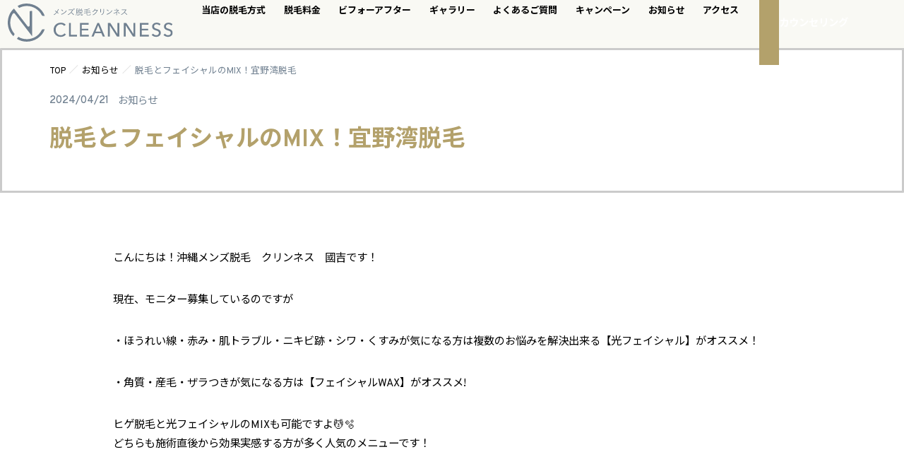

--- FILE ---
content_type: text/html; charset=UTF-8
request_url: https://mens-cleanness.com/%E8%84%B1%E6%AF%9B%E3%81%A8%E3%83%95%E3%82%A7%E3%82%A4%E3%82%B7%E3%83%A3%E3%83%AB%E3%81%AEmix%EF%BC%81%E5%AE%9C%E9%87%8E%E6%B9%BE%E8%84%B1%E6%AF%9B/
body_size: 38689
content:
<!doctype html>
<html lang="ja" prefix="og: https://ogp.me/ns#">
<head><meta charset="UTF-8"><script>if(navigator.userAgent.match(/MSIE|Internet Explorer/i)||navigator.userAgent.match(/Trident\/7\..*?rv:11/i)){var href=document.location.href;if(!href.match(/[?&]nowprocket/)){if(href.indexOf("?")==-1){if(href.indexOf("#")==-1){document.location.href=href+"?nowprocket=1"}else{document.location.href=href.replace("#","?nowprocket=1#")}}else{if(href.indexOf("#")==-1){document.location.href=href+"&nowprocket=1"}else{document.location.href=href.replace("#","&nowprocket=1#")}}}}</script><script>(()=>{class RocketLazyLoadScripts{constructor(){this.v="1.2.5.1",this.triggerEvents=["keydown","mousedown","mousemove","touchmove","touchstart","touchend","wheel"],this.userEventHandler=this.t.bind(this),this.touchStartHandler=this.i.bind(this),this.touchMoveHandler=this.o.bind(this),this.touchEndHandler=this.h.bind(this),this.clickHandler=this.u.bind(this),this.interceptedClicks=[],this.interceptedClickListeners=[],this.l(this),window.addEventListener("pageshow",(t=>{this.persisted=t.persisted,this.everythingLoaded&&this.m()})),document.addEventListener("DOMContentLoaded",(()=>{this.p()})),this.delayedScripts={normal:[],async:[],defer:[]},this.trash=[],this.allJQueries=[]}k(t){document.hidden?t.t():(this.triggerEvents.forEach((e=>window.addEventListener(e,t.userEventHandler,{passive:!0}))),window.addEventListener("touchstart",t.touchStartHandler,{passive:!0}),window.addEventListener("mousedown",t.touchStartHandler),document.addEventListener("visibilitychange",t.userEventHandler))}_(){this.triggerEvents.forEach((t=>window.removeEventListener(t,this.userEventHandler,{passive:!0}))),document.removeEventListener("visibilitychange",this.userEventHandler)}i(t){"HTML"!==t.target.tagName&&(window.addEventListener("touchend",this.touchEndHandler),window.addEventListener("mouseup",this.touchEndHandler),window.addEventListener("touchmove",this.touchMoveHandler,{passive:!0}),window.addEventListener("mousemove",this.touchMoveHandler),t.target.addEventListener("click",this.clickHandler),this.L(t.target,!0),this.M(t.target,"onclick","rocket-onclick"),this.C())}o(t){window.removeEventListener("touchend",this.touchEndHandler),window.removeEventListener("mouseup",this.touchEndHandler),window.removeEventListener("touchmove",this.touchMoveHandler,{passive:!0}),window.removeEventListener("mousemove",this.touchMoveHandler),t.target.removeEventListener("click",this.clickHandler),this.L(t.target,!1),this.M(t.target,"rocket-onclick","onclick"),this.O()}h(){window.removeEventListener("touchend",this.touchEndHandler),window.removeEventListener("mouseup",this.touchEndHandler),window.removeEventListener("touchmove",this.touchMoveHandler,{passive:!0}),window.removeEventListener("mousemove",this.touchMoveHandler)}u(t){t.target.removeEventListener("click",this.clickHandler),this.L(t.target,!1),this.M(t.target,"rocket-onclick","onclick"),this.interceptedClicks.push(t),t.preventDefault(),t.stopPropagation(),t.stopImmediatePropagation(),this.O()}D(){window.removeEventListener("touchstart",this.touchStartHandler,{passive:!0}),window.removeEventListener("mousedown",this.touchStartHandler),this.interceptedClicks.forEach((t=>{t.target.dispatchEvent(new MouseEvent("click",{view:t.view,bubbles:!0,cancelable:!0}))}))}l(t){EventTarget.prototype.addEventListenerBase=EventTarget.prototype.addEventListener,EventTarget.prototype.addEventListener=function(e,i,o){"click"!==e||t.windowLoaded||i===t.clickHandler||t.interceptedClickListeners.push({target:this,func:i,options:o}),(this||window).addEventListenerBase(e,i,o)}}L(t,e){this.interceptedClickListeners.forEach((i=>{i.target===t&&(e?t.removeEventListener("click",i.func,i.options):t.addEventListener("click",i.func,i.options))})),t.parentNode!==document.documentElement&&this.L(t.parentNode,e)}S(){return new Promise((t=>{this.T?this.O=t:t()}))}C(){this.T=!0}O(){this.T=!1}M(t,e,i){t.hasAttribute&&t.hasAttribute(e)&&(event.target.setAttribute(i,event.target.getAttribute(e)),event.target.removeAttribute(e))}t(){this._(this),"loading"===document.readyState?document.addEventListener("DOMContentLoaded",this.R.bind(this)):this.R()}p(){let t=[];document.querySelectorAll("script[type=rocketlazyloadscript][data-rocket-src]").forEach((e=>{let i=e.getAttribute("data-rocket-src");if(i&&0!==i.indexOf("data:")){0===i.indexOf("//")&&(i=location.protocol+i);try{const o=new URL(i).origin;o!==location.origin&&t.push({src:o,crossOrigin:e.crossOrigin||"module"===e.getAttribute("data-rocket-type")})}catch(t){}}})),t=[...new Map(t.map((t=>[JSON.stringify(t),t]))).values()],this.j(t,"preconnect")}async R(){this.lastBreath=Date.now(),this.P(this),this.F(this),this.q(),this.A(),this.I(),await this.U(this.delayedScripts.normal),await this.U(this.delayedScripts.defer),await this.U(this.delayedScripts.async);try{await this.W(),await this.H(this),await this.J()}catch(t){console.error(t)}window.dispatchEvent(new Event("rocket-allScriptsLoaded")),this.everythingLoaded=!0,this.S().then((()=>{this.D()})),this.N()}A(){document.querySelectorAll("script[type=rocketlazyloadscript]").forEach((t=>{t.hasAttribute("data-rocket-src")?t.hasAttribute("async")&&!1!==t.async?this.delayedScripts.async.push(t):t.hasAttribute("defer")&&!1!==t.defer||"module"===t.getAttribute("data-rocket-type")?this.delayedScripts.defer.push(t):this.delayedScripts.normal.push(t):this.delayedScripts.normal.push(t)}))}async B(t){if(await this.G(),!0!==t.noModule||!("noModule"in HTMLScriptElement.prototype))return new Promise((e=>{let i;function o(){(i||t).setAttribute("data-rocket-status","executed"),e()}try{if(navigator.userAgent.indexOf("Firefox/")>0||""===navigator.vendor)i=document.createElement("script"),[...t.attributes].forEach((t=>{let e=t.nodeName;"type"!==e&&("data-rocket-type"===e&&(e="type"),"data-rocket-src"===e&&(e="src"),i.setAttribute(e,t.nodeValue))})),t.text&&(i.text=t.text),i.hasAttribute("src")?(i.addEventListener("load",o),i.addEventListener("error",(function(){i.setAttribute("data-rocket-status","failed"),e()})),setTimeout((()=>{i.isConnected||e()}),1)):(i.text=t.text,o()),t.parentNode.replaceChild(i,t);else{const i=t.getAttribute("data-rocket-type"),n=t.getAttribute("data-rocket-src");i?(t.type=i,t.removeAttribute("data-rocket-type")):t.removeAttribute("type"),t.addEventListener("load",o),t.addEventListener("error",(function(){t.setAttribute("data-rocket-status","failed"),e()})),n?(t.removeAttribute("data-rocket-src"),t.src=n):t.src="data:text/javascript;base64,"+window.btoa(unescape(encodeURIComponent(t.text)))}}catch(i){t.setAttribute("data-rocket-status","failed"),e()}}));t.setAttribute("data-rocket-status","skipped")}async U(t){const e=t.shift();return e&&e.isConnected?(await this.B(e),this.U(t)):Promise.resolve()}I(){this.j([...this.delayedScripts.normal,...this.delayedScripts.defer,...this.delayedScripts.async],"preload")}j(t,e){var i=document.createDocumentFragment();t.forEach((t=>{const o=t.getAttribute&&t.getAttribute("data-rocket-src")||t.src;if(o){const n=document.createElement("link");n.href=o,n.rel=e,"preconnect"!==e&&(n.as="script"),t.getAttribute&&"module"===t.getAttribute("data-rocket-type")&&(n.crossOrigin=!0),t.crossOrigin&&(n.crossOrigin=t.crossOrigin),t.integrity&&(n.integrity=t.integrity),i.appendChild(n),this.trash.push(n)}})),document.head.appendChild(i)}P(t){let e={};function i(i,o){return e[o].eventsToRewrite.indexOf(i)>=0&&!t.everythingLoaded?"rocket-"+i:i}function o(t,o){!function(t){e[t]||(e[t]={originalFunctions:{add:t.addEventListener,remove:t.removeEventListener},eventsToRewrite:[]},t.addEventListener=function(){arguments[0]=i(arguments[0],t),e[t].originalFunctions.add.apply(t,arguments)},t.removeEventListener=function(){arguments[0]=i(arguments[0],t),e[t].originalFunctions.remove.apply(t,arguments)})}(t),e[t].eventsToRewrite.push(o)}function n(e,i){let o=e[i];e[i]=null,Object.defineProperty(e,i,{get:()=>o||function(){},set(n){t.everythingLoaded?o=n:e["rocket"+i]=o=n}})}o(document,"DOMContentLoaded"),o(window,"DOMContentLoaded"),o(window,"load"),o(window,"pageshow"),o(document,"readystatechange"),n(document,"onreadystatechange"),n(window,"onload"),n(window,"onpageshow")}F(t){let e;function i(e){return t.everythingLoaded?e:e.split(" ").map((t=>"load"===t||0===t.indexOf("load.")?"rocket-jquery-load":t)).join(" ")}function o(o){if(o&&o.fn&&!t.allJQueries.includes(o)){o.fn.ready=o.fn.init.prototype.ready=function(e){return t.domReadyFired?e.bind(document)(o):document.addEventListener("rocket-DOMContentLoaded",(()=>e.bind(document)(o))),o([])};const e=o.fn.on;o.fn.on=o.fn.init.prototype.on=function(){return this[0]===window&&("string"==typeof arguments[0]||arguments[0]instanceof String?arguments[0]=i(arguments[0]):"object"==typeof arguments[0]&&Object.keys(arguments[0]).forEach((t=>{const e=arguments[0][t];delete arguments[0][t],arguments[0][i(t)]=e}))),e.apply(this,arguments),this},t.allJQueries.push(o)}e=o}o(window.jQuery),Object.defineProperty(window,"jQuery",{get:()=>e,set(t){o(t)}})}async H(t){const e=document.querySelector("script[data-webpack]");e&&(await async function(){return new Promise((t=>{e.addEventListener("load",t),e.addEventListener("error",t)}))}(),await t.K(),await t.H(t))}async W(){this.domReadyFired=!0,await this.G(),document.dispatchEvent(new Event("rocket-readystatechange")),await this.G(),document.rocketonreadystatechange&&document.rocketonreadystatechange(),await this.G(),document.dispatchEvent(new Event("rocket-DOMContentLoaded")),await this.G(),window.dispatchEvent(new Event("rocket-DOMContentLoaded"))}async J(){await this.G(),document.dispatchEvent(new Event("rocket-readystatechange")),await this.G(),document.rocketonreadystatechange&&document.rocketonreadystatechange(),await this.G(),window.dispatchEvent(new Event("rocket-load")),await this.G(),window.rocketonload&&window.rocketonload(),await this.G(),this.allJQueries.forEach((t=>t(window).trigger("rocket-jquery-load"))),await this.G();const t=new Event("rocket-pageshow");t.persisted=this.persisted,window.dispatchEvent(t),await this.G(),window.rocketonpageshow&&window.rocketonpageshow({persisted:this.persisted}),this.windowLoaded=!0}m(){document.onreadystatechange&&document.onreadystatechange(),window.onload&&window.onload(),window.onpageshow&&window.onpageshow({persisted:this.persisted})}q(){const t=new Map;document.write=document.writeln=function(e){const i=document.currentScript;i||console.error("WPRocket unable to document.write this: "+e);const o=document.createRange(),n=i.parentElement;let s=t.get(i);void 0===s&&(s=i.nextSibling,t.set(i,s));const c=document.createDocumentFragment();o.setStart(c,0),c.appendChild(o.createContextualFragment(e)),n.insertBefore(c,s)}}async G(){Date.now()-this.lastBreath>45&&(await this.K(),this.lastBreath=Date.now())}async K(){return document.hidden?new Promise((t=>setTimeout(t))):new Promise((t=>requestAnimationFrame(t)))}N(){this.trash.forEach((t=>t.remove()))}static run(){const t=new RocketLazyLoadScripts;t.k(t)}}RocketLazyLoadScripts.run()})();</script>
	
	<meta name="viewport" content="width=device-width, initial-scale=1">
	<link rel="profile" href="https://gmpg.org/xfn/11">
		<style>img:is([sizes="auto" i], [sizes^="auto," i]) { contain-intrinsic-size: 3000px 1500px }</style>
	
<!-- Search Engine Optimization by Rank Math - https://rankmath.com/ -->
<title>脱毛とフェイシャルのMIX！宜野湾脱毛 ｜ メンズ脱毛CLEANNESS 宜野湾本院</title>
<meta name="description" content="こんにちは！沖縄メンズ脱毛　クリンネス　國吉です！"/>
<meta name="robots" content="follow, index, max-snippet:-1, max-video-preview:-1, max-image-preview:large"/>
<link rel="canonical" href="https://mens-cleanness.com/%e8%84%b1%e6%af%9b%e3%81%a8%e3%83%95%e3%82%a7%e3%82%a4%e3%82%b7%e3%83%a3%e3%83%ab%e3%81%aemix%ef%bc%81%e5%ae%9c%e9%87%8e%e6%b9%be%e8%84%b1%e6%af%9b/" />
<meta property="og:locale" content="ja_JP" />
<meta property="og:type" content="article" />
<meta property="og:title" content="脱毛とフェイシャルのMIX！宜野湾脱毛 ｜ メンズ脱毛CLEANNESS 宜野湾本院" />
<meta property="og:description" content="こんにちは！沖縄メンズ脱毛　クリンネス　國吉です！" />
<meta property="og:url" content="https://mens-cleanness.com/%e8%84%b1%e6%af%9b%e3%81%a8%e3%83%95%e3%82%a7%e3%82%a4%e3%82%b7%e3%83%a3%e3%83%ab%e3%81%aemix%ef%bc%81%e5%ae%9c%e9%87%8e%e6%b9%be%e8%84%b1%e6%af%9b/" />
<meta property="og:site_name" content="沖縄のどんな剛毛にも効く最強のメンズ脱毛サロン| CLEANNESS 宜野湾本院" />
<meta property="article:publisher" content="https://www.facebook.com/mens.cleanness/" />
<meta property="article:author" content="https://www.facebook.com/tsuyoshi.tanaka.501" />
<meta property="article:section" content="お知らせ" />
<meta property="fb:admins" content="https://www.facebook.com/tsuyoshi.tanaka.501" />
<meta property="og:image" content="https://mens-cleanness.com/cms/wp-content/uploads/2024/04/B30C05EA-D7BE-42BC-8C33-3FA14651983B.png" />
<meta property="og:image:secure_url" content="https://mens-cleanness.com/cms/wp-content/uploads/2024/04/B30C05EA-D7BE-42BC-8C33-3FA14651983B.png" />
<meta property="og:image:width" content="1080" />
<meta property="og:image:height" content="1080" />
<meta property="og:image:alt" content="脱毛とフェイシャルのMIX！宜野湾脱毛" />
<meta property="og:image:type" content="image/png" />
<meta property="article:published_time" content="2024-04-21T01:10:25+00:00" />
<meta name="twitter:card" content="summary_large_image" />
<meta name="twitter:title" content="脱毛とフェイシャルのMIX！宜野湾脱毛 ｜ メンズ脱毛CLEANNESS 宜野湾本院" />
<meta name="twitter:description" content="こんにちは！沖縄メンズ脱毛　クリンネス　國吉です！" />
<meta name="twitter:image" content="https://mens-cleanness.com/cms/wp-content/uploads/2024/04/B30C05EA-D7BE-42BC-8C33-3FA14651983B.png" />
<meta name="twitter:label1" content="によって書かれた" />
<meta name="twitter:data1" content="田中豪" />
<meta name="twitter:label2" content="読む時間" />
<meta name="twitter:data2" content="一分未満" />
<script type="application/ld+json" class="rank-math-schema">{"@context":"https://schema.org","@graph":[{"@type":["Organization","Person"],"@id":"https://mens-cleanness.com/#person","name":"\u6c96\u7e04\u306e\u3069\u3093\u306a\u525b\u6bdb\u306b\u3082\u52b9\u304f\u6700\u5f37\u306e\u30e1\u30f3\u30ba\u8131\u6bdb\u30b5\u30ed\u30f3| CLEANNESS \u5b9c\u91ce\u6e7e\u672c\u9662","url":"https://mens-cleanness.com/cms","sameAs":["https://www.facebook.com/mens.cleanness/"],"email":"contact@mens-cleanness.com","address":{"@type":"PostalAddress","streetAddress":"\uff12\u4e01\u76ee\uff12\uff14\u2212\uff19 1F","addressLocality":"\u5b9c\u91ce\u6e7e\u5e02","addressRegion":"\u6c96\u7e04\u770c","postalCode":"901-2201","addressCountry":"\u65e5\u672c"},"logo":{"@type":"ImageObject","@id":"https://mens-cleanness.com/#logo","url":"https://mens-cleanness.com/cms/wp-content/uploads/2024/03/local_seo-img.jpg","contentUrl":"https://mens-cleanness.com/cms/wp-content/uploads/2024/03/local_seo-img.jpg","caption":"\u6c96\u7e04\u306e\u3069\u3093\u306a\u525b\u6bdb\u306b\u3082\u52b9\u304f\u6700\u5f37\u306e\u30e1\u30f3\u30ba\u8131\u6bdb\u30b5\u30ed\u30f3| CLEANNESS \u5b9c\u91ce\u6e7e\u672c\u9662","inLanguage":"ja","width":"640","height":"640"},"telephone":"098-943-4858","image":{"@id":"https://mens-cleanness.com/#logo"}},{"@type":"WebSite","@id":"https://mens-cleanness.com/#website","url":"https://mens-cleanness.com","name":"\u6c96\u7e04\u306e\u3069\u3093\u306a\u525b\u6bdb\u306b\u3082\u52b9\u304f\u6700\u5f37\u306e\u30e1\u30f3\u30ba\u8131\u6bdb\u30b5\u30ed\u30f3| CLEANNESS \u5b9c\u91ce\u6e7e\u672c\u9662","alternateName":"\u30e1\u30f3\u30ba\u8131\u6bdb CLEANNESS \u5b9c\u91ce\u6e7e\u672c\u9662","publisher":{"@id":"https://mens-cleanness.com/#person"},"inLanguage":"ja"},{"@type":"ImageObject","@id":"https://mens-cleanness.com/cms/wp-content/uploads/2024/04/0BDBEE4D-FFDF-4B37-A2B2-3303AD8F1012-300x300.png","url":"https://mens-cleanness.com/cms/wp-content/uploads/2024/04/0BDBEE4D-FFDF-4B37-A2B2-3303AD8F1012-300x300.png","width":"200","height":"200","inLanguage":"ja"},{"@type":"WebPage","@id":"https://mens-cleanness.com/%e8%84%b1%e6%af%9b%e3%81%a8%e3%83%95%e3%82%a7%e3%82%a4%e3%82%b7%e3%83%a3%e3%83%ab%e3%81%aemix%ef%bc%81%e5%ae%9c%e9%87%8e%e6%b9%be%e8%84%b1%e6%af%9b/#webpage","url":"https://mens-cleanness.com/%e8%84%b1%e6%af%9b%e3%81%a8%e3%83%95%e3%82%a7%e3%82%a4%e3%82%b7%e3%83%a3%e3%83%ab%e3%81%aemix%ef%bc%81%e5%ae%9c%e9%87%8e%e6%b9%be%e8%84%b1%e6%af%9b/","name":"\u8131\u6bdb\u3068\u30d5\u30a7\u30a4\u30b7\u30e3\u30eb\u306eMIX\uff01\u5b9c\u91ce\u6e7e\u8131\u6bdb \uff5c \u30e1\u30f3\u30ba\u8131\u6bdbCLEANNESS \u5b9c\u91ce\u6e7e\u672c\u9662","datePublished":"2024-04-21T01:10:25+00:00","dateModified":"2024-04-21T01:10:25+00:00","isPartOf":{"@id":"https://mens-cleanness.com/#website"},"primaryImageOfPage":{"@id":"https://mens-cleanness.com/cms/wp-content/uploads/2024/04/0BDBEE4D-FFDF-4B37-A2B2-3303AD8F1012-300x300.png"},"inLanguage":"ja"},{"@type":"Person","@id":"https://mens-cleanness.com/author/cleanness/","name":"\u7530\u4e2d\u8c6a","url":"https://mens-cleanness.com/author/cleanness/","image":{"@type":"ImageObject","@id":"https://secure.gravatar.com/avatar/79a61e9cca4a20a2b6f9613ca91bca07?s=96&amp;d=mm&amp;r=g","url":"https://secure.gravatar.com/avatar/79a61e9cca4a20a2b6f9613ca91bca07?s=96&amp;d=mm&amp;r=g","caption":"\u7530\u4e2d\u8c6a","inLanguage":"ja"}},{"@type":"NewsArticle","headline":"\u8131\u6bdb\u3068\u30d5\u30a7\u30a4\u30b7\u30e3\u30eb\u306eMIX\uff01\u5b9c\u91ce\u6e7e\u8131\u6bdb \uff5c \u30e1\u30f3\u30ba\u8131\u6bdbCLEANNESS \u5b9c\u91ce\u6e7e\u672c\u9662","datePublished":"2024-04-21T01:10:25+00:00","dateModified":"2024-04-21T01:10:25+00:00","articleSection":"\u304a\u77e5\u3089\u305b","author":{"@id":"https://mens-cleanness.com/author/cleanness/","name":"\u7530\u4e2d\u8c6a"},"publisher":{"@id":"https://mens-cleanness.com/#person"},"description":"\u3053\u3093\u306b\u3061\u306f\uff01\u6c96\u7e04\u30e1\u30f3\u30ba\u8131\u6bdb\u3000\u30af\u30ea\u30f3\u30cd\u30b9\u3000\u570b\u5409\u3067\u3059\uff01","name":"\u8131\u6bdb\u3068\u30d5\u30a7\u30a4\u30b7\u30e3\u30eb\u306eMIX\uff01\u5b9c\u91ce\u6e7e\u8131\u6bdb \uff5c \u30e1\u30f3\u30ba\u8131\u6bdbCLEANNESS \u5b9c\u91ce\u6e7e\u672c\u9662","@id":"https://mens-cleanness.com/%e8%84%b1%e6%af%9b%e3%81%a8%e3%83%95%e3%82%a7%e3%82%a4%e3%82%b7%e3%83%a3%e3%83%ab%e3%81%aemix%ef%bc%81%e5%ae%9c%e9%87%8e%e6%b9%be%e8%84%b1%e6%af%9b/#richSnippet","isPartOf":{"@id":"https://mens-cleanness.com/%e8%84%b1%e6%af%9b%e3%81%a8%e3%83%95%e3%82%a7%e3%82%a4%e3%82%b7%e3%83%a3%e3%83%ab%e3%81%aemix%ef%bc%81%e5%ae%9c%e9%87%8e%e6%b9%be%e8%84%b1%e6%af%9b/#webpage"},"image":{"@id":"https://mens-cleanness.com/cms/wp-content/uploads/2024/04/0BDBEE4D-FFDF-4B37-A2B2-3303AD8F1012-300x300.png"},"inLanguage":"ja","mainEntityOfPage":{"@id":"https://mens-cleanness.com/%e8%84%b1%e6%af%9b%e3%81%a8%e3%83%95%e3%82%a7%e3%82%a4%e3%82%b7%e3%83%a3%e3%83%ab%e3%81%aemix%ef%bc%81%e5%ae%9c%e9%87%8e%e6%b9%be%e8%84%b1%e6%af%9b/#webpage"}}]}</script>
<!-- /Rank Math WordPress SEO プラグイン -->

<link rel='dns-prefetch' href='//maps.googleapis.com' />
<link rel='dns-prefetch' href='//maps.gstatic.com' />
<link rel='dns-prefetch' href='//fonts.googleapis.com' />
<link rel='dns-prefetch' href='//fonts.gstatic.com' />
<link rel='dns-prefetch' href='//use.fontawesome.com' />
<link rel='dns-prefetch' href='//ajax.googleapis.com' />
<link rel='dns-prefetch' href='//apis.google.com' />
<link rel='dns-prefetch' href='//google-analytics.com' />
<link rel='dns-prefetch' href='//www.google-analytics.com' />
<link rel='dns-prefetch' href='//ssl.google-analytics.com' />
<link rel='dns-prefetch' href='//www.googletagmanager.com' />
<link rel='dns-prefetch' href='//www.googletagservices.com' />
<link rel='dns-prefetch' href='//googleads.g.doubleclick.net' />
<link rel='dns-prefetch' href='//adservice.google.com' />
<link rel='dns-prefetch' href='//pagead2.googlesyndication.com' />
<link rel='dns-prefetch' href='//tpc.googlesyndication.com' />
<link rel='dns-prefetch' href='//youtube.com' />
<link rel='dns-prefetch' href='//i.ytimg.com' />
<link rel='dns-prefetch' href='//player.vimeo.com' />
<link rel='dns-prefetch' href='//api.pinterest.com' />
<link rel='dns-prefetch' href='//assets.pinterest.com' />
<link rel='dns-prefetch' href='//connect.facebook.net' />
<link rel='dns-prefetch' href='//platform.twitter.com' />
<link rel='dns-prefetch' href='//syndication.twitter.com' />
<link rel='dns-prefetch' href='//platform.instagram.com' />
<link rel='dns-prefetch' href='//referrer.disqus.com' />
<link rel='dns-prefetch' href='//c.disquscdn.com' />
<link rel='dns-prefetch' href='//cdnjs.cloudflare.com' />
<link rel='dns-prefetch' href='//cdn.ampproject.org' />
<link rel='dns-prefetch' href='//pixel.wp.com' />
<link rel='dns-prefetch' href='//disqus.com' />
<link rel='dns-prefetch' href='//s.gravatar.com' />
<link rel='dns-prefetch' href='//0.gravatar.com' />
<link rel='dns-prefetch' href='//2.gravatar.com' />
<link rel='dns-prefetch' href='//1.gravatar.com' />
<link rel='dns-prefetch' href='//sitename.disqus.com' />
<link rel='dns-prefetch' href='//s7.addthis.com' />
<link rel='dns-prefetch' href='//platform.linkedin.com' />
<link rel='dns-prefetch' href='//w.sharethis.com' />
<link rel='dns-prefetch' href='//s0.wp.com' />
<link rel='dns-prefetch' href='//s1.wp.com' />
<link rel='dns-prefetch' href='//s2.wp.com' />
<link rel='dns-prefetch' href='//stats.wp.com' />
<link rel='dns-prefetch' href='//ajax.microsoft.com' />
<link rel='dns-prefetch' href='//ajax.aspnetcdn.com' />
<link rel='dns-prefetch' href='//s3.amazonaws.com' />
<link rel='dns-prefetch' href='//code.jquery.com' />
<link rel='dns-prefetch' href='//stackpath.bootstrapcdn.com' />
<link rel='dns-prefetch' href='//github.githubassets.com' />
<link rel='dns-prefetch' href='//ad.doubleclick.net' />
<link rel='dns-prefetch' href='//stats.g.doubleclick.net' />
<link rel='dns-prefetch' href='//cm.g.doubleclick.net' />
<link rel='dns-prefetch' href='//stats.buysellads.com' />
<link rel='dns-prefetch' href='//s3.buysellads.com' />
<link rel="alternate" type="application/rss+xml" title="メンズ脱毛CLEANNESS 宜野湾本院 &raquo; フィード" href="https://mens-cleanness.com/feed/" />
<link rel="alternate" type="application/rss+xml" title="メンズ脱毛CLEANNESS 宜野湾本院 &raquo; コメントフィード" href="https://mens-cleanness.com/comments/feed/" />
<link rel="alternate" type="application/rss+xml" title="メンズ脱毛CLEANNESS 宜野湾本院 &raquo; 脱毛とフェイシャルのMIX！宜野湾脱毛 のコメントのフィード" href="https://mens-cleanness.com/%e8%84%b1%e6%af%9b%e3%81%a8%e3%83%95%e3%82%a7%e3%82%a4%e3%82%b7%e3%83%a3%e3%83%ab%e3%81%aemix%ef%bc%81%e5%ae%9c%e9%87%8e%e6%b9%be%e8%84%b1%e6%af%9b/feed/" />
<link rel='stylesheet' id='hello-elementor-theme-style-css' href='https://mens-cleanness.com/cms/wp-content/themes/hello-elementor/theme.min.css?ver=3.3.0' media='all' />
<link data-minify="1" rel='stylesheet' id='jet-menu-hello-css' href='https://mens-cleanness.com/cms/wp-content/cache/min/1/cms/wp-content/plugins/jet-menu/integration/themes/hello-elementor/assets/css/style.css?ver=1743822476' media='all' />
<style id='wp-emoji-styles-inline-css'>

	img.wp-smiley, img.emoji {
		display: inline !important;
		border: none !important;
		box-shadow: none !important;
		height: 1em !important;
		width: 1em !important;
		margin: 0 0.07em !important;
		vertical-align: -0.1em !important;
		background: none !important;
		padding: 0 !important;
	}
</style>
<link rel='stylesheet' id='wp-block-library-css' href='https://mens-cleanness.com/cms/wp-includes/css/dist/block-library/style.min.css?ver=6.7.1' media='all' />
<style id='rank-math-toc-block-style-inline-css'>
.wp-block-rank-math-toc-block nav ol{counter-reset:item}.wp-block-rank-math-toc-block nav ol li{display:block}.wp-block-rank-math-toc-block nav ol li:before{content:counters(item, ".") ". ";counter-increment:item}

</style>
<link data-minify="1" rel='stylesheet' id='jet-engine-frontend-css' href='https://mens-cleanness.com/cms/wp-content/cache/min/1/cms/wp-content/plugins/jet-engine/assets/css/frontend.css?ver=1743822476' media='all' />
<style id='global-styles-inline-css'>
:root{--wp--preset--aspect-ratio--square: 1;--wp--preset--aspect-ratio--4-3: 4/3;--wp--preset--aspect-ratio--3-4: 3/4;--wp--preset--aspect-ratio--3-2: 3/2;--wp--preset--aspect-ratio--2-3: 2/3;--wp--preset--aspect-ratio--16-9: 16/9;--wp--preset--aspect-ratio--9-16: 9/16;--wp--preset--color--black: #000000;--wp--preset--color--cyan-bluish-gray: #abb8c3;--wp--preset--color--white: #ffffff;--wp--preset--color--pale-pink: #f78da7;--wp--preset--color--vivid-red: #cf2e2e;--wp--preset--color--luminous-vivid-orange: #ff6900;--wp--preset--color--luminous-vivid-amber: #fcb900;--wp--preset--color--light-green-cyan: #7bdcb5;--wp--preset--color--vivid-green-cyan: #00d084;--wp--preset--color--pale-cyan-blue: #8ed1fc;--wp--preset--color--vivid-cyan-blue: #0693e3;--wp--preset--color--vivid-purple: #9b51e0;--wp--preset--gradient--vivid-cyan-blue-to-vivid-purple: linear-gradient(135deg,rgba(6,147,227,1) 0%,rgb(155,81,224) 100%);--wp--preset--gradient--light-green-cyan-to-vivid-green-cyan: linear-gradient(135deg,rgb(122,220,180) 0%,rgb(0,208,130) 100%);--wp--preset--gradient--luminous-vivid-amber-to-luminous-vivid-orange: linear-gradient(135deg,rgba(252,185,0,1) 0%,rgba(255,105,0,1) 100%);--wp--preset--gradient--luminous-vivid-orange-to-vivid-red: linear-gradient(135deg,rgba(255,105,0,1) 0%,rgb(207,46,46) 100%);--wp--preset--gradient--very-light-gray-to-cyan-bluish-gray: linear-gradient(135deg,rgb(238,238,238) 0%,rgb(169,184,195) 100%);--wp--preset--gradient--cool-to-warm-spectrum: linear-gradient(135deg,rgb(74,234,220) 0%,rgb(151,120,209) 20%,rgb(207,42,186) 40%,rgb(238,44,130) 60%,rgb(251,105,98) 80%,rgb(254,248,76) 100%);--wp--preset--gradient--blush-light-purple: linear-gradient(135deg,rgb(255,206,236) 0%,rgb(152,150,240) 100%);--wp--preset--gradient--blush-bordeaux: linear-gradient(135deg,rgb(254,205,165) 0%,rgb(254,45,45) 50%,rgb(107,0,62) 100%);--wp--preset--gradient--luminous-dusk: linear-gradient(135deg,rgb(255,203,112) 0%,rgb(199,81,192) 50%,rgb(65,88,208) 100%);--wp--preset--gradient--pale-ocean: linear-gradient(135deg,rgb(255,245,203) 0%,rgb(182,227,212) 50%,rgb(51,167,181) 100%);--wp--preset--gradient--electric-grass: linear-gradient(135deg,rgb(202,248,128) 0%,rgb(113,206,126) 100%);--wp--preset--gradient--midnight: linear-gradient(135deg,rgb(2,3,129) 0%,rgb(40,116,252) 100%);--wp--preset--font-size--small: 13px;--wp--preset--font-size--medium: 20px;--wp--preset--font-size--large: 36px;--wp--preset--font-size--x-large: 42px;--wp--preset--spacing--20: 0.44rem;--wp--preset--spacing--30: 0.67rem;--wp--preset--spacing--40: 1rem;--wp--preset--spacing--50: 1.5rem;--wp--preset--spacing--60: 2.25rem;--wp--preset--spacing--70: 3.38rem;--wp--preset--spacing--80: 5.06rem;--wp--preset--shadow--natural: 6px 6px 9px rgba(0, 0, 0, 0.2);--wp--preset--shadow--deep: 12px 12px 50px rgba(0, 0, 0, 0.4);--wp--preset--shadow--sharp: 6px 6px 0px rgba(0, 0, 0, 0.2);--wp--preset--shadow--outlined: 6px 6px 0px -3px rgba(255, 255, 255, 1), 6px 6px rgba(0, 0, 0, 1);--wp--preset--shadow--crisp: 6px 6px 0px rgba(0, 0, 0, 1);}:root { --wp--style--global--content-size: 800px;--wp--style--global--wide-size: 1200px; }:where(body) { margin: 0; }.wp-site-blocks > .alignleft { float: left; margin-right: 2em; }.wp-site-blocks > .alignright { float: right; margin-left: 2em; }.wp-site-blocks > .aligncenter { justify-content: center; margin-left: auto; margin-right: auto; }:where(.wp-site-blocks) > * { margin-block-start: 24px; margin-block-end: 0; }:where(.wp-site-blocks) > :first-child { margin-block-start: 0; }:where(.wp-site-blocks) > :last-child { margin-block-end: 0; }:root { --wp--style--block-gap: 24px; }:root :where(.is-layout-flow) > :first-child{margin-block-start: 0;}:root :where(.is-layout-flow) > :last-child{margin-block-end: 0;}:root :where(.is-layout-flow) > *{margin-block-start: 24px;margin-block-end: 0;}:root :where(.is-layout-constrained) > :first-child{margin-block-start: 0;}:root :where(.is-layout-constrained) > :last-child{margin-block-end: 0;}:root :where(.is-layout-constrained) > *{margin-block-start: 24px;margin-block-end: 0;}:root :where(.is-layout-flex){gap: 24px;}:root :where(.is-layout-grid){gap: 24px;}.is-layout-flow > .alignleft{float: left;margin-inline-start: 0;margin-inline-end: 2em;}.is-layout-flow > .alignright{float: right;margin-inline-start: 2em;margin-inline-end: 0;}.is-layout-flow > .aligncenter{margin-left: auto !important;margin-right: auto !important;}.is-layout-constrained > .alignleft{float: left;margin-inline-start: 0;margin-inline-end: 2em;}.is-layout-constrained > .alignright{float: right;margin-inline-start: 2em;margin-inline-end: 0;}.is-layout-constrained > .aligncenter{margin-left: auto !important;margin-right: auto !important;}.is-layout-constrained > :where(:not(.alignleft):not(.alignright):not(.alignfull)){max-width: var(--wp--style--global--content-size);margin-left: auto !important;margin-right: auto !important;}.is-layout-constrained > .alignwide{max-width: var(--wp--style--global--wide-size);}body .is-layout-flex{display: flex;}.is-layout-flex{flex-wrap: wrap;align-items: center;}.is-layout-flex > :is(*, div){margin: 0;}body .is-layout-grid{display: grid;}.is-layout-grid > :is(*, div){margin: 0;}body{padding-top: 0px;padding-right: 0px;padding-bottom: 0px;padding-left: 0px;}a:where(:not(.wp-element-button)){text-decoration: underline;}:root :where(.wp-element-button, .wp-block-button__link){background-color: #32373c;border-width: 0;color: #fff;font-family: inherit;font-size: inherit;line-height: inherit;padding: calc(0.667em + 2px) calc(1.333em + 2px);text-decoration: none;}.has-black-color{color: var(--wp--preset--color--black) !important;}.has-cyan-bluish-gray-color{color: var(--wp--preset--color--cyan-bluish-gray) !important;}.has-white-color{color: var(--wp--preset--color--white) !important;}.has-pale-pink-color{color: var(--wp--preset--color--pale-pink) !important;}.has-vivid-red-color{color: var(--wp--preset--color--vivid-red) !important;}.has-luminous-vivid-orange-color{color: var(--wp--preset--color--luminous-vivid-orange) !important;}.has-luminous-vivid-amber-color{color: var(--wp--preset--color--luminous-vivid-amber) !important;}.has-light-green-cyan-color{color: var(--wp--preset--color--light-green-cyan) !important;}.has-vivid-green-cyan-color{color: var(--wp--preset--color--vivid-green-cyan) !important;}.has-pale-cyan-blue-color{color: var(--wp--preset--color--pale-cyan-blue) !important;}.has-vivid-cyan-blue-color{color: var(--wp--preset--color--vivid-cyan-blue) !important;}.has-vivid-purple-color{color: var(--wp--preset--color--vivid-purple) !important;}.has-black-background-color{background-color: var(--wp--preset--color--black) !important;}.has-cyan-bluish-gray-background-color{background-color: var(--wp--preset--color--cyan-bluish-gray) !important;}.has-white-background-color{background-color: var(--wp--preset--color--white) !important;}.has-pale-pink-background-color{background-color: var(--wp--preset--color--pale-pink) !important;}.has-vivid-red-background-color{background-color: var(--wp--preset--color--vivid-red) !important;}.has-luminous-vivid-orange-background-color{background-color: var(--wp--preset--color--luminous-vivid-orange) !important;}.has-luminous-vivid-amber-background-color{background-color: var(--wp--preset--color--luminous-vivid-amber) !important;}.has-light-green-cyan-background-color{background-color: var(--wp--preset--color--light-green-cyan) !important;}.has-vivid-green-cyan-background-color{background-color: var(--wp--preset--color--vivid-green-cyan) !important;}.has-pale-cyan-blue-background-color{background-color: var(--wp--preset--color--pale-cyan-blue) !important;}.has-vivid-cyan-blue-background-color{background-color: var(--wp--preset--color--vivid-cyan-blue) !important;}.has-vivid-purple-background-color{background-color: var(--wp--preset--color--vivid-purple) !important;}.has-black-border-color{border-color: var(--wp--preset--color--black) !important;}.has-cyan-bluish-gray-border-color{border-color: var(--wp--preset--color--cyan-bluish-gray) !important;}.has-white-border-color{border-color: var(--wp--preset--color--white) !important;}.has-pale-pink-border-color{border-color: var(--wp--preset--color--pale-pink) !important;}.has-vivid-red-border-color{border-color: var(--wp--preset--color--vivid-red) !important;}.has-luminous-vivid-orange-border-color{border-color: var(--wp--preset--color--luminous-vivid-orange) !important;}.has-luminous-vivid-amber-border-color{border-color: var(--wp--preset--color--luminous-vivid-amber) !important;}.has-light-green-cyan-border-color{border-color: var(--wp--preset--color--light-green-cyan) !important;}.has-vivid-green-cyan-border-color{border-color: var(--wp--preset--color--vivid-green-cyan) !important;}.has-pale-cyan-blue-border-color{border-color: var(--wp--preset--color--pale-cyan-blue) !important;}.has-vivid-cyan-blue-border-color{border-color: var(--wp--preset--color--vivid-cyan-blue) !important;}.has-vivid-purple-border-color{border-color: var(--wp--preset--color--vivid-purple) !important;}.has-vivid-cyan-blue-to-vivid-purple-gradient-background{background: var(--wp--preset--gradient--vivid-cyan-blue-to-vivid-purple) !important;}.has-light-green-cyan-to-vivid-green-cyan-gradient-background{background: var(--wp--preset--gradient--light-green-cyan-to-vivid-green-cyan) !important;}.has-luminous-vivid-amber-to-luminous-vivid-orange-gradient-background{background: var(--wp--preset--gradient--luminous-vivid-amber-to-luminous-vivid-orange) !important;}.has-luminous-vivid-orange-to-vivid-red-gradient-background{background: var(--wp--preset--gradient--luminous-vivid-orange-to-vivid-red) !important;}.has-very-light-gray-to-cyan-bluish-gray-gradient-background{background: var(--wp--preset--gradient--very-light-gray-to-cyan-bluish-gray) !important;}.has-cool-to-warm-spectrum-gradient-background{background: var(--wp--preset--gradient--cool-to-warm-spectrum) !important;}.has-blush-light-purple-gradient-background{background: var(--wp--preset--gradient--blush-light-purple) !important;}.has-blush-bordeaux-gradient-background{background: var(--wp--preset--gradient--blush-bordeaux) !important;}.has-luminous-dusk-gradient-background{background: var(--wp--preset--gradient--luminous-dusk) !important;}.has-pale-ocean-gradient-background{background: var(--wp--preset--gradient--pale-ocean) !important;}.has-electric-grass-gradient-background{background: var(--wp--preset--gradient--electric-grass) !important;}.has-midnight-gradient-background{background: var(--wp--preset--gradient--midnight) !important;}.has-small-font-size{font-size: var(--wp--preset--font-size--small) !important;}.has-medium-font-size{font-size: var(--wp--preset--font-size--medium) !important;}.has-large-font-size{font-size: var(--wp--preset--font-size--large) !important;}.has-x-large-font-size{font-size: var(--wp--preset--font-size--x-large) !important;}
:root :where(.wp-block-pullquote){font-size: 1.5em;line-height: 1.6;}
</style>
<link data-minify="1" rel='stylesheet' id='parent-style-css' href='https://mens-cleanness.com/cms/wp-content/cache/min/1/cms/wp-content/themes/hello-elementor/style.css?ver=1743822476' media='all' />
<link rel='stylesheet' id='hello-elementor-css' href='https://mens-cleanness.com/cms/wp-content/themes/hello-elementor/style.min.css?ver=3.3.0' media='all' />
<link rel='stylesheet' id='hello-elementor-header-footer-css' href='https://mens-cleanness.com/cms/wp-content/themes/hello-elementor/header-footer.min.css?ver=3.3.0' media='all' />
<link data-minify="1" rel='stylesheet' id='font-awesome-all-css' href='https://mens-cleanness.com/cms/wp-content/cache/min/1/cms/wp-content/plugins/jet-menu/assets/public/lib/font-awesome/css/all.min.css?ver=1743822476' media='all' />
<link rel='stylesheet' id='font-awesome-v4-shims-css' href='https://mens-cleanness.com/cms/wp-content/plugins/jet-menu/assets/public/lib/font-awesome/css/v4-shims.min.css?ver=5.12.0' media='all' />
<link data-minify="1" rel='stylesheet' id='jet-menu-public-styles-css' href='https://mens-cleanness.com/cms/wp-content/cache/min/1/cms/wp-content/plugins/jet-menu/assets/public/css/public.css?ver=1743822476' media='all' />
<link rel='stylesheet' id='jet-theme-core-frontend-styles-css' href='https://mens-cleanness.com/cms/wp-content/plugins/jet-theme-core/assets/css/frontend.css?ver=2.1.3' media='all' />
<link rel='stylesheet' id='jet-blocks-css' href='https://mens-cleanness.com/cms/wp-content/uploads/elementor/css/custom-jet-blocks.css?ver=1.3.11' media='all' />
<link data-minify="1" rel='stylesheet' id='jet-elements-css' href='https://mens-cleanness.com/cms/wp-content/cache/background-css/mens-cleanness.com/cms/wp-content/cache/min/1/cms/wp-content/plugins/jet-elements/assets/css/jet-elements.css?ver=1743822476&wpr_t=1769114157' media='all' />
<link data-minify="1" rel='stylesheet' id='jet-elements-skin-css' href='https://mens-cleanness.com/cms/wp-content/cache/min/1/cms/wp-content/plugins/jet-elements/assets/css/jet-elements-skin.css?ver=1743822476' media='all' />
<link rel='stylesheet' id='elementor-frontend-css' href='https://mens-cleanness.com/cms/wp-content/plugins/elementor/assets/css/frontend-lite.min.css?ver=3.20.3' media='all' />
<style id='elementor-frontend-inline-css'>
@-webkit-keyframes ha_fadeIn{0%{opacity:0}to{opacity:1}}@keyframes ha_fadeIn{0%{opacity:0}to{opacity:1}}@-webkit-keyframes ha_zoomIn{0%{opacity:0;-webkit-transform:scale3d(.3,.3,.3);transform:scale3d(.3,.3,.3)}50%{opacity:1}}@keyframes ha_zoomIn{0%{opacity:0;-webkit-transform:scale3d(.3,.3,.3);transform:scale3d(.3,.3,.3)}50%{opacity:1}}@-webkit-keyframes ha_rollIn{0%{opacity:0;-webkit-transform:translate3d(-100%,0,0) rotate3d(0,0,1,-120deg);transform:translate3d(-100%,0,0) rotate3d(0,0,1,-120deg)}to{opacity:1}}@keyframes ha_rollIn{0%{opacity:0;-webkit-transform:translate3d(-100%,0,0) rotate3d(0,0,1,-120deg);transform:translate3d(-100%,0,0) rotate3d(0,0,1,-120deg)}to{opacity:1}}@-webkit-keyframes ha_bounce{0%,20%,53%,to{-webkit-animation-timing-function:cubic-bezier(.215,.61,.355,1);animation-timing-function:cubic-bezier(.215,.61,.355,1)}40%,43%{-webkit-transform:translate3d(0,-30px,0) scaleY(1.1);transform:translate3d(0,-30px,0) scaleY(1.1);-webkit-animation-timing-function:cubic-bezier(.755,.05,.855,.06);animation-timing-function:cubic-bezier(.755,.05,.855,.06)}70%{-webkit-transform:translate3d(0,-15px,0) scaleY(1.05);transform:translate3d(0,-15px,0) scaleY(1.05);-webkit-animation-timing-function:cubic-bezier(.755,.05,.855,.06);animation-timing-function:cubic-bezier(.755,.05,.855,.06)}80%{-webkit-transition-timing-function:cubic-bezier(.215,.61,.355,1);transition-timing-function:cubic-bezier(.215,.61,.355,1);-webkit-transform:translate3d(0,0,0) scaleY(.95);transform:translate3d(0,0,0) scaleY(.95)}90%{-webkit-transform:translate3d(0,-4px,0) scaleY(1.02);transform:translate3d(0,-4px,0) scaleY(1.02)}}@keyframes ha_bounce{0%,20%,53%,to{-webkit-animation-timing-function:cubic-bezier(.215,.61,.355,1);animation-timing-function:cubic-bezier(.215,.61,.355,1)}40%,43%{-webkit-transform:translate3d(0,-30px,0) scaleY(1.1);transform:translate3d(0,-30px,0) scaleY(1.1);-webkit-animation-timing-function:cubic-bezier(.755,.05,.855,.06);animation-timing-function:cubic-bezier(.755,.05,.855,.06)}70%{-webkit-transform:translate3d(0,-15px,0) scaleY(1.05);transform:translate3d(0,-15px,0) scaleY(1.05);-webkit-animation-timing-function:cubic-bezier(.755,.05,.855,.06);animation-timing-function:cubic-bezier(.755,.05,.855,.06)}80%{-webkit-transition-timing-function:cubic-bezier(.215,.61,.355,1);transition-timing-function:cubic-bezier(.215,.61,.355,1);-webkit-transform:translate3d(0,0,0) scaleY(.95);transform:translate3d(0,0,0) scaleY(.95)}90%{-webkit-transform:translate3d(0,-4px,0) scaleY(1.02);transform:translate3d(0,-4px,0) scaleY(1.02)}}@-webkit-keyframes ha_bounceIn{0%,20%,40%,60%,80%,to{-webkit-animation-timing-function:cubic-bezier(.215,.61,.355,1);animation-timing-function:cubic-bezier(.215,.61,.355,1)}0%{opacity:0;-webkit-transform:scale3d(.3,.3,.3);transform:scale3d(.3,.3,.3)}20%{-webkit-transform:scale3d(1.1,1.1,1.1);transform:scale3d(1.1,1.1,1.1)}40%{-webkit-transform:scale3d(.9,.9,.9);transform:scale3d(.9,.9,.9)}60%{opacity:1;-webkit-transform:scale3d(1.03,1.03,1.03);transform:scale3d(1.03,1.03,1.03)}80%{-webkit-transform:scale3d(.97,.97,.97);transform:scale3d(.97,.97,.97)}to{opacity:1}}@keyframes ha_bounceIn{0%,20%,40%,60%,80%,to{-webkit-animation-timing-function:cubic-bezier(.215,.61,.355,1);animation-timing-function:cubic-bezier(.215,.61,.355,1)}0%{opacity:0;-webkit-transform:scale3d(.3,.3,.3);transform:scale3d(.3,.3,.3)}20%{-webkit-transform:scale3d(1.1,1.1,1.1);transform:scale3d(1.1,1.1,1.1)}40%{-webkit-transform:scale3d(.9,.9,.9);transform:scale3d(.9,.9,.9)}60%{opacity:1;-webkit-transform:scale3d(1.03,1.03,1.03);transform:scale3d(1.03,1.03,1.03)}80%{-webkit-transform:scale3d(.97,.97,.97);transform:scale3d(.97,.97,.97)}to{opacity:1}}@-webkit-keyframes ha_flipInX{0%{opacity:0;-webkit-transform:perspective(400px) rotate3d(1,0,0,90deg);transform:perspective(400px) rotate3d(1,0,0,90deg);-webkit-animation-timing-function:ease-in;animation-timing-function:ease-in}40%{-webkit-transform:perspective(400px) rotate3d(1,0,0,-20deg);transform:perspective(400px) rotate3d(1,0,0,-20deg);-webkit-animation-timing-function:ease-in;animation-timing-function:ease-in}60%{opacity:1;-webkit-transform:perspective(400px) rotate3d(1,0,0,10deg);transform:perspective(400px) rotate3d(1,0,0,10deg)}80%{-webkit-transform:perspective(400px) rotate3d(1,0,0,-5deg);transform:perspective(400px) rotate3d(1,0,0,-5deg)}}@keyframes ha_flipInX{0%{opacity:0;-webkit-transform:perspective(400px) rotate3d(1,0,0,90deg);transform:perspective(400px) rotate3d(1,0,0,90deg);-webkit-animation-timing-function:ease-in;animation-timing-function:ease-in}40%{-webkit-transform:perspective(400px) rotate3d(1,0,0,-20deg);transform:perspective(400px) rotate3d(1,0,0,-20deg);-webkit-animation-timing-function:ease-in;animation-timing-function:ease-in}60%{opacity:1;-webkit-transform:perspective(400px) rotate3d(1,0,0,10deg);transform:perspective(400px) rotate3d(1,0,0,10deg)}80%{-webkit-transform:perspective(400px) rotate3d(1,0,0,-5deg);transform:perspective(400px) rotate3d(1,0,0,-5deg)}}@-webkit-keyframes ha_flipInY{0%{opacity:0;-webkit-transform:perspective(400px) rotate3d(0,1,0,90deg);transform:perspective(400px) rotate3d(0,1,0,90deg);-webkit-animation-timing-function:ease-in;animation-timing-function:ease-in}40%{-webkit-transform:perspective(400px) rotate3d(0,1,0,-20deg);transform:perspective(400px) rotate3d(0,1,0,-20deg);-webkit-animation-timing-function:ease-in;animation-timing-function:ease-in}60%{opacity:1;-webkit-transform:perspective(400px) rotate3d(0,1,0,10deg);transform:perspective(400px) rotate3d(0,1,0,10deg)}80%{-webkit-transform:perspective(400px) rotate3d(0,1,0,-5deg);transform:perspective(400px) rotate3d(0,1,0,-5deg)}}@keyframes ha_flipInY{0%{opacity:0;-webkit-transform:perspective(400px) rotate3d(0,1,0,90deg);transform:perspective(400px) rotate3d(0,1,0,90deg);-webkit-animation-timing-function:ease-in;animation-timing-function:ease-in}40%{-webkit-transform:perspective(400px) rotate3d(0,1,0,-20deg);transform:perspective(400px) rotate3d(0,1,0,-20deg);-webkit-animation-timing-function:ease-in;animation-timing-function:ease-in}60%{opacity:1;-webkit-transform:perspective(400px) rotate3d(0,1,0,10deg);transform:perspective(400px) rotate3d(0,1,0,10deg)}80%{-webkit-transform:perspective(400px) rotate3d(0,1,0,-5deg);transform:perspective(400px) rotate3d(0,1,0,-5deg)}}@-webkit-keyframes ha_swing{20%{-webkit-transform:rotate3d(0,0,1,15deg);transform:rotate3d(0,0,1,15deg)}40%{-webkit-transform:rotate3d(0,0,1,-10deg);transform:rotate3d(0,0,1,-10deg)}60%{-webkit-transform:rotate3d(0,0,1,5deg);transform:rotate3d(0,0,1,5deg)}80%{-webkit-transform:rotate3d(0,0,1,-5deg);transform:rotate3d(0,0,1,-5deg)}}@keyframes ha_swing{20%{-webkit-transform:rotate3d(0,0,1,15deg);transform:rotate3d(0,0,1,15deg)}40%{-webkit-transform:rotate3d(0,0,1,-10deg);transform:rotate3d(0,0,1,-10deg)}60%{-webkit-transform:rotate3d(0,0,1,5deg);transform:rotate3d(0,0,1,5deg)}80%{-webkit-transform:rotate3d(0,0,1,-5deg);transform:rotate3d(0,0,1,-5deg)}}@-webkit-keyframes ha_slideInDown{0%{visibility:visible;-webkit-transform:translate3d(0,-100%,0);transform:translate3d(0,-100%,0)}}@keyframes ha_slideInDown{0%{visibility:visible;-webkit-transform:translate3d(0,-100%,0);transform:translate3d(0,-100%,0)}}@-webkit-keyframes ha_slideInUp{0%{visibility:visible;-webkit-transform:translate3d(0,100%,0);transform:translate3d(0,100%,0)}}@keyframes ha_slideInUp{0%{visibility:visible;-webkit-transform:translate3d(0,100%,0);transform:translate3d(0,100%,0)}}@-webkit-keyframes ha_slideInLeft{0%{visibility:visible;-webkit-transform:translate3d(-100%,0,0);transform:translate3d(-100%,0,0)}}@keyframes ha_slideInLeft{0%{visibility:visible;-webkit-transform:translate3d(-100%,0,0);transform:translate3d(-100%,0,0)}}@-webkit-keyframes ha_slideInRight{0%{visibility:visible;-webkit-transform:translate3d(100%,0,0);transform:translate3d(100%,0,0)}}@keyframes ha_slideInRight{0%{visibility:visible;-webkit-transform:translate3d(100%,0,0);transform:translate3d(100%,0,0)}}.ha_fadeIn{-webkit-animation-name:ha_fadeIn;animation-name:ha_fadeIn}.ha_zoomIn{-webkit-animation-name:ha_zoomIn;animation-name:ha_zoomIn}.ha_rollIn{-webkit-animation-name:ha_rollIn;animation-name:ha_rollIn}.ha_bounce{-webkit-transform-origin:center bottom;-ms-transform-origin:center bottom;transform-origin:center bottom;-webkit-animation-name:ha_bounce;animation-name:ha_bounce}.ha_bounceIn{-webkit-animation-name:ha_bounceIn;animation-name:ha_bounceIn;-webkit-animation-duration:.75s;-webkit-animation-duration:calc(var(--animate-duration)*.75);animation-duration:.75s;animation-duration:calc(var(--animate-duration)*.75)}.ha_flipInX,.ha_flipInY{-webkit-animation-name:ha_flipInX;animation-name:ha_flipInX;-webkit-backface-visibility:visible!important;backface-visibility:visible!important}.ha_flipInY{-webkit-animation-name:ha_flipInY;animation-name:ha_flipInY}.ha_swing{-webkit-transform-origin:top center;-ms-transform-origin:top center;transform-origin:top center;-webkit-animation-name:ha_swing;animation-name:ha_swing}.ha_slideInDown{-webkit-animation-name:ha_slideInDown;animation-name:ha_slideInDown}.ha_slideInUp{-webkit-animation-name:ha_slideInUp;animation-name:ha_slideInUp}.ha_slideInLeft{-webkit-animation-name:ha_slideInLeft;animation-name:ha_slideInLeft}.ha_slideInRight{-webkit-animation-name:ha_slideInRight;animation-name:ha_slideInRight}.ha-css-transform-yes{-webkit-transition-duration:var(--ha-tfx-transition-duration, .2s);transition-duration:var(--ha-tfx-transition-duration, .2s);-webkit-transition-property:-webkit-transform;transition-property:transform;transition-property:transform,-webkit-transform;-webkit-transform:translate(var(--ha-tfx-translate-x, 0),var(--ha-tfx-translate-y, 0)) scale(var(--ha-tfx-scale-x, 1),var(--ha-tfx-scale-y, 1)) skew(var(--ha-tfx-skew-x, 0),var(--ha-tfx-skew-y, 0)) rotateX(var(--ha-tfx-rotate-x, 0)) rotateY(var(--ha-tfx-rotate-y, 0)) rotateZ(var(--ha-tfx-rotate-z, 0));transform:translate(var(--ha-tfx-translate-x, 0),var(--ha-tfx-translate-y, 0)) scale(var(--ha-tfx-scale-x, 1),var(--ha-tfx-scale-y, 1)) skew(var(--ha-tfx-skew-x, 0),var(--ha-tfx-skew-y, 0)) rotateX(var(--ha-tfx-rotate-x, 0)) rotateY(var(--ha-tfx-rotate-y, 0)) rotateZ(var(--ha-tfx-rotate-z, 0))}.ha-css-transform-yes:hover{-webkit-transform:translate(var(--ha-tfx-translate-x-hover, var(--ha-tfx-translate-x, 0)),var(--ha-tfx-translate-y-hover, var(--ha-tfx-translate-y, 0))) scale(var(--ha-tfx-scale-x-hover, var(--ha-tfx-scale-x, 1)),var(--ha-tfx-scale-y-hover, var(--ha-tfx-scale-y, 1))) skew(var(--ha-tfx-skew-x-hover, var(--ha-tfx-skew-x, 0)),var(--ha-tfx-skew-y-hover, var(--ha-tfx-skew-y, 0))) rotateX(var(--ha-tfx-rotate-x-hover, var(--ha-tfx-rotate-x, 0))) rotateY(var(--ha-tfx-rotate-y-hover, var(--ha-tfx-rotate-y, 0))) rotateZ(var(--ha-tfx-rotate-z-hover, var(--ha-tfx-rotate-z, 0)));transform:translate(var(--ha-tfx-translate-x-hover, var(--ha-tfx-translate-x, 0)),var(--ha-tfx-translate-y-hover, var(--ha-tfx-translate-y, 0))) scale(var(--ha-tfx-scale-x-hover, var(--ha-tfx-scale-x, 1)),var(--ha-tfx-scale-y-hover, var(--ha-tfx-scale-y, 1))) skew(var(--ha-tfx-skew-x-hover, var(--ha-tfx-skew-x, 0)),var(--ha-tfx-skew-y-hover, var(--ha-tfx-skew-y, 0))) rotateX(var(--ha-tfx-rotate-x-hover, var(--ha-tfx-rotate-x, 0))) rotateY(var(--ha-tfx-rotate-y-hover, var(--ha-tfx-rotate-y, 0))) rotateZ(var(--ha-tfx-rotate-z-hover, var(--ha-tfx-rotate-z, 0)))}.happy-addon>.elementor-widget-container{word-wrap:break-word;overflow-wrap:break-word}.happy-addon>.elementor-widget-container,.happy-addon>.elementor-widget-container *{-webkit-box-sizing:border-box;box-sizing:border-box}.happy-addon p:empty{display:none}.happy-addon .elementor-inline-editing{min-height:auto!important}.happy-addon-pro img{max-width:100%;height:auto;-o-object-fit:cover;object-fit:cover}.ha-screen-reader-text{position:absolute;overflow:hidden;clip:rect(1px,1px,1px,1px);margin:-1px;padding:0;width:1px;height:1px;border:0;word-wrap:normal!important;-webkit-clip-path:inset(50%);clip-path:inset(50%)}.ha-has-bg-overlay>.elementor-widget-container{position:relative;z-index:1}.ha-has-bg-overlay>.elementor-widget-container:before{position:absolute;top:0;left:0;z-index:-1;width:100%;height:100%;content:""}.ha-popup--is-enabled .ha-js-popup,.ha-popup--is-enabled .ha-js-popup img{cursor:-webkit-zoom-in!important;cursor:zoom-in!important}.mfp-wrap .mfp-arrow,.mfp-wrap .mfp-close{background-color:transparent}.mfp-wrap .mfp-arrow:focus,.mfp-wrap .mfp-close:focus{outline-width:thin}.ha-advanced-tooltip-enable{position:relative;cursor:pointer;--ha-tooltip-arrow-color:black;--ha-tooltip-arrow-distance:0}.ha-advanced-tooltip-enable .ha-advanced-tooltip-content{position:absolute;z-index:999;display:none;padding:5px 0;width:120px;height:auto;border-radius:6px;background-color:#000;color:#fff;text-align:center;opacity:0}.ha-advanced-tooltip-enable .ha-advanced-tooltip-content::after{position:absolute;border-width:5px;border-style:solid;content:""}.ha-advanced-tooltip-enable .ha-advanced-tooltip-content.no-arrow::after{visibility:hidden}.ha-advanced-tooltip-enable .ha-advanced-tooltip-content.show{display:inline-block;opacity:1}.ha-advanced-tooltip-enable.ha-advanced-tooltip-top .ha-advanced-tooltip-content,body[data-elementor-device-mode=tablet] .ha-advanced-tooltip-enable.ha-advanced-tooltip-tablet-top .ha-advanced-tooltip-content{top:unset;right:0;bottom:calc(101% + var(--ha-tooltip-arrow-distance));left:0;margin:0 auto}.ha-advanced-tooltip-enable.ha-advanced-tooltip-top .ha-advanced-tooltip-content::after,body[data-elementor-device-mode=tablet] .ha-advanced-tooltip-enable.ha-advanced-tooltip-tablet-top .ha-advanced-tooltip-content::after{top:100%;right:unset;bottom:unset;left:50%;border-color:var(--ha-tooltip-arrow-color) transparent transparent transparent;-webkit-transform:translateX(-50%);-ms-transform:translateX(-50%);transform:translateX(-50%)}.ha-advanced-tooltip-enable.ha-advanced-tooltip-bottom .ha-advanced-tooltip-content,body[data-elementor-device-mode=tablet] .ha-advanced-tooltip-enable.ha-advanced-tooltip-tablet-bottom .ha-advanced-tooltip-content{top:calc(101% + var(--ha-tooltip-arrow-distance));right:0;bottom:unset;left:0;margin:0 auto}.ha-advanced-tooltip-enable.ha-advanced-tooltip-bottom .ha-advanced-tooltip-content::after,body[data-elementor-device-mode=tablet] .ha-advanced-tooltip-enable.ha-advanced-tooltip-tablet-bottom .ha-advanced-tooltip-content::after{top:unset;right:unset;bottom:100%;left:50%;border-color:transparent transparent var(--ha-tooltip-arrow-color) transparent;-webkit-transform:translateX(-50%);-ms-transform:translateX(-50%);transform:translateX(-50%)}.ha-advanced-tooltip-enable.ha-advanced-tooltip-left .ha-advanced-tooltip-content,body[data-elementor-device-mode=tablet] .ha-advanced-tooltip-enable.ha-advanced-tooltip-tablet-left .ha-advanced-tooltip-content{top:50%;right:calc(101% + var(--ha-tooltip-arrow-distance));bottom:unset;left:unset;-webkit-transform:translateY(-50%);-ms-transform:translateY(-50%);transform:translateY(-50%)}.ha-advanced-tooltip-enable.ha-advanced-tooltip-left .ha-advanced-tooltip-content::after,body[data-elementor-device-mode=tablet] .ha-advanced-tooltip-enable.ha-advanced-tooltip-tablet-left .ha-advanced-tooltip-content::after{top:50%;right:unset;bottom:unset;left:100%;border-color:transparent transparent transparent var(--ha-tooltip-arrow-color);-webkit-transform:translateY(-50%);-ms-transform:translateY(-50%);transform:translateY(-50%)}.ha-advanced-tooltip-enable.ha-advanced-tooltip-right .ha-advanced-tooltip-content,body[data-elementor-device-mode=tablet] .ha-advanced-tooltip-enable.ha-advanced-tooltip-tablet-right .ha-advanced-tooltip-content{top:50%;right:unset;bottom:unset;left:calc(101% + var(--ha-tooltip-arrow-distance));-webkit-transform:translateY(-50%);-ms-transform:translateY(-50%);transform:translateY(-50%)}.ha-advanced-tooltip-enable.ha-advanced-tooltip-right .ha-advanced-tooltip-content::after,body[data-elementor-device-mode=tablet] .ha-advanced-tooltip-enable.ha-advanced-tooltip-tablet-right .ha-advanced-tooltip-content::after{top:50%;right:100%;bottom:unset;left:unset;border-color:transparent var(--ha-tooltip-arrow-color) transparent transparent;-webkit-transform:translateY(-50%);-ms-transform:translateY(-50%);transform:translateY(-50%)}body[data-elementor-device-mode=mobile] .ha-advanced-tooltip-enable.ha-advanced-tooltip-mobile-top .ha-advanced-tooltip-content{top:unset;right:0;bottom:calc(101% + var(--ha-tooltip-arrow-distance));left:0;margin:0 auto}body[data-elementor-device-mode=mobile] .ha-advanced-tooltip-enable.ha-advanced-tooltip-mobile-top .ha-advanced-tooltip-content::after{top:100%;right:unset;bottom:unset;left:50%;border-color:var(--ha-tooltip-arrow-color) transparent transparent transparent;-webkit-transform:translateX(-50%);-ms-transform:translateX(-50%);transform:translateX(-50%)}body[data-elementor-device-mode=mobile] .ha-advanced-tooltip-enable.ha-advanced-tooltip-mobile-bottom .ha-advanced-tooltip-content{top:calc(101% + var(--ha-tooltip-arrow-distance));right:0;bottom:unset;left:0;margin:0 auto}body[data-elementor-device-mode=mobile] .ha-advanced-tooltip-enable.ha-advanced-tooltip-mobile-bottom .ha-advanced-tooltip-content::after{top:unset;right:unset;bottom:100%;left:50%;border-color:transparent transparent var(--ha-tooltip-arrow-color) transparent;-webkit-transform:translateX(-50%);-ms-transform:translateX(-50%);transform:translateX(-50%)}body[data-elementor-device-mode=mobile] .ha-advanced-tooltip-enable.ha-advanced-tooltip-mobile-left .ha-advanced-tooltip-content{top:50%;right:calc(101% + var(--ha-tooltip-arrow-distance));bottom:unset;left:unset;-webkit-transform:translateY(-50%);-ms-transform:translateY(-50%);transform:translateY(-50%)}body[data-elementor-device-mode=mobile] .ha-advanced-tooltip-enable.ha-advanced-tooltip-mobile-left .ha-advanced-tooltip-content::after{top:50%;right:unset;bottom:unset;left:100%;border-color:transparent transparent transparent var(--ha-tooltip-arrow-color);-webkit-transform:translateY(-50%);-ms-transform:translateY(-50%);transform:translateY(-50%)}body[data-elementor-device-mode=mobile] .ha-advanced-tooltip-enable.ha-advanced-tooltip-mobile-right .ha-advanced-tooltip-content{top:50%;right:unset;bottom:unset;left:calc(101% + var(--ha-tooltip-arrow-distance));-webkit-transform:translateY(-50%);-ms-transform:translateY(-50%);transform:translateY(-50%)}body[data-elementor-device-mode=mobile] .ha-advanced-tooltip-enable.ha-advanced-tooltip-mobile-right .ha-advanced-tooltip-content::after{top:50%;right:100%;bottom:unset;left:unset;border-color:transparent var(--ha-tooltip-arrow-color) transparent transparent;-webkit-transform:translateY(-50%);-ms-transform:translateY(-50%);transform:translateY(-50%)}body.elementor-editor-active .happy-addon.ha-gravityforms .gform_wrapper{display:block!important}.ha-scroll-to-top-wrap.ha-scroll-to-top-hide{display:none}.ha-scroll-to-top-wrap.edit-mode,.ha-scroll-to-top-wrap.single-page-off{display:none!important}.ha-scroll-to-top-button{position:fixed;right:15px;bottom:15px;z-index:9999;display:-webkit-box;display:-webkit-flex;display:-ms-flexbox;display:flex;-webkit-box-align:center;-webkit-align-items:center;align-items:center;-ms-flex-align:center;-webkit-box-pack:center;-ms-flex-pack:center;-webkit-justify-content:center;justify-content:center;width:50px;height:50px;border-radius:50px;background-color:#5636d1;color:#fff;text-align:center;opacity:1;cursor:pointer;-webkit-transition:all .3s;transition:all .3s}.ha-scroll-to-top-button i{color:#fff;font-size:16px}.ha-scroll-to-top-button:hover{background-color:#e2498a}.ha-particle-wrapper{position:absolute;top:0;left:0;width:100%;height:100%}.ha-floating-element{position:fixed;z-index:999}.ha-floating-element-align-top-left .ha-floating-element{top:0;left:0}.ha-floating-element-align-top-right .ha-floating-element{top:0;right:0}.ha-floating-element-align-top-center .ha-floating-element{top:0;left:50%;-webkit-transform:translateX(-50%);-ms-transform:translateX(-50%);transform:translateX(-50%)}.ha-floating-element-align-middle-left .ha-floating-element{top:50%;left:0;-webkit-transform:translateY(-50%);-ms-transform:translateY(-50%);transform:translateY(-50%)}.ha-floating-element-align-middle-right .ha-floating-element{top:50%;right:0;-webkit-transform:translateY(-50%);-ms-transform:translateY(-50%);transform:translateY(-50%)}.ha-floating-element-align-bottom-left .ha-floating-element{bottom:0;left:0}.ha-floating-element-align-bottom-right .ha-floating-element{right:0;bottom:0}.ha-floating-element-align-bottom-center .ha-floating-element{bottom:0;left:50%;-webkit-transform:translateX(-50%);-ms-transform:translateX(-50%);transform:translateX(-50%)}.ha-editor-placeholder{padding:20px;border:5px double #f1f1f1;background:#f8f8f8;text-align:center;opacity:.5}.ha-editor-placeholder-title{margin-top:0;margin-bottom:8px;font-weight:700;font-size:16px}.ha-editor-placeholder-content{margin:0;font-size:12px}.ha-p-relative{position:relative}.ha-p-absolute{position:absolute}.ha-p-fixed{position:fixed}.ha-w-1{width:1%}.ha-h-1{height:1%}.ha-w-2{width:2%}.ha-h-2{height:2%}.ha-w-3{width:3%}.ha-h-3{height:3%}.ha-w-4{width:4%}.ha-h-4{height:4%}.ha-w-5{width:5%}.ha-h-5{height:5%}.ha-w-6{width:6%}.ha-h-6{height:6%}.ha-w-7{width:7%}.ha-h-7{height:7%}.ha-w-8{width:8%}.ha-h-8{height:8%}.ha-w-9{width:9%}.ha-h-9{height:9%}.ha-w-10{width:10%}.ha-h-10{height:10%}.ha-w-11{width:11%}.ha-h-11{height:11%}.ha-w-12{width:12%}.ha-h-12{height:12%}.ha-w-13{width:13%}.ha-h-13{height:13%}.ha-w-14{width:14%}.ha-h-14{height:14%}.ha-w-15{width:15%}.ha-h-15{height:15%}.ha-w-16{width:16%}.ha-h-16{height:16%}.ha-w-17{width:17%}.ha-h-17{height:17%}.ha-w-18{width:18%}.ha-h-18{height:18%}.ha-w-19{width:19%}.ha-h-19{height:19%}.ha-w-20{width:20%}.ha-h-20{height:20%}.ha-w-21{width:21%}.ha-h-21{height:21%}.ha-w-22{width:22%}.ha-h-22{height:22%}.ha-w-23{width:23%}.ha-h-23{height:23%}.ha-w-24{width:24%}.ha-h-24{height:24%}.ha-w-25{width:25%}.ha-h-25{height:25%}.ha-w-26{width:26%}.ha-h-26{height:26%}.ha-w-27{width:27%}.ha-h-27{height:27%}.ha-w-28{width:28%}.ha-h-28{height:28%}.ha-w-29{width:29%}.ha-h-29{height:29%}.ha-w-30{width:30%}.ha-h-30{height:30%}.ha-w-31{width:31%}.ha-h-31{height:31%}.ha-w-32{width:32%}.ha-h-32{height:32%}.ha-w-33{width:33%}.ha-h-33{height:33%}.ha-w-34{width:34%}.ha-h-34{height:34%}.ha-w-35{width:35%}.ha-h-35{height:35%}.ha-w-36{width:36%}.ha-h-36{height:36%}.ha-w-37{width:37%}.ha-h-37{height:37%}.ha-w-38{width:38%}.ha-h-38{height:38%}.ha-w-39{width:39%}.ha-h-39{height:39%}.ha-w-40{width:40%}.ha-h-40{height:40%}.ha-w-41{width:41%}.ha-h-41{height:41%}.ha-w-42{width:42%}.ha-h-42{height:42%}.ha-w-43{width:43%}.ha-h-43{height:43%}.ha-w-44{width:44%}.ha-h-44{height:44%}.ha-w-45{width:45%}.ha-h-45{height:45%}.ha-w-46{width:46%}.ha-h-46{height:46%}.ha-w-47{width:47%}.ha-h-47{height:47%}.ha-w-48{width:48%}.ha-h-48{height:48%}.ha-w-49{width:49%}.ha-h-49{height:49%}.ha-w-50{width:50%}.ha-h-50{height:50%}.ha-w-51{width:51%}.ha-h-51{height:51%}.ha-w-52{width:52%}.ha-h-52{height:52%}.ha-w-53{width:53%}.ha-h-53{height:53%}.ha-w-54{width:54%}.ha-h-54{height:54%}.ha-w-55{width:55%}.ha-h-55{height:55%}.ha-w-56{width:56%}.ha-h-56{height:56%}.ha-w-57{width:57%}.ha-h-57{height:57%}.ha-w-58{width:58%}.ha-h-58{height:58%}.ha-w-59{width:59%}.ha-h-59{height:59%}.ha-w-60{width:60%}.ha-h-60{height:60%}.ha-w-61{width:61%}.ha-h-61{height:61%}.ha-w-62{width:62%}.ha-h-62{height:62%}.ha-w-63{width:63%}.ha-h-63{height:63%}.ha-w-64{width:64%}.ha-h-64{height:64%}.ha-w-65{width:65%}.ha-h-65{height:65%}.ha-w-66{width:66%}.ha-h-66{height:66%}.ha-w-67{width:67%}.ha-h-67{height:67%}.ha-w-68{width:68%}.ha-h-68{height:68%}.ha-w-69{width:69%}.ha-h-69{height:69%}.ha-w-70{width:70%}.ha-h-70{height:70%}.ha-w-71{width:71%}.ha-h-71{height:71%}.ha-w-72{width:72%}.ha-h-72{height:72%}.ha-w-73{width:73%}.ha-h-73{height:73%}.ha-w-74{width:74%}.ha-h-74{height:74%}.ha-w-75{width:75%}.ha-h-75{height:75%}.ha-w-76{width:76%}.ha-h-76{height:76%}.ha-w-77{width:77%}.ha-h-77{height:77%}.ha-w-78{width:78%}.ha-h-78{height:78%}.ha-w-79{width:79%}.ha-h-79{height:79%}.ha-w-80{width:80%}.ha-h-80{height:80%}.ha-w-81{width:81%}.ha-h-81{height:81%}.ha-w-82{width:82%}.ha-h-82{height:82%}.ha-w-83{width:83%}.ha-h-83{height:83%}.ha-w-84{width:84%}.ha-h-84{height:84%}.ha-w-85{width:85%}.ha-h-85{height:85%}.ha-w-86{width:86%}.ha-h-86{height:86%}.ha-w-87{width:87%}.ha-h-87{height:87%}.ha-w-88{width:88%}.ha-h-88{height:88%}.ha-w-89{width:89%}.ha-h-89{height:89%}.ha-w-90{width:90%}.ha-h-90{height:90%}.ha-w-91{width:91%}.ha-h-91{height:91%}.ha-w-92{width:92%}.ha-h-92{height:92%}.ha-w-93{width:93%}.ha-h-93{height:93%}.ha-w-94{width:94%}.ha-h-94{height:94%}.ha-w-95{width:95%}.ha-h-95{height:95%}.ha-w-96{width:96%}.ha-h-96{height:96%}.ha-w-97{width:97%}.ha-h-97{height:97%}.ha-w-98{width:98%}.ha-h-98{height:98%}.ha-w-99{width:99%}.ha-h-99{height:99%}.ha-w-100{width:100%}.ha-h-100{height:100%}.ha-flex{display:-webkit-box!important;display:-webkit-flex!important;display:-ms-flexbox!important;display:flex!important}.ha-flex-inline{display:-webkit-inline-box!important;display:-webkit-inline-flex!important;display:-ms-inline-flexbox!important;display:inline-flex!important}.ha-flex-x-start{-webkit-box-pack:start;-ms-flex-pack:start;-webkit-justify-content:flex-start;justify-content:flex-start}.ha-flex-x-end{-webkit-box-pack:end;-ms-flex-pack:end;-webkit-justify-content:flex-end;justify-content:flex-end}.ha-flex-x-between{-webkit-box-pack:justify;-ms-flex-pack:justify;-webkit-justify-content:space-between;justify-content:space-between}.ha-flex-x-around{-ms-flex-pack:distribute;-webkit-justify-content:space-around;justify-content:space-around}.ha-flex-x-even{-webkit-box-pack:space-evenly;-ms-flex-pack:space-evenly;-webkit-justify-content:space-evenly;justify-content:space-evenly}.ha-flex-x-center{-webkit-box-pack:center;-ms-flex-pack:center;-webkit-justify-content:center;justify-content:center}.ha-flex-y-top{-webkit-box-align:start;-webkit-align-items:flex-start;align-items:flex-start;-ms-flex-align:start}.ha-flex-y-center{-webkit-box-align:center;-webkit-align-items:center;align-items:center;-ms-flex-align:center}.ha-flex-y-bottom{-webkit-box-align:end;-webkit-align-items:flex-end;align-items:flex-end;-ms-flex-align:end}
</style>
<link data-minify="1" rel='stylesheet' id='swiper-css' href='https://mens-cleanness.com/cms/wp-content/cache/min/1/cms/wp-content/plugins/elementor/assets/lib/swiper/v8/css/swiper.min.css?ver=1743822476' media='all' />
<link rel='stylesheet' id='elementor-post-6-css' href='https://mens-cleanness.com/cms/wp-content/uploads/elementor/css/post-6.css?ver=1743813004' media='all' />
<link rel='stylesheet' id='elementor-pro-css' href='https://mens-cleanness.com/cms/wp-content/plugins/elementor-pro/assets/css/frontend-lite.min.css?ver=3.20.2' media='all' />
<link data-minify="1" rel='stylesheet' id='jet-blog-css' href='https://mens-cleanness.com/cms/wp-content/cache/min/1/cms/wp-content/plugins/jet-blog/assets/css/jet-blog.css?ver=1743822476' media='all' />
<link data-minify="1" rel='stylesheet' id='jet-tabs-frontend-css' href='https://mens-cleanness.com/cms/wp-content/cache/background-css/mens-cleanness.com/cms/wp-content/cache/min/1/cms/wp-content/plugins/jet-tabs/assets/css/jet-tabs-frontend.css?ver=1743822476&wpr_t=1769114157' media='all' />
<link data-minify="1" rel='stylesheet' id='jet-tricks-frontend-css' href='https://mens-cleanness.com/cms/wp-content/cache/min/1/cms/wp-content/plugins/jet-tricks/assets/css/jet-tricks-frontend.css?ver=1743822476' media='all' />
<link data-minify="1" rel='stylesheet' id='font-awesome-5-all-css' href='https://mens-cleanness.com/cms/wp-content/cache/min/1/cms/wp-content/plugins/elementor/assets/lib/font-awesome/css/all.min.css?ver=1743822476' media='all' />
<link rel='stylesheet' id='font-awesome-4-shim-css' href='https://mens-cleanness.com/cms/wp-content/plugins/elementor/assets/lib/font-awesome/css/v4-shims.min.css?ver=3.20.3' media='all' />
<link rel='stylesheet' id='elementor-post-53-css' href='https://mens-cleanness.com/cms/wp-content/uploads/elementor/css/post-53.css?ver=1743813004' media='all' />
<link data-minify="1" rel='stylesheet' id='happy-icons-css' href='https://mens-cleanness.com/cms/wp-content/cache/min/1/cms/wp-content/plugins/happy-elementor-addons/assets/fonts/style.min.css?ver=1743822476' media='all' />
<link data-minify="1" rel='stylesheet' id='font-awesome-css' href='https://mens-cleanness.com/cms/wp-content/cache/min/1/cms/wp-content/plugins/elementor/assets/lib/font-awesome/css/font-awesome.min.css?ver=1743822476' media='all' />
<link rel='stylesheet' id='elementor-post-445-css' href='https://mens-cleanness.com/cms/wp-content/uploads/elementor/css/post-445.css?ver=1757557767' media='all' />
<link rel='stylesheet' id='elementor-post-1362-css' href='https://mens-cleanness.com/cms/wp-content/uploads/elementor/css/post-1362.css?ver=1743813005' media='all' />
<link rel='stylesheet' id='elementor-post-1465-css' href='https://mens-cleanness.com/cms/wp-content/uploads/elementor/css/post-1465.css?ver=1743813005' media='all' />
<link rel='stylesheet' id='elementor-post-1606-css' href='https://mens-cleanness.com/cms/wp-content/uploads/elementor/css/post-1606.css?ver=1743813006' media='all' />
<link rel='stylesheet' id='jquery-chosen-css' href='https://mens-cleanness.com/cms/wp-content/cache/background-css/mens-cleanness.com/cms/wp-content/plugins/jet-search/assets/lib/chosen/chosen.min.css?ver=1.8.7&wpr_t=1769114157' media='all' />
<link data-minify="1" rel='stylesheet' id='jet-search-css' href='https://mens-cleanness.com/cms/wp-content/cache/min/1/cms/wp-content/plugins/jet-search/assets/css/jet-search.css?ver=1743822476' media='all' />
<style id='rocket-lazyload-inline-css'>
.rll-youtube-player{position:relative;padding-bottom:56.23%;height:0;overflow:hidden;max-width:100%;}.rll-youtube-player:focus-within{outline: 2px solid currentColor;outline-offset: 5px;}.rll-youtube-player iframe{position:absolute;top:0;left:0;width:100%;height:100%;z-index:100;background:0 0}.rll-youtube-player img{bottom:0;display:block;left:0;margin:auto;max-width:100%;width:100%;position:absolute;right:0;top:0;border:none;height:auto;-webkit-transition:.4s all;-moz-transition:.4s all;transition:.4s all}.rll-youtube-player img:hover{-webkit-filter:brightness(75%)}.rll-youtube-player .play{height:100%;width:100%;left:0;top:0;position:absolute;background:var(--wpr-bg-b18e5d3e-232f-4f9d-ab8d-ddf9d282fadb) no-repeat center;background-color: transparent !important;cursor:pointer;border:none;}.wp-embed-responsive .wp-has-aspect-ratio .rll-youtube-player{position:absolute;padding-bottom:0;width:100%;height:100%;top:0;bottom:0;left:0;right:0}
</style>
<link rel='stylesheet' id='google-fonts-1-css' href='https://fonts.googleapis.com/css?family=Overpass%3A100%2C100italic%2C200%2C200italic%2C300%2C300italic%2C400%2C400italic%2C500%2C500italic%2C600%2C600italic%2C700%2C700italic%2C800%2C800italic%2C900%2C900italic%7CNoto+Sans+JP%3A100%2C100italic%2C200%2C200italic%2C300%2C300italic%2C400%2C400italic%2C500%2C500italic%2C600%2C600italic%2C700%2C700italic%2C800%2C800italic%2C900%2C900italic&#038;display=swap&#038;ver=6.7.1' media='all' />
<link rel="preconnect" href="https://fonts.gstatic.com/" crossorigin><script type="rocketlazyloadscript" data-rocket-src="https://mens-cleanness.com/cms/wp-includes/js/jquery/jquery.min.js?ver=3.7.1" id="jquery-core-js" defer></script>
<script type="rocketlazyloadscript" data-rocket-src="https://mens-cleanness.com/cms/wp-includes/js/jquery/jquery-migrate.min.js?ver=3.4.1" id="jquery-migrate-js" defer></script>
<script type="rocketlazyloadscript" data-rocket-src="https://mens-cleanness.com/cms/wp-includes/js/imagesloaded.min.js?ver=6.7.1" id="imagesLoaded-js" defer></script>
<script type="rocketlazyloadscript" data-rocket-src="https://mens-cleanness.com/cms/wp-content/plugins/elementor/assets/lib/font-awesome/js/v4-shims.min.js?ver=3.20.3" id="font-awesome-4-shim-js" defer></script>
<link rel="https://api.w.org/" href="https://mens-cleanness.com/wp-json/" /><link rel="alternate" title="JSON" type="application/json" href="https://mens-cleanness.com/wp-json/wp/v2/posts/2813" /><link rel="EditURI" type="application/rsd+xml" title="RSD" href="https://mens-cleanness.com/cms/xmlrpc.php?rsd" />
<meta name="generator" content="WordPress 6.7.1" />
<link rel='shortlink' href='https://mens-cleanness.com/?p=2813' />
<link rel="alternate" title="oEmbed (JSON)" type="application/json+oembed" href="https://mens-cleanness.com/wp-json/oembed/1.0/embed?url=https%3A%2F%2Fmens-cleanness.com%2F%25e8%2584%25b1%25e6%25af%259b%25e3%2581%25a8%25e3%2583%2595%25e3%2582%25a7%25e3%2582%25a4%25e3%2582%25b7%25e3%2583%25a3%25e3%2583%25ab%25e3%2581%25aemix%25ef%25bc%2581%25e5%25ae%259c%25e9%2587%258e%25e6%25b9%25be%25e8%2584%25b1%25e6%25af%259b%2F" />
<link rel="alternate" title="oEmbed (XML)" type="text/xml+oembed" href="https://mens-cleanness.com/wp-json/oembed/1.0/embed?url=https%3A%2F%2Fmens-cleanness.com%2F%25e8%2584%25b1%25e6%25af%259b%25e3%2581%25a8%25e3%2583%2595%25e3%2582%25a7%25e3%2582%25a4%25e3%2582%25b7%25e3%2583%25a3%25e3%2583%25ab%25e3%2581%25aemix%25ef%25bc%2581%25e5%25ae%259c%25e9%2587%258e%25e6%25b9%25be%25e8%2584%25b1%25e6%25af%259b%2F&#038;format=xml" />
<link rel="shortcut icon" href="https://mens-cleanness.com/cms/wp-content/uploads/2024/03/cropped-favicon.png" /><meta name="generator" content="Elementor 3.20.3; features: e_optimized_assets_loading, e_optimized_css_loading, e_font_icon_svg, additional_custom_breakpoints, block_editor_assets_optimize, e_image_loading_optimization; settings: css_print_method-external, google_font-enabled, font_display-swap">
<script type="rocketlazyloadscript">
// サイトロゴをh1タグで囲む
document.addEventListener('DOMContentLoaded', function() {
  // ID 'site_logo' を持つ div 内の a タグ要素を選択
  var logoLink = document.querySelector('#site_logo a');

  // 新しい h1 タグを作成し、クラスを追加
  var h1 = document.createElement('h1');
  h1.classList.add('site_logo_img');
  
  // a タグを h1 タグで囲む
  // a タグの内容を h1 に移動
  logoLink.parentNode.insertBefore(h1, logoLink);
  h1.appendChild(logoLink);
});
</script>

<script type="application/ld+json">
{
  "@context": "https://schema.org",
  "@type": "LocalBusiness",
  "name": "メンズ脱毛クリンネス",
  "address": {
    "@type": "PostalAddress",
    "streetAddress": "新城２丁目２４−９ 1F",
    "addressLocality": "宜野湾市",
    "addressRegion": "沖縄県",
    "postalCode": "901-2201",
    "addressCountry": "JP"
  },
  "telephone": "+81-98-943-4858",
  "email": "contact@mens-cleanness.com",
  "openingHoursSpecification": [
    {
      "@type": "OpeningHoursSpecification",
      "dayOfWeek": [
        "Tuesday",
        "Wednesday",
        "Thursday",
        "Friday",
        "Saturday",
        "Sunday"
      ],
      "opens": "09:00",
      "closes": "20:00"
    },
    {
      "@type": "OpeningHoursSpecification",
      "dayOfWeek": [
        "Sunday",
        "PublicHolidays"
      ],
      "opens": "09:00",
      "closes": "18:00"
    }
  ],
  "priceRange": "\u00a5\u00a5",
  "parking": "あり（店舗前に2台、徒歩90秒に2台）",
  "url": "https://mens-cleanness.com/cms/",
  "openingHours": "月曜日定休",
  "services": [
    "顔ひげ脱毛",
    "フェイシャルケア（美顔・美眉）",
    "WAX脱毛（顔その他）",
    "上半身脱毛",
    "下半身脱毛",
    "陰部（VIO）脱毛",
    "毛穴洗浄/ニキビケアパック",
    "顔ひげ脱毛（両ほほ、両もみあげ、鼻下、口下、あご、あご下首、顔全体）",
    "上半身脱毛（両乳首周り、胸元全体、腹部全体、背中上段、背中下段、両肩、両わき、へそ周り、両ひじ上段、両ひじ下段、両手甲）",
    "下半身脱毛（両ヒザ上、両ヒザ下、両足甲・指）",
    "陰部（VIO）脱毛（Vライン、Iライン、Oライン、おしり）",
    "ハイドラ毛穴洗浄（顔全体、鼻周り）",
    "ニキビケアSPパック"
  ]
}
</script>

<script type="rocketlazyloadscript" id="google_gtagjs" data-rocket-src="https://www.googletagmanager.com/gtag/js?id=G-7V3RYBTQ87" async></script>
<script type="rocketlazyloadscript" id="google_gtagjs-inline">
window.dataLayer = window.dataLayer || [];function gtag(){dataLayer.push(arguments);}gtag('js', new Date());gtag('config', 'G-7V3RYBTQ87', {} );
</script>
<link rel="icon" href="https://mens-cleanness.com/cms/wp-content/uploads/2024/03/cropped-favicon-32x32.png" sizes="32x32" />
<link rel="icon" href="https://mens-cleanness.com/cms/wp-content/uploads/2024/03/cropped-favicon-192x192.png" sizes="192x192" />
<link rel="apple-touch-icon" href="https://mens-cleanness.com/cms/wp-content/uploads/2024/03/cropped-favicon-180x180.png" />
<meta name="msapplication-TileImage" content="https://mens-cleanness.com/cms/wp-content/uploads/2024/03/cropped-favicon-270x270.png" />
		<style id="wp-custom-css">
			/* ================
   全体
================ */
h1.site_logo_img {
    margin: 0 !important;
}
ul.elementor-icon-list-items.elementor-inline-items {
    list-style: none;
}
.price_parts_list span.elementor-icon-list-text {
    margin-right: 0.5rem !important;
}
.price_parts_list ul {
    display: flex;
    align-items: center;
    justify-content: center;
}
.elementor-widget-menu-anchor{
	top: -120px;
}
span.premium-dual-header-second-header {
    bottom: 0.2em;
}
span.price_num {
    font-size: 240%;
    color: var(--e-global-color-accent);
    margin: 0 2px 0 8px;
}
span.price_en {
    color: var(--e-global-color-accent);
}
span.price_parts {
    margin-right: 4px;
}
span.price_kaisuText {
    display: block;
    margin-bottom: 1rem;
}
.price_list ol {
    padding-left: 1rem;
}
.price_list ol li ol li {
    list-style: none;
    margin: 0.2rem 0 0.6rem -1rem;
    font-weight: normal;
}
span.price-lifetime-guaranteed-price {
    display: inline-block;
    font-size: 200%;
    margin-top: 0.2em;
}

/* ================
   フッター
================ */

/* fix-footerの初期スタイルとアニメーションを設定 */
#fix-footer {
    visibility: hidden; /* 初期状態では非表示に設定 */
    opacity: 0; /* 透明度を0に設定 */
    position: fixed;
    bottom: 0; /* 位置を固定 */
    left: 0;
    width: 100%;
    transform: translateY(100%); /* 下から上に移動する準備 */
    transition: visibility 0s linear 0.5s, opacity 0.5s linear, transform 0.5s ease-in-out; /* トランジションを設定 */
}

/* スクロール時の表示スタイル */
#fix-footer.visible {
    visibility: visible; /* 見えるように */
    opacity: 1; /* 不透明に */
    transform: translateY(0); /* 元の位置に */
    transition-delay: 0s; /* すぐにトランジションを開始 */
}

/* ================
   価格表
================ */
li.elementor-price-list-item {
    margin-bottom: 8px !important;
}
/* ================
   お知らせ
================ */
.single-post h1.wp-block-heading, .single-post h2.wp-block-heading, .single-post h3.wp-block-heading, .single-post h4.wp-block-heading, .single-post h5.wp-block-heading, .plane_contents h1, .plane_contents h2, .plane_contents h3, .plane_contents h4, .plane_contents h5 {
    margin: 2rem 0 1rem 0;
}
.single-post p, .plane_contents p {
    margin-bottom: 2rem;
}
.single-post figcaption{
    font-style: normal;
    color: var(--e-global-color-primary);
    font-size: 90%;
}
.post_box h3.jet-listing.jet-listing-dynamic-link {
    margin: 0 !important;
}
div.post_cat_box > div > div {
    line-height: 1rem !important;
}
.elementor-post-navigation__separator-wrapper {
    padding: 0 1rem;
}

/* ================
   料金
================ */
.price_parts_list ul > li::after {
    margin-right: 8px !important;
    top: -1px;
}
span.price-inline {
    display: inline-block;
    background: var(--e-global-color-accent);
    color: white;
    line-height: 1em;
    padding: 0.4em 0.4em 0.2em 0.4em;
    margin-left: 0.4em;
    font-weight: bold;
}
/* ================
   汎用
================ */
/* desktop */
@media all and (min-width: 1025px) {
  .only-pc {
    display: block;
  }
	  .only-tb {
    display: none;
  }
  .only-sp {
    display: none;
  }
}
/* tablet */
@media all and (min-width: 768px) and (max-width:1024px) {
  .only-pc {
    display: none;
  }
	  .only-tb {
    display: block;
  }
  .only-sp {
    display: none;
  }

}
/* mobile */
@media all and (max-width: 767px) {
  .only-pc {
    display: none;
  }
	  .only-tb {
    display: none;
  }
  .only-sp {
    display: block;
  }

}
		</style>
		<noscript><style id="rocket-lazyload-nojs-css">.rll-youtube-player, [data-lazy-src]{display:none !important;}</style></noscript><style id="wpr-lazyload-bg-container"></style><style id="wpr-lazyload-bg-exclusion"></style>
<noscript>
<style id="wpr-lazyload-bg-nostyle">.rll-youtube-player .play{--wpr-bg-b18e5d3e-232f-4f9d-ab8d-ddf9d282fadb: url('https://mens-cleanness.com/cms/wp-content/plugins/wp-rocket/assets/img/youtube.png');}</style>
</noscript>
<script type="application/javascript">const rocket_pairs = [{"selector":".rll-youtube-player .play","style":".rll-youtube-player .play{--wpr-bg-b18e5d3e-232f-4f9d-ab8d-ddf9d282fadb: url('https:\/\/mens-cleanness.com\/cms\/wp-content\/plugins\/wp-rocket\/assets\/img\/youtube.png');}","hash":"b18e5d3e-232f-4f9d-ab8d-ddf9d282fadb","url":"https:\/\/mens-cleanness.com\/cms\/wp-content\/plugins\/wp-rocket\/assets\/img\/youtube.png"}]; const rocket_excluded_pairs = [];</script></head>
<body class="post-template-default single single-post postid-2813 single-format-standard wp-custom-logo wp-embed-responsive theme-default jet-desktop-menu-active elementor-default elementor-template-full-width elementor-kit-6 elementor-page-1465">


<a class="skip-link screen-reader-text" href="#content">コンテンツにスキップ</a>

		<div data-elementor-type="header" data-elementor-id="53" class="elementor elementor-53 elementor-location-header" data-elementor-post-type="elementor_library">
			<header class="elementor-element elementor-element-9600e04 e-con-full e-flex e-con e-parent" data-id="9600e04" data-element_type="container" data-settings="{&quot;background_background&quot;:&quot;classic&quot;,&quot;jet_parallax_layout_list&quot;:[],&quot;sticky&quot;:&quot;top&quot;,&quot;sticky_on&quot;:[&quot;desktop&quot;,&quot;tablet&quot;,&quot;mobile&quot;],&quot;sticky_offset&quot;:0,&quot;sticky_effects_offset&quot;:0}" data-core-v316-plus="true">
		<div class="elementor-element elementor-element-e60c7cf e-con-full e-flex e-con e-child" data-id="e60c7cf" data-element_type="container" data-settings="{&quot;jet_parallax_layout_list&quot;:[],&quot;_ha_eqh_enable&quot;:false}">
				<div class="elementor-element elementor-element-b060538 elementor-widget elementor-widget-theme-site-logo elementor-widget-image" data-id="b060538" data-element_type="widget" id="site_logo" data-widget_type="theme-site-logo.default">
				<div class="elementor-widget-container">
			<style>/*! elementor - v3.20.0 - 26-03-2024 */
.elementor-widget-image{text-align:center}.elementor-widget-image a{display:inline-block}.elementor-widget-image a img[src$=".svg"]{width:48px}.elementor-widget-image img{vertical-align:middle;display:inline-block}</style>						<a href="https://mens-cleanness.com">
			<img width="400" height="93" src="data:image/svg+xml,%3Csvg%20xmlns='http://www.w3.org/2000/svg'%20viewBox='0%200%20400%2093'%3E%3C/svg%3E" class="attachment-full size-full wp-image-61" alt="メンズ脱毛CLEANNESS（クリンネス）宜野湾本院" data-lazy-src="https://mens-cleanness.com/cms/wp-content/uploads/2024/03/logo-cleanness-yoko.svg" /><noscript><img width="400" height="93" src="https://mens-cleanness.com/cms/wp-content/uploads/2024/03/logo-cleanness-yoko.svg" class="attachment-full size-full wp-image-61" alt="メンズ脱毛CLEANNESS（クリンネス）宜野湾本院" /></noscript>				</a>
									</div>
				</div>
				</div>
		<div class="elementor-element elementor-element-beb71dd e-con-full e-flex e-con e-child" data-id="beb71dd" data-element_type="container" data-settings="{&quot;background_background&quot;:&quot;classic&quot;,&quot;jet_parallax_layout_list&quot;:[]}">
		<div class="elementor-element elementor-element-ad91814 e-con-full e-flex e-con e-child" data-id="ad91814" data-element_type="container" data-settings="{&quot;jet_parallax_layout_list&quot;:[],&quot;background_background&quot;:&quot;classic&quot;,&quot;_ha_eqh_enable&quot;:false}">
				<div class="elementor-element elementor-element-80ca7f2 elementor-nav-menu__align-center elementor-nav-menu--stretch elementor-nav-menu__text-align-center elementor-nav-menu--dropdown-tablet elementor-nav-menu--toggle elementor-nav-menu--burger elementor-widget elementor-widget-nav-menu" data-id="80ca7f2" data-element_type="widget" data-settings="{&quot;full_width&quot;:&quot;stretch&quot;,&quot;layout&quot;:&quot;horizontal&quot;,&quot;submenu_icon&quot;:{&quot;value&quot;:&quot;&lt;svg class=\&quot;e-font-icon-svg e-fas-caret-down\&quot; viewBox=\&quot;0 0 320 512\&quot; xmlns=\&quot;http:\/\/www.w3.org\/2000\/svg\&quot;&gt;&lt;path d=\&quot;M31.3 192h257.3c17.8 0 26.7 21.5 14.1 34.1L174.1 354.8c-7.8 7.8-20.5 7.8-28.3 0L17.2 226.1C4.6 213.5 13.5 192 31.3 192z\&quot;&gt;&lt;\/path&gt;&lt;\/svg&gt;&quot;,&quot;library&quot;:&quot;fa-solid&quot;},&quot;toggle&quot;:&quot;burger&quot;}" data-widget_type="nav-menu.default">
				<div class="elementor-widget-container">
			<link rel="stylesheet" href="https://mens-cleanness.com/cms/wp-content/plugins/elementor-pro/assets/css/widget-nav-menu.min.css">			<nav class="elementor-nav-menu--main elementor-nav-menu__container elementor-nav-menu--layout-horizontal e--pointer-none">
				<ul id="menu-1-80ca7f2" class="elementor-nav-menu"><li class="menu-item menu-item-type-custom menu-item-object-custom menu-item-home menu-item-777"><a href="https://mens-cleanness.com/#sec-method" class="elementor-item elementor-item-anchor">当店の脱毛方式</a></li>
<li class="menu-item menu-item-type-custom menu-item-object-custom menu-item-home menu-item-778"><a href="https://mens-cleanness.com/#sec-price" class="elementor-item elementor-item-anchor">脱毛料金</a></li>
<li class="menu-item menu-item-type-custom menu-item-object-custom menu-item-home menu-item-779"><a href="https://mens-cleanness.com/#sec-before_after" class="elementor-item elementor-item-anchor">ビフォーアフター</a></li>
<li class="menu-item menu-item-type-custom menu-item-object-custom menu-item-home menu-item-1785"><a href="https://mens-cleanness.com/#sec-customer_gallery" class="elementor-item elementor-item-anchor">ギャラリー</a></li>
<li class="menu-item menu-item-type-custom menu-item-object-custom menu-item-home menu-item-780"><a href="https://mens-cleanness.com/#sec-faq" class="elementor-item elementor-item-anchor">よくあるご質問</a></li>
<li class="menu-item menu-item-type-custom menu-item-object-custom menu-item-home menu-item-781"><a href="https://mens-cleanness.com/#sec-campaign" class="elementor-item elementor-item-anchor">キャンペーン</a></li>
<li class="menu-item menu-item-type-custom menu-item-object-custom menu-item-home menu-item-782"><a href="https://mens-cleanness.com/#sec-news" class="elementor-item elementor-item-anchor">お知らせ</a></li>
<li class="menu-item menu-item-type-custom menu-item-object-custom menu-item-home menu-item-1784"><a href="https://mens-cleanness.com/#sec-access" class="elementor-item elementor-item-anchor">アクセス</a></li>
</ul>			</nav>
					<div class="elementor-menu-toggle" role="button" tabindex="0" aria-label="Menu Toggle" aria-expanded="false">
			<svg aria-hidden="true" role="presentation" class="elementor-menu-toggle__icon--open e-font-icon-svg e-eicon-menu-bar" viewBox="0 0 1000 1000" xmlns="http://www.w3.org/2000/svg"><path d="M104 333H896C929 333 958 304 958 271S929 208 896 208H104C71 208 42 237 42 271S71 333 104 333ZM104 583H896C929 583 958 554 958 521S929 458 896 458H104C71 458 42 487 42 521S71 583 104 583ZM104 833H896C929 833 958 804 958 771S929 708 896 708H104C71 708 42 737 42 771S71 833 104 833Z"></path></svg><svg aria-hidden="true" role="presentation" class="elementor-menu-toggle__icon--close e-font-icon-svg e-eicon-close" viewBox="0 0 1000 1000" xmlns="http://www.w3.org/2000/svg"><path d="M742 167L500 408 258 167C246 154 233 150 217 150 196 150 179 158 167 167 154 179 150 196 150 212 150 229 154 242 171 254L408 500 167 742C138 771 138 800 167 829 196 858 225 858 254 829L496 587 738 829C750 842 767 846 783 846 800 846 817 842 829 829 842 817 846 804 846 783 846 767 842 750 829 737L588 500 833 258C863 229 863 200 833 171 804 137 775 137 742 167Z"></path></svg>			<span class="elementor-screen-only">メニュー</span>
		</div>
					<nav class="elementor-nav-menu--dropdown elementor-nav-menu__container" aria-hidden="true">
				<ul id="menu-2-80ca7f2" class="elementor-nav-menu"><li class="menu-item menu-item-type-custom menu-item-object-custom menu-item-home menu-item-777"><a href="https://mens-cleanness.com/#sec-method" class="elementor-item elementor-item-anchor" tabindex="-1">当店の脱毛方式</a></li>
<li class="menu-item menu-item-type-custom menu-item-object-custom menu-item-home menu-item-778"><a href="https://mens-cleanness.com/#sec-price" class="elementor-item elementor-item-anchor" tabindex="-1">脱毛料金</a></li>
<li class="menu-item menu-item-type-custom menu-item-object-custom menu-item-home menu-item-779"><a href="https://mens-cleanness.com/#sec-before_after" class="elementor-item elementor-item-anchor" tabindex="-1">ビフォーアフター</a></li>
<li class="menu-item menu-item-type-custom menu-item-object-custom menu-item-home menu-item-1785"><a href="https://mens-cleanness.com/#sec-customer_gallery" class="elementor-item elementor-item-anchor" tabindex="-1">ギャラリー</a></li>
<li class="menu-item menu-item-type-custom menu-item-object-custom menu-item-home menu-item-780"><a href="https://mens-cleanness.com/#sec-faq" class="elementor-item elementor-item-anchor" tabindex="-1">よくあるご質問</a></li>
<li class="menu-item menu-item-type-custom menu-item-object-custom menu-item-home menu-item-781"><a href="https://mens-cleanness.com/#sec-campaign" class="elementor-item elementor-item-anchor" tabindex="-1">キャンペーン</a></li>
<li class="menu-item menu-item-type-custom menu-item-object-custom menu-item-home menu-item-782"><a href="https://mens-cleanness.com/#sec-news" class="elementor-item elementor-item-anchor" tabindex="-1">お知らせ</a></li>
<li class="menu-item menu-item-type-custom menu-item-object-custom menu-item-home menu-item-1784"><a href="https://mens-cleanness.com/#sec-access" class="elementor-item elementor-item-anchor" tabindex="-1">アクセス</a></li>
</ul>			</nav>
				</div>
				</div>
				</div>
		<div class="elementor-element elementor-element-16a97e7 e-con-full elementor-hidden-mobile e-flex e-con e-child" data-id="16a97e7" data-element_type="container" data-settings="{&quot;jet_parallax_layout_list&quot;:[],&quot;_ha_eqh_enable&quot;:false}">
				<div class="elementor-element elementor-element-8cabc03 elementor-widget elementor-widget-premium-addon-button" data-id="8cabc03" data-element_type="widget" data-widget_type="premium-addon-button.default">
				<div class="elementor-widget-container">
			

		<a class="premium-button premium-button-style1 premium-btn-block premium-button-style1-right" href="https://stekina.com/profile/TNSQ-PF9E?stype=lp" target="_blank">
			<div class="premium-button-text-icon-wrapper">
				
									<span >
						無料カウンセリング					</span>
				
				<!-- After Icon -->
							</div>

			
			
			
		</a>


				</div>
				</div>
				</div>
				</div>
				</header>
				</div>
				<div data-elementor-type="single-post" data-elementor-id="1465" class="elementor elementor-1465 elementor-location-single post-2813 post type-post status-publish format-standard hentry category-news" data-elementor-post-type="elementor_library">
			<div class="elementor-element elementor-element-53e3d30 e-flex e-con-boxed e-con e-parent" data-id="53e3d30" data-element_type="container" data-settings="{&quot;background_background&quot;:&quot;classic&quot;,&quot;jet_parallax_layout_list&quot;:[],&quot;_ha_eqh_enable&quot;:false}" data-core-v316-plus="true">
					<div class="e-con-inner">
				<div class="elementor-element elementor-element-5da0026 jet-breadcrumbs-align-left elementor-widget elementor-widget-jet-breadcrumbs" data-id="5da0026" data-element_type="widget" data-widget_type="jet-breadcrumbs.default">
				<div class="elementor-widget-container">
			<div class="elementor-jet-breadcrumbs jet-blocks">
		<div class="jet-breadcrumbs">
		<div class="jet-breadcrumbs__content">
		<div class="jet-breadcrumbs__wrap"><div class="jet-breadcrumbs__item"><a href="https://mens-cleanness.com/" class="jet-breadcrumbs__item-link is-home" rel="home" title="TOP">TOP</a></div>
			 <div class="jet-breadcrumbs__item"><div class="jet-breadcrumbs__item-sep"><span>／</span></div></div> <div class="jet-breadcrumbs__item"><a href="https://mens-cleanness.com/category/news/" class="jet-breadcrumbs__item-link" rel="tag" title="お知らせ">お知らせ</a></div>
			 <div class="jet-breadcrumbs__item"><div class="jet-breadcrumbs__item-sep"><span>／</span></div></div> <div class="jet-breadcrumbs__item"><span class="jet-breadcrumbs__item-target">脱毛とフェイシャルのMIX！宜野湾脱毛</span></div>
		</div>
		</div>
		</div></div>		</div>
				</div>
				<div class="elementor-element elementor-element-6d99889 elementor-widget__width-inherit elementor-widget elementor-widget-post-info" data-id="6d99889" data-element_type="widget" data-widget_type="post-info.default">
				<div class="elementor-widget-container">
			<link rel="stylesheet" href="https://mens-cleanness.com/cms/wp-content/plugins/elementor/assets/css/widget-icon-list.min.css"><link rel="stylesheet" href="https://mens-cleanness.com/cms/wp-content/plugins/elementor-pro/assets/css/widget-theme-elements.min.css">		<ul class="elementor-inline-items elementor-icon-list-items elementor-post-info">
								<li class="elementor-icon-list-item elementor-repeater-item-b930151 elementor-inline-item" itemprop="datePublished">
													<span class="elementor-icon-list-text elementor-post-info__item elementor-post-info__item--type-date">
										<time>2024/04/21</time>					</span>
								</li>
				<li class="elementor-icon-list-item elementor-repeater-item-1e1a4b8 elementor-inline-item" itemprop="about">
													<span class="elementor-icon-list-text elementor-post-info__item elementor-post-info__item--type-terms">
										<span class="elementor-post-info__terms-list">
				<a href="https://mens-cleanness.com/category/news/" class="elementor-post-info__terms-list-item">お知らせ</a>				</span>
					</span>
								</li>
				</ul>
				</div>
				</div>
				<div class="elementor-element elementor-element-dfff2aa premium-mask-yes premium-header-block premium-mask-tr elementor-widget elementor-widget-premium-addon-dual-header" data-id="dfff2aa" data-element_type="widget" data-widget_type="premium-addon-dual-header.default">
				<div class="elementor-widget-container">
			
					<h1 class="premium-dual-header-first-header "><span class="premium-dual-header-first-span">脱毛とフェイシャルのMIX！宜野湾脱毛 </span></h1> 		
				</div>
				</div>
					</div>
				</div>
		<div class="elementor-element elementor-element-f0e3c30 e-flex e-con-boxed e-con e-parent" data-id="f0e3c30" data-element_type="container" data-settings="{&quot;jet_parallax_layout_list&quot;:[],&quot;_ha_eqh_enable&quot;:false}" data-core-v316-plus="true">
					<div class="e-con-inner">
				<div class="elementor-element elementor-element-3d7ea0e elementor-widget elementor-widget-theme-post-content" data-id="3d7ea0e" data-element_type="widget" data-widget_type="theme-post-content.default">
				<div class="elementor-widget-container">
			<p>こんにちは！沖縄メンズ脱毛　クリンネス　國吉です！</p>
<p>現在、モニター募集しているのですが</p>
<p>・ほうれい線・赤み・肌トラブル・ニキビ跡・シワ・くすみが気になる方は複数のお悩みを解決出来る【光フェイシャル】がオススメ！</p>
<p>・角質・産毛・ザラつきが気になる方は【フェイシャルWAX】がオススメ!</p>
<p>ヒゲ脱毛と光フェイシャルのMIXも可能ですよ💆🫧<br />
どちらも施術直後から効果実感する方が多く人気のメニューです！</p>
<p>&nbsp;</p>
<p><img fetchpriority="high" fetchpriority="high" decoding="async" class="alignnone size-medium wp-image-2814" src="data:image/svg+xml,%3Csvg%20xmlns='http://www.w3.org/2000/svg'%20viewBox='0%200%20300%20300'%3E%3C/svg%3E" alt="B30C05EA D7BE 42BC 8C33 3FA14651983B 脱毛とフェイシャルのMIX！宜野湾脱毛" width="300" height="300" title="脱毛とフェイシャルのMIX！宜野湾脱毛 1" data-lazy-srcset="https://mens-cleanness.com/cms/wp-content/uploads/2024/04/B30C05EA-D7BE-42BC-8C33-3FA14651983B-300x300.png 300w, https://mens-cleanness.com/cms/wp-content/uploads/2024/04/B30C05EA-D7BE-42BC-8C33-3FA14651983B-1024x1024.png 1024w, https://mens-cleanness.com/cms/wp-content/uploads/2024/04/B30C05EA-D7BE-42BC-8C33-3FA14651983B-150x150.png 150w, https://mens-cleanness.com/cms/wp-content/uploads/2024/04/B30C05EA-D7BE-42BC-8C33-3FA14651983B-768x768.png 768w, https://mens-cleanness.com/cms/wp-content/uploads/2024/04/B30C05EA-D7BE-42BC-8C33-3FA14651983B.png 1080w" data-lazy-sizes="(max-width: 300px) 100vw, 300px" data-lazy-src="https://mens-cleanness.com/cms/wp-content/uploads/2024/04/B30C05EA-D7BE-42BC-8C33-3FA14651983B-300x300.png" /><noscript><img fetchpriority="high" fetchpriority="high" decoding="async" class="alignnone size-medium wp-image-2814" src="https://mens-cleanness.com/cms/wp-content/uploads/2024/04/B30C05EA-D7BE-42BC-8C33-3FA14651983B-300x300.png" alt="B30C05EA D7BE 42BC 8C33 3FA14651983B 脱毛とフェイシャルのMIX！宜野湾脱毛" width="300" height="300" title="脱毛とフェイシャルのMIX！宜野湾脱毛 1" srcset="https://mens-cleanness.com/cms/wp-content/uploads/2024/04/B30C05EA-D7BE-42BC-8C33-3FA14651983B-300x300.png 300w, https://mens-cleanness.com/cms/wp-content/uploads/2024/04/B30C05EA-D7BE-42BC-8C33-3FA14651983B-1024x1024.png 1024w, https://mens-cleanness.com/cms/wp-content/uploads/2024/04/B30C05EA-D7BE-42BC-8C33-3FA14651983B-150x150.png 150w, https://mens-cleanness.com/cms/wp-content/uploads/2024/04/B30C05EA-D7BE-42BC-8C33-3FA14651983B-768x768.png 768w, https://mens-cleanness.com/cms/wp-content/uploads/2024/04/B30C05EA-D7BE-42BC-8C33-3FA14651983B.png 1080w" sizes="(max-width: 300px) 100vw, 300px" /></noscript> <img decoding="async" class="alignnone size-medium wp-image-2815" src="data:image/svg+xml,%3Csvg%20xmlns='http://www.w3.org/2000/svg'%20viewBox='0%200%20300%20300'%3E%3C/svg%3E" alt="0BDBEE4D FFDF 4B37 A2B2 3303AD8F1012 脱毛とフェイシャルのMIX！宜野湾脱毛" width="300" height="300" title="脱毛とフェイシャルのMIX！宜野湾脱毛 2" data-lazy-srcset="https://mens-cleanness.com/cms/wp-content/uploads/2024/04/0BDBEE4D-FFDF-4B37-A2B2-3303AD8F1012-300x300.png 300w, https://mens-cleanness.com/cms/wp-content/uploads/2024/04/0BDBEE4D-FFDF-4B37-A2B2-3303AD8F1012-1024x1024.png 1024w, https://mens-cleanness.com/cms/wp-content/uploads/2024/04/0BDBEE4D-FFDF-4B37-A2B2-3303AD8F1012-150x150.png 150w, https://mens-cleanness.com/cms/wp-content/uploads/2024/04/0BDBEE4D-FFDF-4B37-A2B2-3303AD8F1012-768x768.png 768w, https://mens-cleanness.com/cms/wp-content/uploads/2024/04/0BDBEE4D-FFDF-4B37-A2B2-3303AD8F1012.png 1080w" data-lazy-sizes="(max-width: 300px) 100vw, 300px" data-lazy-src="https://mens-cleanness.com/cms/wp-content/uploads/2024/04/0BDBEE4D-FFDF-4B37-A2B2-3303AD8F1012-300x300.png" /><noscript><img decoding="async" class="alignnone size-medium wp-image-2815" src="https://mens-cleanness.com/cms/wp-content/uploads/2024/04/0BDBEE4D-FFDF-4B37-A2B2-3303AD8F1012-300x300.png" alt="0BDBEE4D FFDF 4B37 A2B2 3303AD8F1012 脱毛とフェイシャルのMIX！宜野湾脱毛" width="300" height="300" title="脱毛とフェイシャルのMIX！宜野湾脱毛 2" srcset="https://mens-cleanness.com/cms/wp-content/uploads/2024/04/0BDBEE4D-FFDF-4B37-A2B2-3303AD8F1012-300x300.png 300w, https://mens-cleanness.com/cms/wp-content/uploads/2024/04/0BDBEE4D-FFDF-4B37-A2B2-3303AD8F1012-1024x1024.png 1024w, https://mens-cleanness.com/cms/wp-content/uploads/2024/04/0BDBEE4D-FFDF-4B37-A2B2-3303AD8F1012-150x150.png 150w, https://mens-cleanness.com/cms/wp-content/uploads/2024/04/0BDBEE4D-FFDF-4B37-A2B2-3303AD8F1012-768x768.png 768w, https://mens-cleanness.com/cms/wp-content/uploads/2024/04/0BDBEE4D-FFDF-4B37-A2B2-3303AD8F1012.png 1080w" sizes="(max-width: 300px) 100vw, 300px" /></noscript></p>
<p>&nbsp;</p>
<p>お肌のケア&amp;顔の脱毛一緒に施術をしてもモニター価格¥4,000です！</p>
<p>気になる方はお気軽にご連絡ください📞</p>
<p>————————<br />
🪞店舗情報🪞<br />
————————<br />
■サロン名：メンズ脱毛サロンCLEANNESS（クリンネス）宜野湾本院<br />
■通常営業：8時～18時（月曜定休）<br />
■電話番号：098-943-4858</p>
<p>所在地：沖縄県宜野湾市新城2-24-9(1F)<br />
https://mens-cleanness.com/cms</p>
<p>#沖縄<br />
#宜野湾<br />
#脱毛<br />
#ひげ脱毛<br />
#全身脱毛<br />
#沖縄脱毛<br />
#宜野湾脱毛<br />
#沖縄ワックス脱毛<br />
#沖縄ひげ脱毛<br />
#沖縄全身脱毛<br />
#沖縄メンズ脱毛<br />
#宜野湾メンズ脱毛<br />
#メンズ脱毛<br />
#VIO脱毛<br />
#脇脱毛<br />
#美容男子<br />
#ワックス脱毛<br />
#鼻毛ワックス<br />
#フェイシャルワックス<br />
#光フェイシャル<br />
#フォトフェイシャル<br />
#毛穴<br />
#角質<br />
#個人脱毛サロン</p>
		</div>
				</div>
					</div>
				</div>
		<div class="elementor-element elementor-element-78f8cb6 e-flex e-con-boxed e-con e-parent" data-id="78f8cb6" data-element_type="container" data-settings="{&quot;jet_parallax_layout_list&quot;:[],&quot;_ha_eqh_enable&quot;:false}" data-core-v316-plus="true">
					<div class="e-con-inner">
				<div class="elementor-element elementor-element-7c0d240 elementor-post-navigation-borders-yes elementor-widget elementor-widget-post-navigation" data-id="7c0d240" data-element_type="widget" data-widget_type="post-navigation.default">
				<div class="elementor-widget-container">
					<div class="elementor-post-navigation">
			<div class="elementor-post-navigation__prev elementor-post-navigation__link">
				<a href="https://mens-cleanness.com/%e3%83%a2%e3%83%8b%e3%82%bf%e3%83%bc%e5%8b%9f%e9%9b%86%ef%bc%81%e5%ae%9c%e9%87%8e%e6%b9%be%e8%84%b1%e6%af%9b/" rel="prev"><span class="post-navigation__arrow-wrapper post-navigation__arrow-prev"><i class="fa fa-angle-left" aria-hidden="true"></i><span class="elementor-screen-only">Prev</span></span><span class="elementor-post-navigation__link__prev"><span class="post-navigation__prev--label">Previous</span><span class="post-navigation__prev--title">モニター募集！宜野湾脱毛</span></span></a>			</div>
							<div class="elementor-post-navigation__separator-wrapper">
					<div class="elementor-post-navigation__separator"></div>
				</div>
						<div class="elementor-post-navigation__next elementor-post-navigation__link">
				<a href="https://mens-cleanness.com/2%e6%97%a5%e9%96%93%e3%81%ae%e7%a0%94%e4%bf%ae%e3%82%92%e5%8f%97%e8%ac%9b%e3%81%97%e3%81%a6%e3%81%8d%e3%81%be%e3%81%97%e3%81%9f%ef%bd%9c%e5%ae%9c%e9%87%8e%e6%b9%be%e3%83%a1%e3%83%b3%e3%82%ba%e8%84%b1/" rel="next"><span class="elementor-post-navigation__link__next"><span class="post-navigation__next--label">Next</span><span class="post-navigation__next--title">2日間の研修を受講してきました｜宜野湾メンズ脱毛</span></span><span class="post-navigation__arrow-wrapper post-navigation__arrow-next"><i class="fa fa-angle-right" aria-hidden="true"></i><span class="elementor-screen-only">Next</span></span></a>			</div>
		</div>
				</div>
				</div>
					</div>
				</div>
		<div class="elementor-element elementor-element-bd9edbd e-flex e-con-boxed e-con e-parent" data-id="bd9edbd" data-element_type="container" data-settings="{&quot;jet_parallax_layout_list&quot;:[],&quot;_ha_eqh_enable&quot;:false}" data-core-v316-plus="true">
					<div class="e-con-inner">
				<div class="elementor-element elementor-element-cb690a3 ha-advanced-tooltip-top premium-gbadge-stripe premium-gbadge-row premium-gbadge-right premium-gbadge-top ha-gb-stripe ha-gb-row ha-gb-right ha-gb-top elementor-widget elementor-widget-jet-listing-grid" data-id="cb690a3" data-element_type="widget" data-settings="{&quot;columns&quot;:3,&quot;columns_tablet&quot;:&quot;3&quot;,&quot;columns_mobile&quot;:&quot;2&quot;}" data-widget_type="jet-listing-grid.default">
				<div class="elementor-widget-container">
			<div class="jet-listing-grid jet-listing-grid--lazy-load jet-listing jet-listing-grid-loading" data-lazy-load="{&quot;offset&quot;:&quot;0px&quot;,&quot;post_id&quot;:1465,&quot;queried_id&quot;:&quot;2813|WP_Post&quot;}"><div class="jet-listing-grid__loader"><div class="jet-listing-grid__loader-spinner"></div></div></div>		</div>
				</div>
				<div class="elementor-element elementor-element-fddb622 elementor-widget elementor-widget-premium-addon-button" data-id="fddb622" data-element_type="widget" id="load_more_post" data-widget_type="premium-addon-button.default">
				<div class="elementor-widget-container">
			

		<a class="premium-button premium-button-style1 premium-btn-md premium-button-style1-right">
			<div class="premium-button-text-icon-wrapper">
				
									<span >
						投稿をさらに読み込む					</span>
				
				<!-- After Icon -->
							</div>

			
			
			
		</a>


				</div>
				</div>
					</div>
				</div>
				</div>
				<div data-elementor-type="footer" data-elementor-id="445" class="elementor elementor-445 elementor-location-footer" data-elementor-post-type="elementor_library">
			<div class="elementor-element elementor-element-8ca5ed9 e-flex e-con-boxed e-con e-parent" data-id="8ca5ed9" data-element_type="container" data-settings="{&quot;background_background&quot;:&quot;classic&quot;,&quot;jet_parallax_layout_list&quot;:[],&quot;_ha_eqh_enable&quot;:false}" data-core-v316-plus="true">
					<div class="e-con-inner">
				<div class="elementor-element elementor-element-e848fbf elementor-widget elementor-widget-spacer" data-id="e848fbf" data-element_type="widget" data-widget_type="spacer.default">
				<div class="elementor-widget-container">
			<style>/*! elementor - v3.20.0 - 26-03-2024 */
.elementor-column .elementor-spacer-inner{height:var(--spacer-size)}.e-con{--container-widget-width:100%}.e-con-inner>.elementor-widget-spacer,.e-con>.elementor-widget-spacer{width:var(--container-widget-width,var(--spacer-size));--align-self:var(--container-widget-align-self,initial);--flex-shrink:0}.e-con-inner>.elementor-widget-spacer>.elementor-widget-container,.e-con>.elementor-widget-spacer>.elementor-widget-container{height:100%;width:100%}.e-con-inner>.elementor-widget-spacer>.elementor-widget-container>.elementor-spacer,.e-con>.elementor-widget-spacer>.elementor-widget-container>.elementor-spacer{height:100%}.e-con-inner>.elementor-widget-spacer>.elementor-widget-container>.elementor-spacer>.elementor-spacer-inner,.e-con>.elementor-widget-spacer>.elementor-widget-container>.elementor-spacer>.elementor-spacer-inner{height:var(--container-widget-height,var(--spacer-size))}.e-con-inner>.elementor-widget-spacer.elementor-widget-empty,.e-con>.elementor-widget-spacer.elementor-widget-empty{position:relative;min-height:22px;min-width:22px}.e-con-inner>.elementor-widget-spacer.elementor-widget-empty .elementor-widget-empty-icon,.e-con>.elementor-widget-spacer.elementor-widget-empty .elementor-widget-empty-icon{position:absolute;top:0;bottom:0;left:0;right:0;margin:auto;padding:0;width:22px;height:22px}</style>		<div class="elementor-spacer">
			<div class="elementor-spacer-inner"></div>
		</div>
				</div>
				</div>
					</div>
				</div>
		<footer class="elementor-element elementor-element-13278ab e-con-full e-flex e-con e-parent" data-id="13278ab" data-element_type="container" data-settings="{&quot;jet_parallax_layout_list&quot;:[],&quot;background_background&quot;:&quot;classic&quot;,&quot;_ha_eqh_enable&quot;:false}" data-core-v316-plus="true">
		<div class="elementor-element elementor-element-418002f e-flex e-con-boxed e-con e-child" data-id="418002f" data-element_type="container" data-settings="{&quot;background_background&quot;:&quot;classic&quot;,&quot;jet_parallax_layout_list&quot;:[]}">
					<div class="e-con-inner">
		<div class="elementor-element elementor-element-14d1a68 e-con-full e-flex e-con e-child" data-id="14d1a68" data-element_type="container" data-settings="{&quot;jet_parallax_layout_list&quot;:[],&quot;_ha_eqh_enable&quot;:false}">
				<div class="elementor-element elementor-element-9a75cb9 elementor-widget elementor-widget-theme-site-logo elementor-widget-image" data-id="9a75cb9" data-element_type="widget" data-widget_type="theme-site-logo.default">
				<div class="elementor-widget-container">
									<a href="https://mens-cleanness.com">
			<img width="400" height="93" src="data:image/svg+xml,%3Csvg%20xmlns='http://www.w3.org/2000/svg'%20viewBox='0%200%20400%2093'%3E%3C/svg%3E" class="attachment-full size-full wp-image-61" alt="メンズ脱毛CLEANNESS（クリンネス）宜野湾本院" data-lazy-src="https://mens-cleanness.com/cms/wp-content/uploads/2024/03/logo-cleanness-yoko.svg" /><noscript><img width="400" height="93" src="https://mens-cleanness.com/cms/wp-content/uploads/2024/03/logo-cleanness-yoko.svg" class="attachment-full size-full wp-image-61" alt="メンズ脱毛CLEANNESS（クリンネス）宜野湾本院" /></noscript>				</a>
									</div>
				</div>
				<div class="elementor-element elementor-element-37b1dbd elementor-shape-square elementor-grid-0 elementor-widget elementor-widget-social-icons" data-id="37b1dbd" data-element_type="widget" data-widget_type="social-icons.default">
				<div class="elementor-widget-container">
			<style>/*! elementor - v3.20.0 - 26-03-2024 */
.elementor-widget-social-icons.elementor-grid-0 .elementor-widget-container,.elementor-widget-social-icons.elementor-grid-mobile-0 .elementor-widget-container,.elementor-widget-social-icons.elementor-grid-tablet-0 .elementor-widget-container{line-height:1;font-size:0}.elementor-widget-social-icons:not(.elementor-grid-0):not(.elementor-grid-tablet-0):not(.elementor-grid-mobile-0) .elementor-grid{display:inline-grid}.elementor-widget-social-icons .elementor-grid{grid-column-gap:var(--grid-column-gap,5px);grid-row-gap:var(--grid-row-gap,5px);grid-template-columns:var(--grid-template-columns);justify-content:var(--justify-content,center);justify-items:var(--justify-content,center)}.elementor-icon.elementor-social-icon{font-size:var(--icon-size,25px);line-height:var(--icon-size,25px);width:calc(var(--icon-size, 25px) + 2 * var(--icon-padding, .5em));height:calc(var(--icon-size, 25px) + 2 * var(--icon-padding, .5em))}.elementor-social-icon{--e-social-icon-icon-color:#fff;display:inline-flex;background-color:#69727d;align-items:center;justify-content:center;text-align:center;cursor:pointer}.elementor-social-icon i{color:var(--e-social-icon-icon-color)}.elementor-social-icon svg{fill:var(--e-social-icon-icon-color)}.elementor-social-icon:last-child{margin:0}.elementor-social-icon:hover{opacity:.9;color:#fff}.elementor-social-icon-android{background-color:#a4c639}.elementor-social-icon-apple{background-color:#999}.elementor-social-icon-behance{background-color:#1769ff}.elementor-social-icon-bitbucket{background-color:#205081}.elementor-social-icon-codepen{background-color:#000}.elementor-social-icon-delicious{background-color:#39f}.elementor-social-icon-deviantart{background-color:#05cc47}.elementor-social-icon-digg{background-color:#005be2}.elementor-social-icon-dribbble{background-color:#ea4c89}.elementor-social-icon-elementor{background-color:#d30c5c}.elementor-social-icon-envelope{background-color:#ea4335}.elementor-social-icon-facebook,.elementor-social-icon-facebook-f{background-color:#3b5998}.elementor-social-icon-flickr{background-color:#0063dc}.elementor-social-icon-foursquare{background-color:#2d5be3}.elementor-social-icon-free-code-camp,.elementor-social-icon-freecodecamp{background-color:#006400}.elementor-social-icon-github{background-color:#333}.elementor-social-icon-gitlab{background-color:#e24329}.elementor-social-icon-globe{background-color:#69727d}.elementor-social-icon-google-plus,.elementor-social-icon-google-plus-g{background-color:#dd4b39}.elementor-social-icon-houzz{background-color:#7ac142}.elementor-social-icon-instagram{background-color:#262626}.elementor-social-icon-jsfiddle{background-color:#487aa2}.elementor-social-icon-link{background-color:#818a91}.elementor-social-icon-linkedin,.elementor-social-icon-linkedin-in{background-color:#0077b5}.elementor-social-icon-medium{background-color:#00ab6b}.elementor-social-icon-meetup{background-color:#ec1c40}.elementor-social-icon-mixcloud{background-color:#273a4b}.elementor-social-icon-odnoklassniki{background-color:#f4731c}.elementor-social-icon-pinterest{background-color:#bd081c}.elementor-social-icon-product-hunt{background-color:#da552f}.elementor-social-icon-reddit{background-color:#ff4500}.elementor-social-icon-rss{background-color:#f26522}.elementor-social-icon-shopping-cart{background-color:#4caf50}.elementor-social-icon-skype{background-color:#00aff0}.elementor-social-icon-slideshare{background-color:#0077b5}.elementor-social-icon-snapchat{background-color:#fffc00}.elementor-social-icon-soundcloud{background-color:#f80}.elementor-social-icon-spotify{background-color:#2ebd59}.elementor-social-icon-stack-overflow{background-color:#fe7a15}.elementor-social-icon-steam{background-color:#00adee}.elementor-social-icon-stumbleupon{background-color:#eb4924}.elementor-social-icon-telegram{background-color:#2ca5e0}.elementor-social-icon-threads{background-color:#000}.elementor-social-icon-thumb-tack{background-color:#1aa1d8}.elementor-social-icon-tripadvisor{background-color:#589442}.elementor-social-icon-tumblr{background-color:#35465c}.elementor-social-icon-twitch{background-color:#6441a5}.elementor-social-icon-twitter{background-color:#1da1f2}.elementor-social-icon-viber{background-color:#665cac}.elementor-social-icon-vimeo{background-color:#1ab7ea}.elementor-social-icon-vk{background-color:#45668e}.elementor-social-icon-weibo{background-color:#dd2430}.elementor-social-icon-weixin{background-color:#31a918}.elementor-social-icon-whatsapp{background-color:#25d366}.elementor-social-icon-wordpress{background-color:#21759b}.elementor-social-icon-x-twitter{background-color:#000}.elementor-social-icon-xing{background-color:#026466}.elementor-social-icon-yelp{background-color:#af0606}.elementor-social-icon-youtube{background-color:#cd201f}.elementor-social-icon-500px{background-color:#0099e5}.elementor-shape-rounded .elementor-icon.elementor-social-icon{border-radius:10%}.elementor-shape-circle .elementor-icon.elementor-social-icon{border-radius:50%}</style>		<div class="elementor-social-icons-wrapper elementor-grid">
							<span class="elementor-grid-item">
					<a class="elementor-icon elementor-social-icon elementor-social-icon-instagram elementor-repeater-item-5c0ce3c" href="https://www.instagram.com/mens.cleanness?igsh=Nzd4Ym13em44c2Rr&#038;utm_source=qr" target="_blank">
						<span class="elementor-screen-only">Instagram</span>
						<svg class="e-font-icon-svg e-fab-instagram" viewBox="0 0 448 512" xmlns="http://www.w3.org/2000/svg"><path d="M224.1 141c-63.6 0-114.9 51.3-114.9 114.9s51.3 114.9 114.9 114.9S339 319.5 339 255.9 287.7 141 224.1 141zm0 189.6c-41.1 0-74.7-33.5-74.7-74.7s33.5-74.7 74.7-74.7 74.7 33.5 74.7 74.7-33.6 74.7-74.7 74.7zm146.4-194.3c0 14.9-12 26.8-26.8 26.8-14.9 0-26.8-12-26.8-26.8s12-26.8 26.8-26.8 26.8 12 26.8 26.8zm76.1 27.2c-1.7-35.9-9.9-67.7-36.2-93.9-26.2-26.2-58-34.4-93.9-36.2-37-2.1-147.9-2.1-184.9 0-35.8 1.7-67.6 9.9-93.9 36.1s-34.4 58-36.2 93.9c-2.1 37-2.1 147.9 0 184.9 1.7 35.9 9.9 67.7 36.2 93.9s58 34.4 93.9 36.2c37 2.1 147.9 2.1 184.9 0 35.9-1.7 67.7-9.9 93.9-36.2 26.2-26.2 34.4-58 36.2-93.9 2.1-37 2.1-147.8 0-184.8zM398.8 388c-7.8 19.6-22.9 34.7-42.6 42.6-29.5 11.7-99.5 9-132.1 9s-102.7 2.6-132.1-9c-19.6-7.8-34.7-22.9-42.6-42.6-11.7-29.5-9-99.5-9-132.1s-2.6-102.7 9-132.1c7.8-19.6 22.9-34.7 42.6-42.6 29.5-11.7 99.5-9 132.1-9s102.7-2.6 132.1 9c19.6 7.8 34.7 22.9 42.6 42.6 11.7 29.5 9 99.5 9 132.1s2.7 102.7-9 132.1z"></path></svg>					</a>
				</span>
							<span class="elementor-grid-item">
					<a class="elementor-icon elementor-social-icon elementor-social-icon-facebook-f elementor-repeater-item-3f1b7ac" href="https://www.facebook.com/mens.cleanness" target="_blank">
						<span class="elementor-screen-only">Facebook-f</span>
						<svg class="e-font-icon-svg e-fab-facebook-f" viewBox="0 0 320 512" xmlns="http://www.w3.org/2000/svg"><path d="M279.14 288l14.22-92.66h-88.91v-60.13c0-25.35 12.42-50.06 52.24-50.06h40.42V6.26S260.43 0 225.36 0c-73.22 0-121.08 44.38-121.08 124.72v70.62H22.89V288h81.39v224h100.17V288z"></path></svg>					</a>
				</span>
							<span class="elementor-grid-item">
					<a class="elementor-icon elementor-social-icon elementor-social-icon-LINE icon elementor-repeater-item-aa332fb" href="https://liff.line.me/1645278921-kWRPP32q/?accountId=756gnbru" target="_blank">
						<span class="elementor-screen-only">LINE Icon</span>
						<svg xmlns="http://www.w3.org/2000/svg" viewBox="0 0 124.08 118.23"><defs><style>.cls-1{fill:#fff;}</style></defs><g id="&#x30EC;&#x30A4;&#x30E4;&#x30FC;_2" data-name="&#x30EC;&#x30A4;&#x30E4;&#x30FC; 2"><g id="TYPE_D" data-name="TYPE D"><path class="cls-1" d="M124.08,50.34C124.08,22.59,96.25,0,62,0S0,22.59,0,50.34C0,75.23,22.07,96.08,51.89,100c2,.43,4.76,1.34,5.46,3.06s.41,4,.2,5.61c0,0-.72,4.38-.88,5.31-.27,1.57-1.25,6.13,5.37,3.34s35.73-21,48.74-36h0C119.77,71.46,124.08,61.46,124.08,50.34ZM37.75,66.86H25.43a3.26,3.26,0,0,1-3.25-3.25V39a3.25,3.25,0,0,1,6.5,0v21.4h9.07a3.26,3.26,0,1,1,0,6.51ZM50.5,63.61a3.25,3.25,0,0,1-6.5,0V39a3.25,3.25,0,0,1,6.5,0Zm29.68,0A3.24,3.24,0,0,1,78,66.69a3.11,3.11,0,0,1-1,.17,3.27,3.27,0,0,1-2.6-1.3L61.69,48.36V63.61a3.26,3.26,0,0,1-6.51,0V39a3.27,3.27,0,0,1,3.26-3.25A3.29,3.29,0,0,1,61,37L73.67,54.21V39a3.26,3.26,0,0,1,6.51,0ZM100.13,48a3.26,3.26,0,0,1,0,6.51H91.05v5.81h9.08a3.26,3.26,0,0,1,0,6.51H87.8a3.26,3.26,0,0,1-3.26-3.25V51.29h0V39A3.26,3.26,0,0,1,87.8,35.7h12.33a3.26,3.26,0,0,1,0,6.51H91.05V48Z"></path></g></g></svg>					</a>
				</span>
					</div>
				</div>
				</div>
				<div class="elementor-element elementor-element-5c7b22d elementor-nav-menu__align-start elementor-nav-menu--dropdown-none elementor-widget elementor-widget-nav-menu" data-id="5c7b22d" data-element_type="widget" data-settings="{&quot;submenu_icon&quot;:{&quot;value&quot;:&quot;&lt;i class=\&quot;\&quot;&gt;&lt;\/i&gt;&quot;,&quot;library&quot;:&quot;&quot;},&quot;layout&quot;:&quot;horizontal&quot;}" data-widget_type="nav-menu.default">
				<div class="elementor-widget-container">
						<nav class="elementor-nav-menu--main elementor-nav-menu__container elementor-nav-menu--layout-horizontal e--pointer-none">
				<ul id="menu-1-5c7b22d" class="elementor-nav-menu"><li class="menu-item menu-item-type-post_type menu-item-object-page menu-item-privacy-policy menu-item-475"><a rel="privacy-policy" href="https://mens-cleanness.com/privacy-policy/" class="elementor-item">プライバシーポリシー</a></li>
<li class="menu-item menu-item-type-post_type menu-item-object-page menu-item-476"><a href="https://mens-cleanness.com/cancellation-policy/" class="elementor-item">キャンセルポリシー</a></li>
<li class="menu-item menu-item-type-post_type menu-item-object-page menu-item-4691"><a href="https://mens-cleanness.com/terms-of-sale/" class="elementor-item">特定商取引法に基づく表記</a></li>
</ul>			</nav>
						<nav class="elementor-nav-menu--dropdown elementor-nav-menu__container" aria-hidden="true">
				<ul id="menu-2-5c7b22d" class="elementor-nav-menu"><li class="menu-item menu-item-type-post_type menu-item-object-page menu-item-privacy-policy menu-item-475"><a rel="privacy-policy" href="https://mens-cleanness.com/privacy-policy/" class="elementor-item" tabindex="-1">プライバシーポリシー</a></li>
<li class="menu-item menu-item-type-post_type menu-item-object-page menu-item-476"><a href="https://mens-cleanness.com/cancellation-policy/" class="elementor-item" tabindex="-1">キャンセルポリシー</a></li>
<li class="menu-item menu-item-type-post_type menu-item-object-page menu-item-4691"><a href="https://mens-cleanness.com/terms-of-sale/" class="elementor-item" tabindex="-1">特定商取引法に基づく表記</a></li>
</ul>			</nav>
				</div>
				</div>
				</div>
		<div class="elementor-element elementor-element-dc2a56a e-con-full e-flex e-con e-child" data-id="dc2a56a" data-element_type="container" data-settings="{&quot;jet_parallax_layout_list&quot;:[],&quot;_ha_eqh_enable&quot;:false}">
				<div class="elementor-element elementor-element-704b3bc elementor-align-left elementor-tablet-align-left footer-list elementor-icon-list--layout-traditional elementor-list-item-link-full_width elementor-widget elementor-widget-icon-list" data-id="704b3bc" data-element_type="widget" data-widget_type="icon-list.default">
				<div class="elementor-widget-container">
					<ul class="elementor-icon-list-items">
							<li class="elementor-icon-list-item">
											<a href="https://maps.app.goo.gl/Fk9upYz7yD588hRr9">

											<span class="elementor-icon-list-text">〒901-2201 沖縄県宜野湾市新城２丁目２４−９ 1F</span>
											</a>
									</li>
								<li class="elementor-icon-list-item">
											<a href="tel:098-943-4858">

											<span class="elementor-icon-list-text">TEL：098-943-4858</span>
											</a>
									</li>
								<li class="elementor-icon-list-item">
										<span class="elementor-icon-list-text">営業時間：9:00 - 20:00（日・祝は18:00まで）</span>
									</li>
								<li class="elementor-icon-list-item">
										<span class="elementor-icon-list-text">定休日：月曜日</span>
									</li>
								<li class="elementor-icon-list-item">
										<span class="elementor-icon-list-text">駐車場：有り（店舗前に２台／徒歩90秒に２台）</span>
									</li>
						</ul>
				</div>
				</div>
				<div class="elementor-element elementor-element-e35671b ha-advanced-tooltip-top premium-gbadge-stripe premium-gbadge-row premium-gbadge-right premium-gbadge-top ha-gb-stripe ha-gb-row ha-gb-right ha-gb-top elementor-widget elementor-widget-jet-listing-grid" data-id="e35671b" data-element_type="widget" data-settings="{&quot;columns&quot;:&quot;1&quot;}" data-widget_type="jet-listing-grid.default">
				<div class="elementor-widget-container">
			<div class="jet-listing-grid jet-listing"><div class="jet-listing-grid__items grid-col-desk-1 grid-col-tablet-1 grid-col-mobile-1 jet-listing-grid--1362" data-queried-id="2813|WP_Post" data-nav="{&quot;enabled&quot;:false,&quot;type&quot;:null,&quot;more_el&quot;:null,&quot;query&quot;:[],&quot;widget_settings&quot;:{&quot;lisitng_id&quot;:1362,&quot;posts_num&quot;:99,&quot;columns&quot;:1,&quot;columns_tablet&quot;:1,&quot;columns_mobile&quot;:1,&quot;is_archive_template&quot;:&quot;&quot;,&quot;post_status&quot;:[&quot;publish&quot;],&quot;use_random_posts_num&quot;:&quot;&quot;,&quot;max_posts_num&quot;:9,&quot;not_found_message&quot;:&quot;No data was found&quot;,&quot;is_masonry&quot;:false,&quot;equal_columns_height&quot;:&quot;&quot;,&quot;use_load_more&quot;:&quot;&quot;,&quot;load_more_id&quot;:&quot;&quot;,&quot;load_more_type&quot;:&quot;click&quot;,&quot;load_more_offset&quot;:{&quot;unit&quot;:&quot;px&quot;,&quot;size&quot;:0,&quot;sizes&quot;:[]},&quot;use_custom_post_types&quot;:&quot;&quot;,&quot;custom_post_types&quot;:[],&quot;hide_widget_if&quot;:&quot;&quot;,&quot;carousel_enabled&quot;:&quot;&quot;,&quot;slides_to_scroll&quot;:&quot;1&quot;,&quot;arrows&quot;:&quot;true&quot;,&quot;arrow_icon&quot;:&quot;fa fa-angle-left&quot;,&quot;dots&quot;:&quot;&quot;,&quot;autoplay&quot;:&quot;true&quot;,&quot;pause_on_hover&quot;:&quot;true&quot;,&quot;autoplay_speed&quot;:5000,&quot;infinite&quot;:&quot;true&quot;,&quot;center_mode&quot;:&quot;&quot;,&quot;effect&quot;:&quot;slide&quot;,&quot;speed&quot;:500,&quot;inject_alternative_items&quot;:&quot;&quot;,&quot;injection_items&quot;:[],&quot;scroll_slider_enabled&quot;:&quot;&quot;,&quot;scroll_slider_on&quot;:[&quot;desktop&quot;,&quot;tablet&quot;,&quot;mobile&quot;],&quot;custom_query&quot;:false,&quot;custom_query_id&quot;:&quot;&quot;,&quot;_element_id&quot;:&quot;&quot;}}" data-page="1" data-pages="1" data-listing-source="repeater" data-listing-id="1362" data-query-id=""><div class="jet-listing-grid__item jet-listing-dynamic-post-2813" data-post-id="2813" >		<div data-elementor-type="jet-listing-items" data-elementor-id="1362" class="elementor elementor-1362" data-elementor-post-type="jet-engine">
				<div class="elementor-element elementor-element-0fcf2c5 e-flex e-con-boxed e-con e-parent" data-id="0fcf2c5" data-element_type="container" data-settings="{&quot;jet_parallax_layout_list&quot;:[],&quot;_ha_eqh_enable&quot;:false}" data-core-v316-plus="true">
					<div class="e-con-inner">
				<div class="elementor-element elementor-element-51d4528 ha-advanced-tooltip-top premium-gbadge-stripe premium-gbadge-row premium-gbadge-right premium-gbadge-top ha-gb-stripe ha-gb-row ha-gb-right ha-gb-top elementor-widget elementor-widget-jet-listing-dynamic-field" data-id="51d4528" data-element_type="widget" data-widget_type="jet-listing-dynamic-field.default">
				<div class="elementor-widget-container">
			<div class="jet-listing jet-listing-dynamic-field display-inline"><div class="jet-listing-dynamic-field__inline-wrap"><div class="jet-listing-dynamic-field__content">※ 施術中は電話が繋がらない場合がございます。施術後折り返しご連絡致します。</div></div></div>		</div>
				</div>
					</div>
				</div>
				</div>
		</div><div class="jet-listing-grid__item jet-listing-dynamic-post-2813" data-post-id="2813" >		<div data-elementor-type="jet-listing-items" data-elementor-id="1362" class="elementor elementor-1362" data-elementor-post-type="jet-engine">
				<div class="elementor-element elementor-element-0fcf2c5 e-flex e-con-boxed e-con e-parent" data-id="0fcf2c5" data-element_type="container" data-settings="{&quot;jet_parallax_layout_list&quot;:[],&quot;_ha_eqh_enable&quot;:false}" data-core-v316-plus="true">
					<div class="e-con-inner">
				<div class="elementor-element elementor-element-51d4528 ha-advanced-tooltip-top premium-gbadge-stripe premium-gbadge-row premium-gbadge-right premium-gbadge-top ha-gb-stripe ha-gb-row ha-gb-right ha-gb-top elementor-widget elementor-widget-jet-listing-dynamic-field" data-id="51d4528" data-element_type="widget" data-widget_type="jet-listing-dynamic-field.default">
				<div class="elementor-widget-container">
			<div class="jet-listing jet-listing-dynamic-field display-inline"><div class="jet-listing-dynamic-field__inline-wrap"><div class="jet-listing-dynamic-field__content">メール問合せ：contact@mens-cleanness.com</div></div></div>		</div>
				</div>
					</div>
				</div>
				</div>
		</div></div></div>		</div>
				</div>
				</div>
					</div>
				</div>
		<div class="elementor-element elementor-element-a45e9af e-con-full e-flex e-con e-child" data-id="a45e9af" data-element_type="container" data-settings="{&quot;background_background&quot;:&quot;classic&quot;,&quot;jet_parallax_layout_list&quot;:[],&quot;_ha_eqh_enable&quot;:false}">
				<div class="elementor-element elementor-element-1276e24 elementor-widget__width-auto elementor-widget elementor-widget-image" data-id="1276e24" data-element_type="widget" data-widget_type="image.default">
				<div class="elementor-widget-container">
													<img width="800" height="738" src="data:image/svg+xml,%3Csvg%20xmlns='http://www.w3.org/2000/svg'%20viewBox='0%200%20800%20738'%3E%3C/svg%3E" class="attachment-large size-large wp-image-5402" alt="" data-lazy-srcset="https://mens-cleanness.com/cms/wp-content/uploads/2024/03/琉球コラソンROGO.jpg 988w, https://mens-cleanness.com/cms/wp-content/uploads/2024/03/琉球コラソンROGO-300x277.jpg 300w, https://mens-cleanness.com/cms/wp-content/uploads/2024/03/琉球コラソンROGO-768x709.jpg 768w" data-lazy-sizes="(max-width: 800px) 100vw, 800px" data-lazy-src="https://mens-cleanness.com/cms/wp-content/uploads/2024/03/琉球コラソンROGO.jpg" /><noscript><img loading="lazy" width="800" height="738" src="https://mens-cleanness.com/cms/wp-content/uploads/2024/03/琉球コラソンROGO.jpg" class="attachment-large size-large wp-image-5402" alt="" srcset="https://mens-cleanness.com/cms/wp-content/uploads/2024/03/琉球コラソンROGO.jpg 988w, https://mens-cleanness.com/cms/wp-content/uploads/2024/03/琉球コラソンROGO-300x277.jpg 300w, https://mens-cleanness.com/cms/wp-content/uploads/2024/03/琉球コラソンROGO-768x709.jpg 768w" sizes="(max-width: 800px) 100vw, 800px" /></noscript>													</div>
				</div>
				<div class="elementor-element elementor-element-389dc5d elementor-widget__width-auto elementor-widget elementor-widget-heading" data-id="389dc5d" data-element_type="widget" data-widget_type="heading.default">
				<div class="elementor-widget-container">
			<style>/*! elementor - v3.20.0 - 26-03-2024 */
.elementor-heading-title{padding:0;margin:0;line-height:1}.elementor-widget-heading .elementor-heading-title[class*=elementor-size-]>a{color:inherit;font-size:inherit;line-height:inherit}.elementor-widget-heading .elementor-heading-title.elementor-size-small{font-size:15px}.elementor-widget-heading .elementor-heading-title.elementor-size-medium{font-size:19px}.elementor-widget-heading .elementor-heading-title.elementor-size-large{font-size:29px}.elementor-widget-heading .elementor-heading-title.elementor-size-xl{font-size:39px}.elementor-widget-heading .elementor-heading-title.elementor-size-xxl{font-size:59px}</style><div class="elementor-heading-title elementor-size-default">メンズ脱毛クリンネスは、<br class="only-sp">琉球コラソンのサポートカンパニーです。</div>		</div>
				</div>
				</div>
		<div class="elementor-element elementor-element-f046e44 e-con-full elementor-hidden-desktop elementor-hidden-tablet e-flex e-con e-child" data-id="f046e44" data-element_type="container" id="fix-footer" data-settings="{&quot;jet_parallax_layout_list&quot;:[],&quot;sticky&quot;:&quot;bottom&quot;,&quot;sticky_offset_mobile&quot;:0,&quot;sticky_effects_offset_mobile&quot;:0,&quot;_ha_eqh_enable&quot;:false,&quot;sticky_on&quot;:[&quot;desktop&quot;,&quot;tablet&quot;,&quot;mobile&quot;],&quot;sticky_offset&quot;:0,&quot;sticky_effects_offset&quot;:0}">
				<div class="elementor-element elementor-element-e470de0 elementor-align-justify elementor-tablet-align-justify elementor-widget elementor-widget-button" data-id="e470de0" data-element_type="widget" id="fix-btm-btn-reservation" data-widget_type="button.default">
				<div class="elementor-widget-container">
					<div class="elementor-button-wrapper">
			<a class="elementor-button elementor-button-link elementor-size-xl" href="https://stekina.com/profile/TNSQ-PF9E?stype=lp" target="_blank">
						<span class="elementor-button-content-wrapper">
						<span class="elementor-button-icon elementor-align-icon-left">
				<svg aria-hidden="true" class="e-font-icon-svg e-fas-calendar-check" viewBox="0 0 448 512" xmlns="http://www.w3.org/2000/svg"><path d="M436 160H12c-6.627 0-12-5.373-12-12v-36c0-26.51 21.49-48 48-48h48V12c0-6.627 5.373-12 12-12h40c6.627 0 12 5.373 12 12v52h128V12c0-6.627 5.373-12 12-12h40c6.627 0 12 5.373 12 12v52h48c26.51 0 48 21.49 48 48v36c0 6.627-5.373 12-12 12zM12 192h424c6.627 0 12 5.373 12 12v260c0 26.51-21.49 48-48 48H48c-26.51 0-48-21.49-48-48V204c0-6.627 5.373-12 12-12zm333.296 95.947l-28.169-28.398c-4.667-4.705-12.265-4.736-16.97-.068L194.12 364.665l-45.98-46.352c-4.667-4.705-12.266-4.736-16.971-.068l-28.397 28.17c-4.705 4.667-4.736 12.265-.068 16.97l82.601 83.269c4.667 4.705 12.265 4.736 16.97.068l142.953-141.805c4.705-4.667 4.736-12.265.068-16.97z"></path></svg>			</span>
						<span class="elementor-button-text">無料カウンセリングはこちら</span>
		</span>
					</a>
		</div>
				</div>
				</div>
				</div>
		<div class="elementor-element elementor-element-9b9a032 e-con-full e-flex e-con e-child" data-id="9b9a032" data-element_type="container" data-settings="{&quot;background_background&quot;:&quot;classic&quot;,&quot;jet_parallax_layout_list&quot;:[],&quot;_ha_eqh_enable&quot;:false}">
				<div class="elementor-element elementor-element-81f9ec4 elementor-widget elementor-widget-heading" data-id="81f9ec4" data-element_type="widget" data-widget_type="heading.default">
				<div class="elementor-widget-container">
			<div class="elementor-heading-title elementor-size-default">© 2026 CLEANNESS. All Rights Reserved</div>		</div>
				</div>
				</div>
				</footer>
				</div>
		
<script type="rocketlazyloadscript" data-rocket-type='text/javascript'>
/* <![CDATA[ */
var hasJetBlogPlaylist = 0;
/* ]]> */
</script>
					<script type="text/x-template" id="mobile-menu-item-template"><li
	:id="'jet-mobile-menu-item-'+itemDataObject.itemId"
	:class="itemClasses"
>
	<div
		class="jet-mobile-menu__item-inner"
		tabindex="0"
		:aria-label="itemDataObject.name"
        aria-expanded="false"
		v-on:click="itemSubHandler"
		v-on:keyup.enter="itemSubHandler"
	>
		<a
			:class="itemLinkClasses"
			:href="itemDataObject.url"
			:rel="itemDataObject.xfn"
			:title="itemDataObject.attrTitle"
			:target="itemDataObject.target"
		>
			<div class="jet-menu-item-wrapper">
				<div
					class="jet-menu-icon"
					v-if="isIconVisible"
					v-html="itemIconHtml"
				></div>
				<div class="jet-menu-name">
					<span
						class="jet-menu-label"
						v-if="isLabelVisible"
						v-html="itemDataObject.name"
					></span>
					<small
						class="jet-menu-desc"
						v-if="isDescVisible"
						v-html="itemDataObject.description"
					></small>
				</div>
				<div
					class="jet-menu-badge"
					v-if="isBadgeVisible"
				>
					<div class="jet-menu-badge__inner" v-html="itemDataObject.badgeContent"></div>
				</div>
			</div>
		</a>
		<span
			class="jet-dropdown-arrow"
			v-if="isSub && !templateLoadStatus"
			v-html="dropdownIconHtml"
			v-on:click="markerSubHandler"
		>
		</span>
		<div
			class="jet-mobile-menu__template-loader"
			v-if="templateLoadStatus"
		>
			<svg xmlns:svg="http://www.w3.org/2000/svg" xmlns="http://www.w3.org/2000/svg" xmlns:xlink="http://www.w3.org/1999/xlink" version="1.0" width="24px" height="25px" viewBox="0 0 128 128" xml:space="preserve">
				<g>
					<linearGradient id="linear-gradient">
						<stop offset="0%" :stop-color="loaderColor" stop-opacity="0"/>
						<stop offset="100%" :stop-color="loaderColor" stop-opacity="1"/>
					</linearGradient>
				<path d="M63.85 0A63.85 63.85 0 1 1 0 63.85 63.85 63.85 0 0 1 63.85 0zm.65 19.5a44 44 0 1 1-44 44 44 44 0 0 1 44-44z" fill="url(#linear-gradient)" fill-rule="evenodd"/>
				<animateTransform attributeName="transform" type="rotate" from="0 64 64" to="360 64 64" dur="1080ms" repeatCount="indefinite"></animateTransform>
				</g>
			</svg>
		</div>
	</div>

	<transition name="menu-container-expand-animation">
		<mobile-menu-list
			v-if="isDropdownLayout && subDropdownVisible"
			:depth="depth+1"
			:children-object="itemDataObject.children"
		></mobile-menu-list>
	</transition>

</li>
					</script>					<script type="text/x-template" id="mobile-menu-list-template"><div
	class="jet-mobile-menu__list"
	role="navigation"
>
	<ul class="jet-mobile-menu__items">
		<mobile-menu-item
			v-for="(item, index) in childrenObject"
			:key="item.id"
			:item-data-object="item"
			:depth="depth"
		></mobile-menu-item>
	</ul>
</div>
					</script>					<script type="text/x-template" id="mobile-menu-template"><div
	:class="instanceClass"
	v-on:keyup.esc="escapeKeyHandler"
>
	<div
		class="jet-mobile-menu__toggle"
		role="button"
		ref="toggle"
		tabindex="0"
		aria-label="Open/Close Menu"
        aria-expanded="false"
		v-on:click="menuToggle"
		v-on:keyup.enter="menuToggle"
	>
		<div
			class="jet-mobile-menu__template-loader"
			v-if="toggleLoaderVisible"
		>
			<svg xmlns:svg="http://www.w3.org/2000/svg" xmlns="http://www.w3.org/2000/svg" xmlns:xlink="http://www.w3.org/1999/xlink" version="1.0" width="24px" height="25px" viewBox="0 0 128 128" xml:space="preserve">
				<g>
					<linearGradient id="linear-gradient">
						<stop offset="0%" :stop-color="loaderColor" stop-opacity="0"/>
						<stop offset="100%" :stop-color="loaderColor" stop-opacity="1"/>
					</linearGradient>
				<path d="M63.85 0A63.85 63.85 0 1 1 0 63.85 63.85 63.85 0 0 1 63.85 0zm.65 19.5a44 44 0 1 1-44 44 44 44 0 0 1 44-44z" fill="url(#linear-gradient)" fill-rule="evenodd"/>
				<animateTransform attributeName="transform" type="rotate" from="0 64 64" to="360 64 64" dur="1080ms" repeatCount="indefinite"></animateTransform>
				</g>
			</svg>
		</div>

		<div
			class="jet-mobile-menu__toggle-icon"
			v-if="!menuOpen && !toggleLoaderVisible"
			v-html="toggleClosedIcon"
		></div>
		<div
			class="jet-mobile-menu__toggle-icon"
			v-if="menuOpen && !toggleLoaderVisible"
			v-html="toggleOpenedIcon"
		></div>
		<span
			class="jet-mobile-menu__toggle-text"
			v-if="toggleText"
			v-html="toggleText"
		></span>

	</div>

	<transition name="cover-animation">
		<div
			class="jet-mobile-menu-cover"
			v-if="menuContainerVisible && coverVisible"
			v-on:click="closeMenu"
		></div>
	</transition>

	<transition :name="showAnimation">
		<div
			class="jet-mobile-menu__container"
			v-if="menuContainerVisible"
		>
			<div
				class="jet-mobile-menu__container-inner"
			>
				<div
					class="jet-mobile-menu__header-template"
					v-if="headerTemplateVisible"
				>
					<div
						class="jet-mobile-menu__header-template-content"
						ref="header-template-content"
						v-html="headerContent"
					></div>
				</div>

				<div
					class="jet-mobile-menu__controls"
				>
					<div
						class="jet-mobile-menu__breadcrumbs"
						v-if="isBreadcrumbs"
					>
						<div
							class="jet-mobile-menu__breadcrumb"
							v-for="(item, index) in breadcrumbsPathData"
							:key="index"
						>
							<div
								class="breadcrumb-label"
								v-on:click="breadcrumbHandle(index+1)"
								v-html="item"
							></div>
							<div
								class="breadcrumb-divider"
								v-html="breadcrumbIcon"
								v-if="(breadcrumbIcon && index !== breadcrumbsPathData.length-1)"
							></div>
						</div>
					</div>
					<div
						class="jet-mobile-menu__back"
						role="button"
						ref="back"
						tabindex="0"
						aria-label="Close Menu"
                        aria-expanded="false"
						v-if="!isBack && isClose"
						v-html="closeIcon"
						v-on:click="menuToggle"
						v-on:keyup.enter="menuToggle"
					></div>
					<div
						class="jet-mobile-menu__back"
						role="button"
						ref="back"
						tabindex="0"
						aria-label="Back to Prev Items"
                        aria-expanded="false"
						v-if="isBack"
						v-html="backIcon"
						v-on:click="goBack"
						v-on:keyup.enter="goBack"
					></div>
				</div>

				<div
					class="jet-mobile-menu__before-template"
					v-if="beforeTemplateVisible"
				>
					<div
						class="jet-mobile-menu__before-template-content"
						ref="before-template-content"
						v-html="beforeContent"
					></div>
				</div>

				<div
					class="jet-mobile-menu__body"
				>
					<transition :name="animation">
						<mobile-menu-list
							v-if="!templateVisible"
							:key="depth"
							:depth="depth"
							:children-object="itemsList"
						></mobile-menu-list>
						<div
							class="jet-mobile-menu__template"
							ref="template-content"
							v-if="templateVisible"
						>
							<div
								class="jet-mobile-menu__template-content"
								v-html="itemTemplateContent"
							></div>
						</div>
					</transition>
				</div>

				<div
					class="jet-mobile-menu__after-template"
					v-if="afterTemplateVisible"
				>
					<div
						class="jet-mobile-menu__after-template-content"
						ref="after-template-content"
						v-html="afterContent"
					></div>
				</div>

			</div>
		</div>
	</transition>
</div>
					</script><script type="text/html" id="tmpl-jet-ajax-search-results-item">
<div class="jet-ajax-search__results-item">
	<a class="jet-ajax-search__item-link" href="{{{data.link}}}" target="{{{data.link_target_attr}}}">
		{{{data.thumbnail}}}
		<div class="jet-ajax-search__item-content-wrapper">
			{{{data.before_title}}}
			<div class="jet-ajax-search__item-title">{{{data.title}}}</div>
			{{{data.after_title}}}
			{{{data.before_content}}}
			<div class="jet-ajax-search__item-content">{{{data.content}}}</div>
			{{{data.after_content}}}
			{{{data.rating}}}
			{{{data.price}}}
		</div>
	</a>
</div>
</script><script type="text/html" id="tmpl-jet-search-focus-suggestion-item">
<div class="jet-search-suggestions__focus-area-item" tabindex="0" aria-label="{{{data.name}}}">
	<div class="jet-search-suggestions__focus-area-item-title">{{{data.name}}}</div>
</div>
</script><script type="text/html" id="tmpl-jet-search-inline-suggestion-item">
<div class="jet-search-suggestions__inline-area-item" tabindex="0" aria-label="{{{data.name}}}">
	<div class="jet-search-suggestions__inline-area-item-title" >{{{data.name}}}</div>
</div>
</script><script type="rocketlazyloadscript" data-rocket-src="https://mens-cleanness.com/cms/wp-includes/js/underscore.min.js?ver=1.13.7" id="underscore-js" defer></script>
<script id="wp-util-js-extra">
var _wpUtilSettings = {"ajax":{"url":"\/cms\/wp-admin\/admin-ajax.php"}};
</script>
<script type="rocketlazyloadscript" data-rocket-src="https://mens-cleanness.com/cms/wp-includes/js/wp-util.min.js?ver=6.7.1" id="wp-util-js" defer></script>
<script type="rocketlazyloadscript" data-rocket-src="https://mens-cleanness.com/cms/wp-content/plugins/jet-search/assets/lib/chosen/chosen.jquery.min.js?ver=1.8.7" id="jquery-chosen-js" defer></script>
<script type="rocketlazyloadscript" data-minify="1" data-rocket-src="https://mens-cleanness.com/cms/wp-content/cache/min/1/cms/wp-content/plugins/jet-search/assets/lib/jet-plugins/jet-plugins.js?ver=1768944710" id="jet-plugins-js" defer></script>
<script id="jet-search-js-extra">
var jetSearchSettings = {"rest_api_url":"https:\/\/mens-cleanness.com\/wp-json\/jet-search\/v1\/search-posts","action":"jet_ajax_search","nonce":"caaf1171f9","sumbitOnEnter":"1","searchSuggestions":{"ajaxurl":"https:\/\/mens-cleanness.com\/cms\/wp-admin\/admin-ajax.php","get_suggestions_rest_api_url":"https:\/\/mens-cleanness.com\/wp-json\/jet-search\/v1\/get-suggestions","add_suggestions_rest_api_url":"https:\/\/mens-cleanness.com\/wp-json\/jet-search\/v1\/form-add-suggestion","get_action":"get_form_suggestions","add_action":"add_form_suggestion","nonce_rest":"d160a165a9","use_session":false}};
var jetSearchSettings = {"rest_api_url":"https:\/\/mens-cleanness.com\/wp-json\/jet-search\/v1\/search-posts","action":"jet_ajax_search","nonce":"caaf1171f9","sumbitOnEnter":"1","searchSuggestions":{"ajaxurl":"https:\/\/mens-cleanness.com\/cms\/wp-admin\/admin-ajax.php","get_suggestions_rest_api_url":"https:\/\/mens-cleanness.com\/wp-json\/jet-search\/v1\/get-suggestions","add_suggestions_rest_api_url":"https:\/\/mens-cleanness.com\/wp-json\/jet-search\/v1\/form-add-suggestion","get_action":"get_form_suggestions","add_action":"add_form_suggestion","nonce_rest":"d160a165a9","use_session":false}};
</script>
<script type="rocketlazyloadscript" data-minify="1" data-rocket-src="https://mens-cleanness.com/cms/wp-content/cache/min/1/cms/wp-content/plugins/jet-search/assets/js/jet-search.js?ver=1768944710" id="jet-search-js" defer></script>
<script type="rocketlazyloadscript" id="rocket-browser-checker-js-after">
"use strict";var _createClass=function(){function defineProperties(target,props){for(var i=0;i<props.length;i++){var descriptor=props[i];descriptor.enumerable=descriptor.enumerable||!1,descriptor.configurable=!0,"value"in descriptor&&(descriptor.writable=!0),Object.defineProperty(target,descriptor.key,descriptor)}}return function(Constructor,protoProps,staticProps){return protoProps&&defineProperties(Constructor.prototype,protoProps),staticProps&&defineProperties(Constructor,staticProps),Constructor}}();function _classCallCheck(instance,Constructor){if(!(instance instanceof Constructor))throw new TypeError("Cannot call a class as a function")}var RocketBrowserCompatibilityChecker=function(){function RocketBrowserCompatibilityChecker(options){_classCallCheck(this,RocketBrowserCompatibilityChecker),this.passiveSupported=!1,this._checkPassiveOption(this),this.options=!!this.passiveSupported&&options}return _createClass(RocketBrowserCompatibilityChecker,[{key:"_checkPassiveOption",value:function(self){try{var options={get passive(){return!(self.passiveSupported=!0)}};window.addEventListener("test",null,options),window.removeEventListener("test",null,options)}catch(err){self.passiveSupported=!1}}},{key:"initRequestIdleCallback",value:function(){!1 in window&&(window.requestIdleCallback=function(cb){var start=Date.now();return setTimeout(function(){cb({didTimeout:!1,timeRemaining:function(){return Math.max(0,50-(Date.now()-start))}})},1)}),!1 in window&&(window.cancelIdleCallback=function(id){return clearTimeout(id)})}},{key:"isDataSaverModeOn",value:function(){return"connection"in navigator&&!0===navigator.connection.saveData}},{key:"supportsLinkPrefetch",value:function(){var elem=document.createElement("link");return elem.relList&&elem.relList.supports&&elem.relList.supports("prefetch")&&window.IntersectionObserver&&"isIntersecting"in IntersectionObserverEntry.prototype}},{key:"isSlowConnection",value:function(){return"connection"in navigator&&"effectiveType"in navigator.connection&&("2g"===navigator.connection.effectiveType||"slow-2g"===navigator.connection.effectiveType)}}]),RocketBrowserCompatibilityChecker}();
</script>
<script id="rocket-preload-links-js-extra">
var RocketPreloadLinksConfig = {"excludeUris":"\/(?:.+\/)?feed(?:\/(?:.+\/?)?)?$|\/(?:.+\/)?embed\/|\/(index.php\/)?(.*)wp-json(\/.*|$)|\/refer\/|\/go\/|\/recommend\/|\/recommends\/","usesTrailingSlash":"1","imageExt":"jpg|jpeg|gif|png|tiff|bmp|webp|avif|pdf|doc|docx|xls|xlsx|php","fileExt":"jpg|jpeg|gif|png|tiff|bmp|webp|avif|pdf|doc|docx|xls|xlsx|php|html|htm","siteUrl":"https:\/\/mens-cleanness.com","onHoverDelay":"100","rateThrottle":"3"};
</script>
<script type="rocketlazyloadscript" id="rocket-preload-links-js-after">
(function() {
"use strict";var r="function"==typeof Symbol&&"symbol"==typeof Symbol.iterator?function(e){return typeof e}:function(e){return e&&"function"==typeof Symbol&&e.constructor===Symbol&&e!==Symbol.prototype?"symbol":typeof e},e=function(){function i(e,t){for(var n=0;n<t.length;n++){var i=t[n];i.enumerable=i.enumerable||!1,i.configurable=!0,"value"in i&&(i.writable=!0),Object.defineProperty(e,i.key,i)}}return function(e,t,n){return t&&i(e.prototype,t),n&&i(e,n),e}}();function i(e,t){if(!(e instanceof t))throw new TypeError("Cannot call a class as a function")}var t=function(){function n(e,t){i(this,n),this.browser=e,this.config=t,this.options=this.browser.options,this.prefetched=new Set,this.eventTime=null,this.threshold=1111,this.numOnHover=0}return e(n,[{key:"init",value:function(){!this.browser.supportsLinkPrefetch()||this.browser.isDataSaverModeOn()||this.browser.isSlowConnection()||(this.regex={excludeUris:RegExp(this.config.excludeUris,"i"),images:RegExp(".("+this.config.imageExt+")$","i"),fileExt:RegExp(".("+this.config.fileExt+")$","i")},this._initListeners(this))}},{key:"_initListeners",value:function(e){-1<this.config.onHoverDelay&&document.addEventListener("mouseover",e.listener.bind(e),e.listenerOptions),document.addEventListener("mousedown",e.listener.bind(e),e.listenerOptions),document.addEventListener("touchstart",e.listener.bind(e),e.listenerOptions)}},{key:"listener",value:function(e){var t=e.target.closest("a"),n=this._prepareUrl(t);if(null!==n)switch(e.type){case"mousedown":case"touchstart":this._addPrefetchLink(n);break;case"mouseover":this._earlyPrefetch(t,n,"mouseout")}}},{key:"_earlyPrefetch",value:function(t,e,n){var i=this,r=setTimeout(function(){if(r=null,0===i.numOnHover)setTimeout(function(){return i.numOnHover=0},1e3);else if(i.numOnHover>i.config.rateThrottle)return;i.numOnHover++,i._addPrefetchLink(e)},this.config.onHoverDelay);t.addEventListener(n,function e(){t.removeEventListener(n,e,{passive:!0}),null!==r&&(clearTimeout(r),r=null)},{passive:!0})}},{key:"_addPrefetchLink",value:function(i){return this.prefetched.add(i.href),new Promise(function(e,t){var n=document.createElement("link");n.rel="prefetch",n.href=i.href,n.onload=e,n.onerror=t,document.head.appendChild(n)}).catch(function(){})}},{key:"_prepareUrl",value:function(e){if(null===e||"object"!==(void 0===e?"undefined":r(e))||!1 in e||-1===["http:","https:"].indexOf(e.protocol))return null;var t=e.href.substring(0,this.config.siteUrl.length),n=this._getPathname(e.href,t),i={original:e.href,protocol:e.protocol,origin:t,pathname:n,href:t+n};return this._isLinkOk(i)?i:null}},{key:"_getPathname",value:function(e,t){var n=t?e.substring(this.config.siteUrl.length):e;return n.startsWith("/")||(n="/"+n),this._shouldAddTrailingSlash(n)?n+"/":n}},{key:"_shouldAddTrailingSlash",value:function(e){return this.config.usesTrailingSlash&&!e.endsWith("/")&&!this.regex.fileExt.test(e)}},{key:"_isLinkOk",value:function(e){return null!==e&&"object"===(void 0===e?"undefined":r(e))&&(!this.prefetched.has(e.href)&&e.origin===this.config.siteUrl&&-1===e.href.indexOf("?")&&-1===e.href.indexOf("#")&&!this.regex.excludeUris.test(e.href)&&!this.regex.images.test(e.href))}}],[{key:"run",value:function(){"undefined"!=typeof RocketPreloadLinksConfig&&new n(new RocketBrowserCompatibilityChecker({capture:!0,passive:!0}),RocketPreloadLinksConfig).init()}}]),n}();t.run();
}());
</script>
<script id="rocket_lazyload_css-js-extra">
var rocket_lazyload_css_data = {"threshold":"300"};
</script>
<script id="rocket_lazyload_css-js-after">
!function o(n,c,a){function s(t,e){if(!c[t]){if(!n[t]){var r="function"==typeof require&&require;if(!e&&r)return r(t,!0);if(u)return u(t,!0);throw(r=new Error("Cannot find module '"+t+"'")).code="MODULE_NOT_FOUND",r}r=c[t]={exports:{}},n[t][0].call(r.exports,function(e){return s(n[t][1][e]||e)},r,r.exports,o,n,c,a)}return c[t].exports}for(var u="function"==typeof require&&require,e=0;e<a.length;e++)s(a[e]);return s}({1:[function(e,t,r){"use strict";!function(){const r="undefined"==typeof rocket_pairs?[]:rocket_pairs,e="undefined"==typeof rocket_excluded_pairs?[]:rocket_excluded_pairs;e.map(t=>{var e=t.selector;const r=document.querySelectorAll(e);r.forEach(e=>{e.setAttribute("data-rocket-lazy-bg-".concat(t.hash),"excluded")})});const o=document.querySelector("#wpr-lazyload-bg-container");var t=rocket_lazyload_css_data.threshold||300;const n=new IntersectionObserver(e=>{e.forEach(t=>{if(t.isIntersecting){const e=r.filter(e=>t.target.matches(e.selector));e.map(t=>{var e;t&&((e=document.createElement("style")).textContent=t.style,o.insertAdjacentElement("afterend",e),t.elements.forEach(e=>{n.unobserve(e),e.setAttribute("data-rocket-lazy-bg-".concat(t.hash),"loaded")}))})}})},{rootMargin:t+"px"});function c(){0<(0<arguments.length&&void 0!==arguments[0]?arguments[0]:[]).length&&r.forEach(t=>{try{const e=document.querySelectorAll(t.selector);e.forEach(e=>{"loaded"!==e.getAttribute("data-rocket-lazy-bg-".concat(t.hash))&&"excluded"!==e.getAttribute("data-rocket-lazy-bg-".concat(t.hash))&&(n.observe(e),(t.elements||(t.elements=[])).push(e))})}catch(e){console.error(e)}})}c();const a=function(){const o=window.MutationObserver;return function(e,t){if(e&&1===e.nodeType){const r=new o(t);return r.observe(e,{attributes:!0,childList:!0,subtree:!0}),r}}}();t=document.querySelector("body"),a(t,c)}()},{}]},{},[1]);
//# sourceMappingURL=lazyload-css.min.js.map
</script>
<script type="rocketlazyloadscript" data-rocket-src="https://mens-cleanness.com/cms/wp-includes/js/dist/hooks.min.js?ver=4d63a3d491d11ffd8ac6" id="wp-hooks-js"></script>
<script type="rocketlazyloadscript" data-rocket-src="https://mens-cleanness.com/cms/wp-content/plugins/jet-menu/assets/public/lib/vue/vue.min.js?ver=2.6.11" id="jet-vue-js" defer></script>
<script id="jet-menu-public-scripts-js-extra">
var jetMenuPublicSettings = {"version":"2.4.4","ajaxUrl":"https:\/\/mens-cleanness.com\/cms\/wp-admin\/admin-ajax.php","isMobile":"false","getElementorTemplateApiUrl":"https:\/\/mens-cleanness.com\/wp-json\/jet-menu-api\/v2\/get-elementor-template-content","getBlocksTemplateApiUrl":"https:\/\/mens-cleanness.com\/wp-json\/jet-menu-api\/v2\/get-blocks-template-content","menuItemsApiUrl":"https:\/\/mens-cleanness.com\/wp-json\/jet-menu-api\/v2\/get-menu-items","restNonce":"d160a165a9","devMode":"false","wpmlLanguageCode":"","menuSettings":{"jetMenuRollUp":"true","jetMenuMouseleaveDelay":500,"jetMenuMegaWidthType":"container","jetMenuMegaWidthSelector":"","jetMenuMegaOpenSubType":"hover","jetMenuMegaAjax":"false"}};
</script>
<script type="rocketlazyloadscript" data-minify="1" data-rocket-src="https://mens-cleanness.com/cms/wp-content/cache/min/1/cms/wp-content/plugins/jet-menu/assets/public/js/legacy/jet-menu-public-scripts.js?ver=1768944710" id="jet-menu-public-scripts-js" defer></script>
<script type="rocketlazyloadscript" id="jet-menu-public-scripts-js-after">
function CxCSSCollector(){"use strict";var t,e=window.CxCollectedCSS;void 0!==e&&((t=document.createElement("style")).setAttribute("title",e.title),t.setAttribute("type",e.type),t.textContent=e.css,document.head.appendChild(t))}CxCSSCollector();
</script>
<script id="happy-elementor-addons-js-extra">
var HappyLocalize = {"ajax_url":"https:\/\/mens-cleanness.com\/cms\/wp-admin\/admin-ajax.php","nonce":"dc73f5e520","pdf_js_lib":"https:\/\/mens-cleanness.com\/cms\/wp-content\/plugins\/happy-elementor-addons\/assets\/vendor\/pdfjs\/lib"};
</script>
<script type="rocketlazyloadscript" data-rocket-src="https://mens-cleanness.com/cms/wp-content/plugins/happy-elementor-addons/assets/js/happy-addons.min.js?ver=3.10.4" id="happy-elementor-addons-js" defer></script>
<script id="happy-addons-pro-js-extra">
var HappyProLocalize = {"ajax_url":"https:\/\/mens-cleanness.com\/cms\/wp-admin\/admin-ajax.php","nonce":"b08c9889df"};
</script>
<script type="rocketlazyloadscript" data-minify="1" data-rocket-src="https://mens-cleanness.com/cms/wp-content/cache/min/1/cms/wp-content/plugins/happy-elementor-addons-pro/assets/js/happy-addons-pro.js?ver=1768944710" id="happy-addons-pro-js" defer></script>
<script type="rocketlazyloadscript" data-rocket-src="https://mens-cleanness.com/cms/wp-content/plugins/premium-addons-for-elementor/assets/frontend/min-js/premium-wrapper-link.min.js?ver=4.10.26" id="pa-wrapper-link-js" defer></script>
<script type="rocketlazyloadscript" data-rocket-src="https://mens-cleanness.com/cms/wp-content/plugins/elementor-pro/assets/lib/smartmenus/jquery.smartmenus.min.js?ver=1.2.1" id="smartmenus-js" defer></script>
<script type="rocketlazyloadscript" data-rocket-src="https://mens-cleanness.com/cms/wp-content/plugins/elementor/assets/lib/waypoints/waypoints.min.js?ver=4.0.2" id="elementor-waypoints-js" defer></script>
<script type="rocketlazyloadscript" data-rocket-src="https://mens-cleanness.com/cms/wp-content/plugins/premium-addons-for-elementor/assets/frontend/min-js/lottie.min.js?ver=4.10.26" id="lottie-js-js" defer></script>
<script id="premium-addons-js-extra">
var PremiumSettings = {"ajaxurl":"https:\/\/mens-cleanness.com\/cms\/wp-admin\/admin-ajax.php","nonce":"8138e66157"};
</script>
<script type="rocketlazyloadscript" data-rocket-src="https://mens-cleanness.com/cms/wp-content/plugins/premium-addons-for-elementor/assets/frontend/min-js/premium-addons.min.js?ver=4.10.26" id="premium-addons-js" defer></script>
<script id="jet-engine-frontend-js-extra">
var JetEngineSettings = {"ajaxurl":"https:\/\/mens-cleanness.com\/cms\/wp-admin\/admin-ajax.php","ajaxlisting":"https:\/\/mens-cleanness.com\/%E8%84%B1%E6%AF%9B%E3%81%A8%E3%83%95%E3%82%A7%E3%82%A4%E3%82%B7%E3%83%A3%E3%83%AB%E3%81%AEmix%EF%BC%81%E5%AE%9C%E9%87%8E%E6%B9%BE%E8%84%B1%E6%AF%9B\/?nocache=1769114157","restNonce":"d160a165a9","hoverActionTimeout":"400","addedPostCSS":["1362","1606"]};
</script>
<script type="rocketlazyloadscript" data-minify="1" data-rocket-src="https://mens-cleanness.com/cms/wp-content/cache/min/1/cms/wp-content/plugins/jet-engine/assets/js/frontend.js?ver=1768944710" id="jet-engine-frontend-js" defer></script>
<script type="rocketlazyloadscript" data-rocket-src="https://mens-cleanness.com/cms/wp-content/plugins/elementor-pro/assets/js/webpack-pro.runtime.min.js?ver=3.20.2" id="elementor-pro-webpack-runtime-js" defer></script>
<script type="rocketlazyloadscript" data-rocket-src="https://mens-cleanness.com/cms/wp-content/plugins/elementor/assets/js/webpack.runtime.min.js?ver=3.20.3" id="elementor-webpack-runtime-js" defer></script>
<script type="rocketlazyloadscript" data-rocket-src="https://mens-cleanness.com/cms/wp-content/plugins/elementor/assets/js/frontend-modules.min.js?ver=3.20.3" id="elementor-frontend-modules-js" defer></script>
<script type="rocketlazyloadscript" data-rocket-src="https://mens-cleanness.com/cms/wp-includes/js/dist/i18n.min.js?ver=5e580eb46a90c2b997e6" id="wp-i18n-js"></script>
<script type="rocketlazyloadscript" id="wp-i18n-js-after">
wp.i18n.setLocaleData( { 'text direction\u0004ltr': [ 'ltr' ] } );
</script>
<script type="rocketlazyloadscript" id="elementor-pro-frontend-js-before">
var ElementorProFrontendConfig = {"ajaxurl":"https:\/\/mens-cleanness.com\/cms\/wp-admin\/admin-ajax.php","nonce":"f3fbdfdbc2","urls":{"assets":"https:\/\/mens-cleanness.com\/cms\/wp-content\/plugins\/elementor-pro\/assets\/","rest":"https:\/\/mens-cleanness.com\/wp-json\/"},"shareButtonsNetworks":{"facebook":{"title":"Facebook","has_counter":true},"twitter":{"title":"Twitter"},"linkedin":{"title":"LinkedIn","has_counter":true},"pinterest":{"title":"Pinterest","has_counter":true},"reddit":{"title":"Reddit","has_counter":true},"vk":{"title":"VK","has_counter":true},"odnoklassniki":{"title":"OK","has_counter":true},"tumblr":{"title":"Tumblr"},"digg":{"title":"Digg"},"skype":{"title":"Skype"},"stumbleupon":{"title":"StumbleUpon","has_counter":true},"mix":{"title":"Mix"},"telegram":{"title":"Telegram"},"pocket":{"title":"Pocket","has_counter":true},"xing":{"title":"XING","has_counter":true},"whatsapp":{"title":"WhatsApp"},"email":{"title":"Email"},"print":{"title":"Print"},"x-twitter":{"title":"X"},"threads":{"title":"Threads"}},"facebook_sdk":{"lang":"ja","app_id":""},"lottie":{"defaultAnimationUrl":"https:\/\/mens-cleanness.com\/cms\/wp-content\/plugins\/elementor-pro\/modules\/lottie\/assets\/animations\/default.json"}};
</script>
<script type="rocketlazyloadscript" data-rocket-src="https://mens-cleanness.com/cms/wp-content/plugins/elementor-pro/assets/js/frontend.min.js?ver=3.20.2" id="elementor-pro-frontend-js" defer></script>
<script type="rocketlazyloadscript" data-rocket-src="https://mens-cleanness.com/cms/wp-includes/js/jquery/ui/core.min.js?ver=1.13.3" id="jquery-ui-core-js" defer></script>
<script type="rocketlazyloadscript" id="elementor-frontend-js-before">
var elementorFrontendConfig = {"environmentMode":{"edit":false,"wpPreview":false,"isScriptDebug":false},"i18n":{"shareOnFacebook":"Facebook \u3067\u5171\u6709","shareOnTwitter":"Twitter \u3067\u5171\u6709","pinIt":"\u30d4\u30f3\u3059\u308b","download":"\u30c0\u30a6\u30f3\u30ed\u30fc\u30c9","downloadImage":"\u753b\u50cf\u3092\u30c0\u30a6\u30f3\u30ed\u30fc\u30c9","fullscreen":"\u30d5\u30eb\u30b9\u30af\u30ea\u30fc\u30f3","zoom":"\u30ba\u30fc\u30e0","share":"\u30b7\u30a7\u30a2","playVideo":"\u52d5\u753b\u518d\u751f","previous":"\u524d","next":"\u6b21","close":"\u9589\u3058\u308b","a11yCarouselWrapperAriaLabel":"Carousel | Horizontal scrolling: Arrow Left & Right","a11yCarouselPrevSlideMessage":"Previous slide","a11yCarouselNextSlideMessage":"Next slide","a11yCarouselFirstSlideMessage":"This is the first slide","a11yCarouselLastSlideMessage":"This is the last slide","a11yCarouselPaginationBulletMessage":"Go to slide"},"is_rtl":false,"breakpoints":{"xs":0,"sm":480,"md":768,"lg":1025,"xl":1440,"xxl":1600},"responsive":{"breakpoints":{"mobile":{"label":"\u30e2\u30d0\u30a4\u30eb\u7e26\u5411\u304d","value":767,"default_value":767,"direction":"max","is_enabled":true},"mobile_extra":{"label":"\u30e2\u30d0\u30a4\u30eb\u6a2a\u5411\u304d","value":880,"default_value":880,"direction":"max","is_enabled":false},"tablet":{"label":"Tablet Portrait","value":1024,"default_value":1024,"direction":"max","is_enabled":true},"tablet_extra":{"label":"Tablet Landscape","value":1200,"default_value":1200,"direction":"max","is_enabled":false},"laptop":{"label":"\u30ce\u30fc\u30c8\u30d1\u30bd\u30b3\u30f3","value":1366,"default_value":1366,"direction":"max","is_enabled":false},"widescreen":{"label":"\u30ef\u30a4\u30c9\u30b9\u30af\u30ea\u30fc\u30f3","value":2400,"default_value":2400,"direction":"min","is_enabled":false}}},"version":"3.20.3","is_static":false,"experimentalFeatures":{"e_optimized_assets_loading":true,"e_optimized_css_loading":true,"e_font_icon_svg":true,"additional_custom_breakpoints":true,"container":true,"e_swiper_latest":true,"theme_builder_v2":true,"block_editor_assets_optimize":true,"ai-layout":true,"landing-pages":true,"nested-elements":true,"e_image_loading_optimization":true,"display-conditions":true,"form-submissions":true},"urls":{"assets":"https:\/\/mens-cleanness.com\/cms\/wp-content\/plugins\/elementor\/assets\/"},"swiperClass":"swiper","settings":{"page":[],"editorPreferences":[]},"kit":{"active_breakpoints":["viewport_mobile","viewport_tablet"],"global_image_lightbox":"yes","lightbox_enable_counter":"yes","lightbox_enable_fullscreen":"yes","lightbox_enable_zoom":"yes","lightbox_enable_share":"yes","lightbox_title_src":"title","lightbox_description_src":"description"},"post":{"id":2813,"title":"%E8%84%B1%E6%AF%9B%E3%81%A8%E3%83%95%E3%82%A7%E3%82%A4%E3%82%B7%E3%83%A3%E3%83%AB%E3%81%AEMIX%EF%BC%81%E5%AE%9C%E9%87%8E%E6%B9%BE%E8%84%B1%E6%AF%9B%20%EF%BD%9C%20%E3%83%A1%E3%83%B3%E3%82%BA%E8%84%B1%E6%AF%9BCLEANNESS%20%E5%AE%9C%E9%87%8E%E6%B9%BE%E6%9C%AC%E9%99%A2","excerpt":"","featuredImage":false}};
</script>
<script type="rocketlazyloadscript" data-rocket-src="https://mens-cleanness.com/cms/wp-content/plugins/elementor/assets/js/frontend.min.js?ver=3.20.3" id="elementor-frontend-js" defer></script>
<script type="rocketlazyloadscript" data-rocket-src="https://mens-cleanness.com/cms/wp-content/plugins/elementor-pro/assets/js/elements-handlers.min.js?ver=3.20.2" id="pro-elements-handlers-js" defer></script>
<script id="jet-blocks-js-extra">
var jetBlocksData = {"recaptchaConfig":{"enable":"false","site_key":"","secret_key":""}};
var JetHamburgerPanelSettings = {"ajaxurl":"https:\/\/mens-cleanness.com\/cms\/wp-admin\/admin-ajax.php","isMobile":"false","templateApiUrl":"https:\/\/mens-cleanness.com\/wp-json\/jet-blocks-api\/v1\/elementor-template","devMode":"false","restNonce":"d160a165a9"};
</script>
<script type="rocketlazyloadscript" data-rocket-src="https://mens-cleanness.com/cms/wp-content/plugins/jet-blocks/assets/js/jet-blocks.min.js?ver=1.3.11" id="jet-blocks-js" defer></script>
<script id="jet-elements-js-extra">
var jetElements = {"ajaxUrl":"https:\/\/mens-cleanness.com\/cms\/wp-admin\/admin-ajax.php","isMobile":"false","templateApiUrl":"https:\/\/mens-cleanness.com\/wp-json\/jet-elements-api\/v1\/elementor-template","devMode":"false","messages":{"invalidMail":"Please specify a valid e-mail"}};
</script>
<script type="rocketlazyloadscript" data-rocket-src="https://mens-cleanness.com/cms/wp-content/plugins/jet-elements/assets/js/jet-elements.min.js?ver=2.6.16" id="jet-elements-js" defer></script>
<script type="rocketlazyloadscript" data-minify="1" data-rocket-src="https://mens-cleanness.com/cms/wp-content/cache/min/1/cms/wp-content/plugins/jet-menu/includes/elementor/assets/public/js/legacy/widgets-scripts.js?ver=1768944710" id="jet-menu-elementor-widgets-scripts-js" defer></script>
<script id="jet-tabs-frontend-js-extra">
var JetTabsSettings = {"ajaxurl":"https:\/\/mens-cleanness.com\/cms\/wp-admin\/admin-ajax.php","isMobile":"false","templateApiUrl":"https:\/\/mens-cleanness.com\/wp-json\/jet-tabs-api\/v1\/elementor-template","devMode":"false"};
</script>
<script type="rocketlazyloadscript" data-rocket-src="https://mens-cleanness.com/cms/wp-content/plugins/jet-tabs/assets/js/jet-tabs-frontend.min.js?ver=2.2.2" id="jet-tabs-frontend-js" defer></script>
<script type="rocketlazyloadscript" data-minify="1" data-rocket-src="https://mens-cleanness.com/cms/wp-content/cache/min/1/cms/wp-content/plugins/jet-tricks/assets/js/lib/tippy/popperjs.js?ver=1768944710" id="jet-tricks-popperjs-js" defer></script>
<script type="rocketlazyloadscript" data-minify="1" data-rocket-src="https://mens-cleanness.com/cms/wp-content/cache/min/1/cms/wp-content/plugins/jet-tricks/assets/js/lib/tippy/tippy-bundle.js?ver=1768944710" id="jet-tricks-tippy-bundle-js" defer></script>
<script id="jet-tricks-frontend-js-extra">
var JetTricksSettings = {"elements_data":{"sections":{"9600e04":{"view_more":false,"particles":"false","particles_json":""},"e60c7cf":{"view_more":false,"particles":"false","particles_json":""},"beb71dd":{"view_more":false,"particles":"false","particles_json":""},"ad91814":{"view_more":false,"particles":"false","particles_json":""},"16a97e7":{"view_more":false,"particles":"false","particles_json":""},"53e3d30":{"view_more":false,"particles":"false","particles_json":""},"097f82d":{"view_more":false,"particles":"false","particles_json":""},"f0e3c30":{"view_more":false,"particles":"false","particles_json":""},"78f8cb6":{"view_more":false,"particles":"false","particles_json":""},"bd9edbd":{"view_more":false,"particles":"false","particles_json":""},"8ca5ed9":{"view_more":false,"particles":"false","particles_json":""},"13278ab":{"view_more":false,"particles":"false","particles_json":""},"418002f":{"view_more":false,"particles":"false","particles_json":""},"14d1a68":{"view_more":false,"particles":"false","particles_json":""},"dc2a56a":{"view_more":false,"particles":"false","particles_json":""},"0fcf2c5":{"view_more":false,"particles":"false","particles_json":""},"a45e9af":{"view_more":false,"particles":"false","particles_json":""},"f046e44":{"view_more":false,"particles":"false","particles_json":""},"9b9a032":{"view_more":false,"particles":"false","particles_json":""}},"columns":{"f046e44":{"id":"f046e44","sticky":false,"topSpacing":0,"bottomSpacing":0,"stickyOn":["mobile"]}},"widgets":{"b060538":[],"80ca7f2":[],"8cabc03":[],"5da0026":[],"6d99889":[],"dfff2aa":[],"3d7ea0e":[],"7c0d240":[],"cb690a3":[],"fddb622":[],"e848fbf":[],"9a75cb9":[],"37b1dbd":[],"5c7b22d":[],"704b3bc":[],"e35671b":[],"51d4528":[],"1276e24":[],"389dc5d":[],"e470de0":[],"81f9ec4":[]}}};
</script>
<script type="rocketlazyloadscript" data-minify="1" data-rocket-src="https://mens-cleanness.com/cms/wp-content/cache/min/1/cms/wp-content/plugins/jet-tricks/assets/js/jet-tricks-frontend.js?ver=1768944710" id="jet-tricks-frontend-js" defer></script>
<script type="rocketlazyloadscript" data-rocket-src="https://mens-cleanness.com/cms/wp-content/plugins/elementor-pro/assets/lib/sticky/jquery.sticky.min.js?ver=3.20.2" id="e-sticky-js" defer></script>
<script id="jet-blog-js-extra">
var JetBlogSettings = {"ajaxurl":"https:\/\/mens-cleanness.com\/%E8%84%B1%E6%AF%9B%E3%81%A8%E3%83%95%E3%82%A7%E3%82%A4%E3%82%B7%E3%83%A3%E3%83%AB%E3%81%AEmix%EF%BC%81%E5%AE%9C%E9%87%8E%E6%B9%BE%E8%84%B1%E6%AF%9B\/?nocache=1769114157&jet_blog_ajax=1"};
</script>
<script type="rocketlazyloadscript" data-rocket-src="https://mens-cleanness.com/cms/wp-content/plugins/jet-blog/assets/js/jet-blog.min.js?ver=2.3.6" id="jet-blog-js" defer></script>
<script type="rocketlazyloadscript">
// 数値を3桁カンマ区切り表示に変換するスクリプト
document.addEventListener('DOMContentLoaded', (event) => {
  document.querySelectorAll('.price_num, .price-lifetime-guaranteed-price').forEach(function(element) {
    var number = parseInt(element.textContent, 10); // 数値に変換
    if (!isNaN(number)) { // 数値であれば
      element.textContent = number.toLocaleString(); // 3桁カンマ区切り形式に変換して表示
    }
  });
});
</script>
<script type="rocketlazyloadscript">
// スクロールイベントを監視する関数を定義
function handleScroll() {
    // 3秒後にfix-footerを表示
    setTimeout(function() {
        var footer = document.getElementById('fix-footer');
        footer.classList.add('visible');
    }, 3000);
}

// スクロールイベントリスナーを追加
window.addEventListener('scroll', handleScroll);
</script>

<script>window.lazyLoadOptions=[{elements_selector:"img[data-lazy-src],.rocket-lazyload,iframe[data-lazy-src]",data_src:"lazy-src",data_srcset:"lazy-srcset",data_sizes:"lazy-sizes",class_loading:"lazyloading",class_loaded:"lazyloaded",threshold:300,callback_loaded:function(element){if(element.tagName==="IFRAME"&&element.dataset.rocketLazyload=="fitvidscompatible"){if(element.classList.contains("lazyloaded")){if(typeof window.jQuery!="undefined"){if(jQuery.fn.fitVids){jQuery(element).parent().fitVids()}}}}}},{elements_selector:".rocket-lazyload",data_src:"lazy-src",data_srcset:"lazy-srcset",data_sizes:"lazy-sizes",class_loading:"lazyloading",class_loaded:"lazyloaded",threshold:300,}];window.addEventListener('LazyLoad::Initialized',function(e){var lazyLoadInstance=e.detail.instance;if(window.MutationObserver){var observer=new MutationObserver(function(mutations){var image_count=0;var iframe_count=0;var rocketlazy_count=0;mutations.forEach(function(mutation){for(var i=0;i<mutation.addedNodes.length;i++){if(typeof mutation.addedNodes[i].getElementsByTagName!=='function'){continue}
if(typeof mutation.addedNodes[i].getElementsByClassName!=='function'){continue}
images=mutation.addedNodes[i].getElementsByTagName('img');is_image=mutation.addedNodes[i].tagName=="IMG";iframes=mutation.addedNodes[i].getElementsByTagName('iframe');is_iframe=mutation.addedNodes[i].tagName=="IFRAME";rocket_lazy=mutation.addedNodes[i].getElementsByClassName('rocket-lazyload');image_count+=images.length;iframe_count+=iframes.length;rocketlazy_count+=rocket_lazy.length;if(is_image){image_count+=1}
if(is_iframe){iframe_count+=1}}});if(image_count>0||iframe_count>0||rocketlazy_count>0){lazyLoadInstance.update()}});var b=document.getElementsByTagName("body")[0];var config={childList:!0,subtree:!0};observer.observe(b,config)}},!1)</script><script data-no-minify="1" async src="https://mens-cleanness.com/cms/wp-content/plugins/wp-rocket/assets/js/lazyload/17.8.3/lazyload.min.js"></script><script>function lazyLoadThumb(e,alt,l){var t='<img loading="lazy" data-lazy-src="https://i.ytimg.com/vi/ID/hqdefault.jpg" alt="" width="480" height="360"><noscript><img loading="lazy" src="https://i.ytimg.com/vi/ID/hqdefault.jpg" alt="" width="480" height="360"></noscript>',a='<button class="play" aria-label="play Youtube video"></button>';if(l){t=t.replace('data-lazy-','');t=t.replace('loading="lazy"','');t=t.replace(/<noscript>.*?<\/noscript>/g,'');}t=t.replace('alt=""','alt="'+alt+'"');return t.replace("ID",e)+a}function lazyLoadYoutubeIframe(){var e=document.createElement("iframe"),t="ID?autoplay=1";t+=0===this.parentNode.dataset.query.length?"":"&"+this.parentNode.dataset.query;e.setAttribute("src",t.replace("ID",this.parentNode.dataset.src)),e.setAttribute("frameborder","0"),e.setAttribute("allowfullscreen","1"),e.setAttribute("allow","accelerometer; autoplay; encrypted-media; gyroscope; picture-in-picture"),this.parentNode.parentNode.replaceChild(e,this.parentNode)}document.addEventListener("DOMContentLoaded",function(){var exclusions=["kv-slides"];var e,t,p,u,l,a=document.getElementsByClassName("rll-youtube-player");for(t=0;t<a.length;t++)(e=document.createElement("div")),(u='https://i.ytimg.com/vi/ID/hqdefault.jpg'),(u=u.replace('ID',a[t].dataset.id)),(l=exclusions.some(exclusion=>u.includes(exclusion))),e.setAttribute("data-id",a[t].dataset.id),e.setAttribute("data-query",a[t].dataset.query),e.setAttribute("data-src",a[t].dataset.src),(e.innerHTML=lazyLoadThumb(a[t].dataset.id,a[t].dataset.alt,l)),a[t].appendChild(e),(p=e.querySelector(".play")),(p.onclick=lazyLoadYoutubeIframe)});</script>
<script>class RocketElementorAnimation{constructor(){this.deviceMode=document.createElement("span"),this.deviceMode.id="elementor-device-mode-wpr",this.deviceMode.setAttribute("class","elementor-screen-only"),document.body.appendChild(this.deviceMode)}_detectAnimations(){let t=getComputedStyle(this.deviceMode,":after").content.replace(/"/g,"");this.animationSettingKeys=this._listAnimationSettingsKeys(t),document.querySelectorAll(".elementor-invisible[data-settings]").forEach(t=>{const e=t.getBoundingClientRect();if(e.bottom>=0&&e.top<=window.innerHeight)try{this._animateElement(t)}catch(t){}})}_animateElement(t){const e=JSON.parse(t.dataset.settings),i=e._animation_delay||e.animation_delay||0,n=e[this.animationSettingKeys.find(t=>e[t])];if("none"===n)return void t.classList.remove("elementor-invisible");t.classList.remove(n),this.currentAnimation&&t.classList.remove(this.currentAnimation),this.currentAnimation=n;let s=setTimeout(()=>{t.classList.remove("elementor-invisible"),t.classList.add("animated",n),this._removeAnimationSettings(t,e)},i);window.addEventListener("rocket-startLoading",function(){clearTimeout(s)})}_listAnimationSettingsKeys(t="mobile"){const e=[""];switch(t){case"mobile":e.unshift("_mobile");case"tablet":e.unshift("_tablet");case"desktop":e.unshift("_desktop")}const i=[];return["animation","_animation"].forEach(t=>{e.forEach(e=>{i.push(t+e)})}),i}_removeAnimationSettings(t,e){this._listAnimationSettingsKeys().forEach(t=>delete e[t]),t.dataset.settings=JSON.stringify(e)}static run(){const t=new RocketElementorAnimation;requestAnimationFrame(t._detectAnimations.bind(t))}}document.addEventListener("DOMContentLoaded",RocketElementorAnimation.run);</script></body>
</html>

<!-- This website is like a Rocket, isn't it? Performance optimized by WP Rocket. Learn more: https://wp-rocket.me - Debug: cached@1769114157 -->

--- FILE ---
content_type: text/css; charset=utf-8
request_url: https://mens-cleanness.com/cms/wp-content/uploads/elementor/css/post-6.css?ver=1743813004
body_size: 865
content:
.elementor-kit-6{--e-global-color-primary:#708090;--e-global-color-secondary:#F8F8F2;--e-global-color-text:#000000;--e-global-color-accent:#B3A16B;--e-global-color-0a6ae3b:#B3A16BBB;--e-global-color-d05d689:#FFFFFF;--e-global-color-bee2914:#CBCBCB;--e-global-color-daa4f28:#70809033;--e-global-color-eea73b8:#70809014;--e-global-typography-primary-font-family:"Overpass";--e-global-typography-primary-font-size:2.6vw;--e-global-typography-primary-font-weight:700;--e-global-typography-primary-line-height:1.4em;--e-global-typography-secondary-font-family:"Overpass";--e-global-typography-secondary-font-size:0.9rem;--e-global-typography-secondary-font-weight:500;--e-global-typography-secondary-line-height:1.4em;--e-global-typography-text-font-family:"Overpass";--e-global-typography-text-font-size:1.2vw;--e-global-typography-text-font-weight:400;--e-global-typography-text-line-height:1.8em;--e-global-typography-accent-font-family:"Overpass";--e-global-typography-accent-font-size:1.3vw;--e-global-typography-accent-font-weight:500;--e-global-typography-accent-line-height:1.8em;--e-global-typography-782f9a6-font-family:"Overpass";--e-global-typography-782f9a6-font-size:0.8125rem;--e-global-typography-782f9a6-font-weight:700;--e-global-typography-782f9a6-line-height:1em;--e-global-typography-611aca7-font-family:"Overpass";--e-global-typography-611aca7-font-size:0.8rem;--e-global-typography-611aca7-font-weight:400;--e-global-typography-611aca7-line-height:1.4em;--e-global-typography-7d32acf-font-family:"Overpass";--e-global-typography-7d32acf-font-size:1.6vw;--e-global-typography-7d32acf-font-weight:700;--e-global-typography-7d32acf-line-height:1.4em;color:var( --e-global-color-text );font-family:var( --e-global-typography-text-font-family ), Noto Sans JP;font-size:var( --e-global-typography-text-font-size );font-weight:var( --e-global-typography-text-font-weight );line-height:var( --e-global-typography-text-line-height );}.elementor-kit-6 a{color:var( --e-global-color-text );font-family:var( --e-global-typography-text-font-family ), Noto Sans JP;font-size:var( --e-global-typography-text-font-size );font-weight:var( --e-global-typography-text-font-weight );line-height:var( --e-global-typography-text-line-height );}.elementor-kit-6 h1{color:var( --e-global-color-accent );font-family:var( --e-global-typography-primary-font-family ), Noto Sans JP;font-size:var( --e-global-typography-primary-font-size );font-weight:var( --e-global-typography-primary-font-weight );line-height:var( --e-global-typography-primary-line-height );}.elementor-kit-6 h2{color:var( --e-global-color-accent );font-family:var( --e-global-typography-7d32acf-font-family ), Noto Sans JP;font-size:var( --e-global-typography-7d32acf-font-size );font-weight:var( --e-global-typography-7d32acf-font-weight );line-height:var( --e-global-typography-7d32acf-line-height );letter-spacing:var( --e-global-typography-7d32acf-letter-spacing );word-spacing:var( --e-global-typography-7d32acf-word-spacing );}.elementor-kit-6 h3{color:var( --e-global-color-accent );font-family:var( --e-global-typography-7d32acf-font-family ), Noto Sans JP;font-size:var( --e-global-typography-7d32acf-font-size );font-weight:var( --e-global-typography-7d32acf-font-weight );line-height:var( --e-global-typography-7d32acf-line-height );letter-spacing:var( --e-global-typography-7d32acf-letter-spacing );word-spacing:var( --e-global-typography-7d32acf-word-spacing );}.elementor-kit-6 h4{font-family:var( --e-global-typography-accent-font-family ), Noto Sans JP;font-size:var( --e-global-typography-accent-font-size );font-weight:var( --e-global-typography-accent-font-weight );line-height:var( --e-global-typography-accent-line-height );}.elementor-kit-6 h5{font-family:var( --e-global-typography-accent-font-family ), Noto Sans JP;font-size:var( --e-global-typography-accent-font-size );font-weight:var( --e-global-typography-accent-font-weight );line-height:var( --e-global-typography-accent-line-height );}.elementor-kit-6 h6{font-family:var( --e-global-typography-accent-font-family ), Noto Sans JP;font-size:var( --e-global-typography-accent-font-size );font-weight:var( --e-global-typography-accent-font-weight );line-height:var( --e-global-typography-accent-line-height );}.elementor-section.elementor-section-boxed > .elementor-container{max-width:1140px;}.e-con{--container-max-width:1140px;}.elementor-widget:not(:last-child){margin-block-end:20px;}.elementor-element{--widgets-spacing:20px 20px;}{}h1.entry-title{display:var(--page-title-display);}.elementor-kit-6 e-page-transition{background-color:#FFBC7D;}@media(max-width:1024px){.elementor-kit-6{--e-global-typography-primary-font-size:1.8rem;--e-global-typography-primary-line-height:1.4em;--e-global-typography-secondary-font-size:0.8rem;--e-global-typography-text-font-size:0.875rem;--e-global-typography-text-line-height:2em;--e-global-typography-accent-font-size:0.875rem;--e-global-typography-accent-line-height:1.5em;--e-global-typography-782f9a6-line-height:1em;--e-global-typography-611aca7-font-size:0.6875rem;--e-global-typography-7d32acf-font-size:1.2rem;--e-global-typography-7d32acf-line-height:1.4em;font-size:var( --e-global-typography-text-font-size );line-height:var( --e-global-typography-text-line-height );}.elementor-kit-6 p{margin-bottom:1em;}.elementor-kit-6 a{font-size:var( --e-global-typography-text-font-size );line-height:var( --e-global-typography-text-line-height );}.elementor-kit-6 h1{font-size:var( --e-global-typography-primary-font-size );line-height:var( --e-global-typography-primary-line-height );}.elementor-kit-6 h2{font-size:var( --e-global-typography-7d32acf-font-size );line-height:var( --e-global-typography-7d32acf-line-height );letter-spacing:var( --e-global-typography-7d32acf-letter-spacing );word-spacing:var( --e-global-typography-7d32acf-word-spacing );}.elementor-kit-6 h3{font-size:var( --e-global-typography-7d32acf-font-size );line-height:var( --e-global-typography-7d32acf-line-height );letter-spacing:var( --e-global-typography-7d32acf-letter-spacing );word-spacing:var( --e-global-typography-7d32acf-word-spacing );}.elementor-kit-6 h4{font-size:var( --e-global-typography-accent-font-size );line-height:var( --e-global-typography-accent-line-height );}.elementor-kit-6 h5{font-size:var( --e-global-typography-accent-font-size );line-height:var( --e-global-typography-accent-line-height );}.elementor-kit-6 h6{font-size:var( --e-global-typography-accent-font-size );line-height:var( --e-global-typography-accent-line-height );}.elementor-section.elementor-section-boxed > .elementor-container{max-width:1024px;}.e-con{--container-max-width:1024px;}}@media(max-width:767px){.elementor-kit-6{--e-global-typography-primary-font-size:1.6rem;--e-global-typography-7d32acf-font-size:1.2rem;font-size:var( --e-global-typography-text-font-size );line-height:var( --e-global-typography-text-line-height );}.elementor-kit-6 a{font-size:var( --e-global-typography-text-font-size );line-height:var( --e-global-typography-text-line-height );}.elementor-kit-6 h1{font-size:var( --e-global-typography-primary-font-size );line-height:var( --e-global-typography-primary-line-height );}.elementor-kit-6 h2{font-size:var( --e-global-typography-7d32acf-font-size );line-height:var( --e-global-typography-7d32acf-line-height );letter-spacing:var( --e-global-typography-7d32acf-letter-spacing );word-spacing:var( --e-global-typography-7d32acf-word-spacing );}.elementor-kit-6 h3{font-size:var( --e-global-typography-7d32acf-font-size );line-height:var( --e-global-typography-7d32acf-line-height );letter-spacing:var( --e-global-typography-7d32acf-letter-spacing );word-spacing:var( --e-global-typography-7d32acf-word-spacing );}.elementor-kit-6 h4{font-size:var( --e-global-typography-accent-font-size );line-height:var( --e-global-typography-accent-line-height );}.elementor-kit-6 h5{font-size:var( --e-global-typography-accent-font-size );line-height:var( --e-global-typography-accent-line-height );}.elementor-kit-6 h6{font-size:var( --e-global-typography-accent-font-size );line-height:var( --e-global-typography-accent-line-height );}.elementor-section.elementor-section-boxed > .elementor-container{max-width:767px;}.e-con{--container-max-width:767px;}}

--- FILE ---
content_type: text/css; charset=utf-8
request_url: https://mens-cleanness.com/cms/wp-content/uploads/elementor/css/post-53.css?ver=1743813004
body_size: 2127
content:
.elementor-53 .elementor-element.elementor-element-9600e04{--display:flex;--flex-direction:row;--container-widget-width:calc( ( 1 - var( --container-widget-flex-grow ) ) * 100% );--container-widget-height:100%;--container-widget-flex-grow:1;--container-widget-align-self:stretch;--justify-content:space-between;--align-items:center;--gap:0% 0%;--background-transition:0.3s;border-style:none;--border-style:none;--padding-block-start:0%;--padding-block-end:0%;--padding-inline-start:0%;--padding-inline-end:0%;--z-index:9999;}.elementor-53 .elementor-element.elementor-element-9600e04:not(.elementor-motion-effects-element-type-background), .elementor-53 .elementor-element.elementor-element-9600e04 > .elementor-motion-effects-container > .elementor-motion-effects-layer{background-color:#F8F8F2CC;}.elementor-53 .elementor-element.elementor-element-9600e04, .elementor-53 .elementor-element.elementor-element-9600e04::before{--border-transition:0.3s;}.elementor-53 .elementor-element.elementor-element-e60c7cf{--display:flex;--background-transition:0.3s;--padding-block-start:0%;--padding-block-end:0%;--padding-inline-start:0%;--padding-inline-end:0%;}.elementor-53 .elementor-element.elementor-element-b060538{text-align:center;}.elementor-53 .elementor-element.elementor-element-b060538 img{width:95%;}.elementor-53 .elementor-element.elementor-element-b060538 > .elementor-widget-container{padding:2% 2% 2% 2%;}.elementor-53 .elementor-element.elementor-element-beb71dd{--display:flex;--flex-direction:row;--container-widget-width:initial;--container-widget-height:100%;--container-widget-flex-grow:1;--container-widget-align-self:stretch;--justify-content:flex-end;--gap:0px 0px;--background-transition:0.3s;--padding-block-start:0px;--padding-block-end:0px;--padding-inline-start:0px;--padding-inline-end:0px;}.elementor-53 .elementor-element.elementor-element-beb71dd, .elementor-53 .elementor-element.elementor-element-beb71dd::before{--border-transition:0.3s;}.elementor-53 .elementor-element.elementor-element-ad91814{--display:flex;--justify-content:center;--align-items:center;--container-widget-width:calc( ( 1 - var( --container-widget-flex-grow ) ) * 100% );--background-transition:0.3s;--overlay-opacity:0.5;}.elementor-53 .elementor-element.elementor-element-ad91814::before, .elementor-53 .elementor-element.elementor-element-ad91814 > .elementor-background-video-container::before, .elementor-53 .elementor-element.elementor-element-ad91814 > .e-con-inner > .elementor-background-video-container::before, .elementor-53 .elementor-element.elementor-element-ad91814 > .elementor-background-slideshow::before, .elementor-53 .elementor-element.elementor-element-ad91814 > .e-con-inner > .elementor-background-slideshow::before, .elementor-53 .elementor-element.elementor-element-ad91814 > .elementor-motion-effects-container > .elementor-motion-effects-layer::before{--background-overlay:'';}.elementor-53 .elementor-element.elementor-element-ad91814, .elementor-53 .elementor-element.elementor-element-ad91814::before{--border-transition:0.3s;}.elementor-53 .elementor-element.elementor-element-80ca7f2 .elementor-menu-toggle{margin:0 auto;background-color:rgba(255, 255, 255, 0);}.elementor-53 .elementor-element.elementor-element-80ca7f2 .elementor-nav-menu .elementor-item{font-family:"Overpass", Noto Sans JP;font-size:0.8125rem;font-weight:700;line-height:1em;}.elementor-53 .elementor-element.elementor-element-80ca7f2 .elementor-nav-menu--main .elementor-item{color:var( --e-global-color-text );fill:var( --e-global-color-text );padding-left:0px;padding-right:0px;padding-top:0px;padding-bottom:0px;}.elementor-53 .elementor-element.elementor-element-80ca7f2 .elementor-nav-menu--main .elementor-item:hover,
					.elementor-53 .elementor-element.elementor-element-80ca7f2 .elementor-nav-menu--main .elementor-item.elementor-item-active,
					.elementor-53 .elementor-element.elementor-element-80ca7f2 .elementor-nav-menu--main .elementor-item.highlighted,
					.elementor-53 .elementor-element.elementor-element-80ca7f2 .elementor-nav-menu--main .elementor-item:focus{color:var( --e-global-color-accent );fill:var( --e-global-color-accent );}.elementor-53 .elementor-element.elementor-element-80ca7f2 .elementor-nav-menu--main .elementor-item.elementor-item-active{color:var( --e-global-color-accent );}.elementor-53 .elementor-element.elementor-element-80ca7f2{--e-nav-menu-horizontal-menu-item-margin:calc( 1.6rem / 2 );}.elementor-53 .elementor-element.elementor-element-80ca7f2 .elementor-nav-menu--main:not(.elementor-nav-menu--layout-horizontal) .elementor-nav-menu > li:not(:last-child){margin-bottom:1.6rem;}.elementor-53 .elementor-element.elementor-element-80ca7f2 .elementor-nav-menu--dropdown a, .elementor-53 .elementor-element.elementor-element-80ca7f2 .elementor-menu-toggle{color:var( --e-global-color-text );}.elementor-53 .elementor-element.elementor-element-80ca7f2 .elementor-nav-menu--dropdown{background-color:#F8F8F2E6;border-style:solid;border-color:var( --e-global-color-primary );}.elementor-53 .elementor-element.elementor-element-80ca7f2 .elementor-nav-menu--dropdown a:hover,
					.elementor-53 .elementor-element.elementor-element-80ca7f2 .elementor-nav-menu--dropdown a.elementor-item-active,
					.elementor-53 .elementor-element.elementor-element-80ca7f2 .elementor-nav-menu--dropdown a.highlighted,
					.elementor-53 .elementor-element.elementor-element-80ca7f2 .elementor-menu-toggle:hover{color:#000000;}.elementor-53 .elementor-element.elementor-element-80ca7f2 .elementor-nav-menu--dropdown a:hover,
					.elementor-53 .elementor-element.elementor-element-80ca7f2 .elementor-nav-menu--dropdown a.elementor-item-active,
					.elementor-53 .elementor-element.elementor-element-80ca7f2 .elementor-nav-menu--dropdown a.highlighted{background-color:#F8F8F2;}.elementor-53 .elementor-element.elementor-element-80ca7f2 .elementor-nav-menu--dropdown a.elementor-item-active{color:var( --e-global-color-accent );background-color:#F8F8F2E6;}.elementor-53 .elementor-element.elementor-element-80ca7f2 .elementor-nav-menu--dropdown li:not(:last-child){border-style:solid;border-color:var( --e-global-color-primary );border-bottom-width:1px;}.elementor-53 .elementor-element.elementor-element-80ca7f2 div.elementor-menu-toggle{color:var( --e-global-color-accent );}.elementor-53 .elementor-element.elementor-element-80ca7f2 div.elementor-menu-toggle svg{fill:var( --e-global-color-accent );}.elementor-53 .elementor-element.elementor-element-80ca7f2 div.elementor-menu-toggle:hover{color:var( --e-global-color-accent );}.elementor-53 .elementor-element.elementor-element-80ca7f2 div.elementor-menu-toggle:hover svg{fill:var( --e-global-color-accent );}.elementor-53 .elementor-element.elementor-element-16a97e7{--display:flex;--justify-content:space-evenly;--background-transition:0.3s;--margin-block-start:0px;--margin-block-end:0px;--margin-inline-start:0px;--margin-inline-end:0px;--padding-block-start:0px;--padding-block-end:0px;--padding-inline-start:0px;--padding-inline-end:0px;}.elementor-53 .elementor-element.elementor-element-8cabc03 .premium-button{font-family:"Overpass", Noto Sans JP;font-size:0.9rem;font-weight:700;line-height:1em;border-style:solid;border-color:var( --e-global-color-accent );}.elementor-53 .elementor-element.elementor-element-8cabc03 .premium-button .premium-button-text-icon-wrapper span{color:var( --e-global-color-d05d689 );}.elementor-53 .elementor-element.elementor-element-8cabc03 .premium-button, .elementor-53 .elementor-element.elementor-element-8cabc03 .premium-button.premium-button-style2-shutinhor:before , .elementor-53 .elementor-element.elementor-element-8cabc03 .premium-button.premium-button-style2-shutinver:before , .elementor-53 .elementor-element.elementor-element-8cabc03 .premium-button-style5-radialin:before , .elementor-53 .elementor-element.elementor-element-8cabc03 .premium-button-style5-rectin:before{background-color:var( --e-global-color-accent );}.elementor-53 .elementor-element.elementor-element-8cabc03 .premium-button, .elementor-53 .elementor-element.elementor-element-8cabc03 .premium-button-line6::after{padding:12% 12% 12% 12%;}.elementor-53 .elementor-element.elementor-element-8cabc03 .premium-button:hover .premium-button-text-icon-wrapper span, .elementor-53 .elementor-element.elementor-element-8cabc03 .premium-button-line6::after{color:var( --e-global-color-accent );}.elementor-53 .elementor-element.elementor-element-8cabc03 .premium-button-none:hover, .elementor-53 .elementor-element.elementor-element-8cabc03 .premium-button-style8:hover, .elementor-53 .elementor-element.elementor-element-8cabc03 .premium-button-style1:before, .elementor-53 .elementor-element.elementor-element-8cabc03 .premium-button-style2-shutouthor:before, .elementor-53 .elementor-element.elementor-element-8cabc03 .premium-button-style2-shutoutver:before, .elementor-53 .elementor-element.elementor-element-8cabc03 .premium-button-style2-shutinhor, .elementor-53 .elementor-element.elementor-element-8cabc03 .premium-button-style2-shutinver, .elementor-53 .elementor-element.elementor-element-8cabc03 .premium-button-style2-dshutinhor:before, .elementor-53 .elementor-element.elementor-element-8cabc03 .premium-button-style2-dshutinver:before, .elementor-53 .elementor-element.elementor-element-8cabc03 .premium-button-style2-scshutouthor:before, .elementor-53 .elementor-element.elementor-element-8cabc03 .premium-button-style2-scshutoutver:before, .elementor-53 .elementor-element.elementor-element-8cabc03 .premium-button-style3-after:hover, .elementor-53 .elementor-element.elementor-element-8cabc03 .premium-button-style3-before:hover, .elementor-53 .elementor-element.elementor-element-8cabc03 .premium-button-style4-icon-wrapper, .elementor-53 .elementor-element.elementor-element-8cabc03 .premium-button-style5-radialin, .elementor-53 .elementor-element.elementor-element-8cabc03 .premium-button-style5-radialout:before, .elementor-53 .elementor-element.elementor-element-8cabc03 .premium-button-style5-rectin, .elementor-53 .elementor-element.elementor-element-8cabc03 .premium-button-style5-rectout:before, .elementor-53 .elementor-element.elementor-element-8cabc03 .premium-button-style6-bg, .elementor-53 .elementor-element.elementor-element-8cabc03 .premium-button-style6:before{background-color:var( --e-global-color-secondary );}.elementor-53 .elementor-element.elementor-element-8cabc03 .premium-button:hover{border-style:solid;border-color:var( --e-global-color-accent );}.elementor-53 .elementor-element.elementor-element-8cabc03.elementor-element{--flex-grow:0;--flex-shrink:0;}@media(max-width:1024px){.elementor-53 .elementor-element.elementor-element-9600e04{--justify-content:center;--gap:0% 0%;}.elementor-53 .elementor-element.elementor-element-ad91814{--justify-content:center;--padding-block-start:0px;--padding-block-end:0px;--padding-inline-start:0px;--padding-inline-end:0px;}.elementor-53 .elementor-element.elementor-element-ad91814.e-con{--order:99999 /* order end hack */;}.elementor-53 .elementor-element.elementor-element-80ca7f2 .elementor-nav-menu .elementor-item{font-size:0.875rem;line-height:2em;}.elementor-53 .elementor-element.elementor-element-80ca7f2{--e-nav-menu-horizontal-menu-item-margin:calc( 1.8rem / 2 );--nav-menu-icon-size:40px;}.elementor-53 .elementor-element.elementor-element-80ca7f2 .elementor-nav-menu--main:not(.elementor-nav-menu--layout-horizontal) .elementor-nav-menu > li:not(:last-child){margin-bottom:1.8rem;}.elementor-53 .elementor-element.elementor-element-80ca7f2 .elementor-nav-menu--dropdown{border-width:0px 0px 1px 0px;}.elementor-53 .elementor-element.elementor-element-80ca7f2 .elementor-nav-menu--dropdown a{padding-top:1.2rem;padding-bottom:1.2rem;}.elementor-53 .elementor-element.elementor-element-80ca7f2 .elementor-nav-menu--main > .elementor-nav-menu > li > .elementor-nav-menu--dropdown, .elementor-53 .elementor-element.elementor-element-80ca7f2 .elementor-nav-menu__container.elementor-nav-menu--dropdown{margin-top:25px !important;}.elementor-53 .elementor-element.elementor-element-8cabc03 .premium-button{line-height:1em;}}@media(max-width:767px){.elementor-53 .elementor-element.elementor-element-9600e04{--flex-direction:row;--container-widget-width:initial;--container-widget-height:100%;--container-widget-flex-grow:1;--container-widget-align-self:stretch;}.elementor-53 .elementor-element.elementor-element-e60c7cf{--width:80%;}.elementor-53 .elementor-element.elementor-element-b060538{text-align:left;}.elementor-53 .elementor-element.elementor-element-b060538 img{width:80%;}.elementor-53 .elementor-element.elementor-element-b060538 > .elementor-widget-container{padding:2% 2% 2% 2%;}.elementor-53 .elementor-element.elementor-element-beb71dd{--width:20%;}.elementor-53 .elementor-element.elementor-element-ad91814{--align-items:center;--container-widget-width:calc( ( 1 - var( --container-widget-flex-grow ) ) * 100% );}.elementor-53 .elementor-element.elementor-element-ad91814.e-con{--order:99999 /* order end hack */;}.elementor-53 .elementor-element.elementor-element-80ca7f2 .elementor-nav-menu--main > .elementor-nav-menu > li > .elementor-nav-menu--dropdown, .elementor-53 .elementor-element.elementor-element-80ca7f2 .elementor-nav-menu__container.elementor-nav-menu--dropdown{margin-top:22px !important;}}@media(min-width:768px){.elementor-53 .elementor-element.elementor-element-e60c7cf{--width:20%;}.elementor-53 .elementor-element.elementor-element-beb71dd{--width:80%;}.elementor-53 .elementor-element.elementor-element-ad91814{--width:80%;}.elementor-53 .elementor-element.elementor-element-16a97e7{--width:20%;}}@media(max-width:1024px) and (min-width:768px){.elementor-53 .elementor-element.elementor-element-e60c7cf{--width:42%;}.elementor-53 .elementor-element.elementor-element-ad91814{--width:16%;}.elementor-53 .elementor-element.elementor-element-16a97e7{--width:40%;}}/* Start custom CSS for nav-menu, class: .elementor-element-80ca7f2 *//* アニメーションハンバーガーメニュー */
.elementor-53 .elementor-element.elementor-element-80ca7f2{
    --gap: 0.25em;
    --weight: 0.05em;
    --width: 0.8em;
}
.elementor-53 .elementor-element.elementor-element-80ca7f2 .elementor-menu-toggle{
    position: relative;
}
.elementor-53 .elementor-element.elementor-element-80ca7f2 .elementor-menu-toggle:before,
.elementor-53 .elementor-element.elementor-element-80ca7f2 .elementor-menu-toggle:after,
.elementor-53 .elementor-element.elementor-element-80ca7f2 .elementor-menu-toggle i:after{
    content: "";
    height: var(--weight);
    width: var(--width);
    position: absolute;
    background: currentColor;
    top: 50%;
    left: 50%;
    transform: translate(-50%,calc(-50% + var(--gap)));
    transition: all 0.3s ease-in-out;
}
.elementor-53 .elementor-element.elementor-element-80ca7f2 .elementor-menu-toggle.elementor-active:before{
    transform: translate(-50%,-50%) rotate(-45deg);
}
.elementor-53 .elementor-element.elementor-element-80ca7f2 .elementor-menu-toggle:after{
    transform: translate(-50%,calc(-50% - var(--gap)));
}
.elementor-53 .elementor-element.elementor-element-80ca7f2 .elementor-menu-toggle.elementor-active:after{
    transform: translate(-50%,-50%) rotate(45deg);
}
.elementor-53 .elementor-element.elementor-element-80ca7f2 .elementor-menu-toggle i:after{
    transform: translate(-50%,-50%);
}
.elementor-53 .elementor-element.elementor-element-80ca7f2 .elementor-menu-toggle i:before,
.elementor-53 .elementor-element.elementor-element-80ca7f2 .elementor-menu-toggle.elementor-active i:after{
    opacity: 0;
}
svg.elementor-menu-toggle__icon--open.e-font-icon-svg.e-eicon-menu-bar, svg.elementor-menu-toggle__icon--close.e-font-icon-svg.e-eicon-close {
    display: none;
}/* End custom CSS */
/* Start custom CSS for container, class: .elementor-element-9600e04 */.elementor-53 .elementor-element.elementor-element-9600e04{
    -webkit-backdrop-filter: blur(8px);
    backdrop-filter: blur(8px);
}/* End custom CSS */

--- FILE ---
content_type: text/css; charset=utf-8
request_url: https://mens-cleanness.com/cms/wp-content/uploads/elementor/css/post-445.css?ver=1757557767
body_size: 2693
content:
.elementor-445 .elementor-element.elementor-element-8ca5ed9{--display:flex;--background-transition:0.3s;--margin-block-start:0px;--margin-block-end:0px;--margin-inline-start:0px;--margin-inline-end:0px;--padding-block-start:0px;--padding-block-end:0px;--padding-inline-start:0px;--padding-inline-end:0px;}.elementor-445 .elementor-element.elementor-element-8ca5ed9:not(.elementor-motion-effects-element-type-background), .elementor-445 .elementor-element.elementor-element-8ca5ed9 > .elementor-motion-effects-container > .elementor-motion-effects-layer{background-color:var( --e-global-color-d05d689 );}.elementor-445 .elementor-element.elementor-element-8ca5ed9, .elementor-445 .elementor-element.elementor-element-8ca5ed9::before{--border-transition:0.3s;}.elementor-445 .elementor-element.elementor-element-e848fbf{--spacer-size:80px;}.elementor-445 .elementor-element.elementor-element-13278ab{--display:flex;--flex-direction:column;--container-widget-width:100%;--container-widget-height:initial;--container-widget-flex-grow:0;--container-widget-align-self:initial;--gap:0px 0px;--background-transition:0.3s;--padding-block-start:0rem;--padding-block-end:0rem;--padding-inline-start:0rem;--padding-inline-end:0rem;}.elementor-445 .elementor-element.elementor-element-13278ab:not(.elementor-motion-effects-element-type-background), .elementor-445 .elementor-element.elementor-element-13278ab > .elementor-motion-effects-container > .elementor-motion-effects-layer{background-color:var( --e-global-color-secondary );}.elementor-445 .elementor-element.elementor-element-13278ab, .elementor-445 .elementor-element.elementor-element-13278ab::before{--border-transition:0.3s;}.elementor-445 .elementor-element.elementor-element-418002f{--display:flex;--flex-direction:row;--container-widget-width:calc( ( 1 - var( --container-widget-flex-grow ) ) * 100% );--container-widget-height:100%;--container-widget-flex-grow:1;--container-widget-align-self:stretch;--align-items:stretch;--gap:2% 2%;--background-transition:0.3s;border-style:none;--border-style:none;--margin-block-start:0%;--margin-block-end:0%;--margin-inline-start:0%;--margin-inline-end:0%;--padding-block-start:2%;--padding-block-end:2%;--padding-inline-start:0%;--padding-inline-end:0%;}.elementor-445 .elementor-element.elementor-element-418002f, .elementor-445 .elementor-element.elementor-element-418002f::before{--border-transition:0.3s;}.elementor-445 .elementor-element.elementor-element-418002f.e-con{--align-self:stretch;--flex-grow:0;--flex-shrink:0;}.elementor-445 .elementor-element.elementor-element-14d1a68{--display:flex;--flex-direction:column;--container-widget-width:calc( ( 1 - var( --container-widget-flex-grow ) ) * 100% );--container-widget-height:initial;--container-widget-flex-grow:0;--container-widget-align-self:initial;--justify-content:center;--align-items:flex-start;--gap:1rem 1rem;--background-transition:0.3s;border-style:none;--border-style:none;--border-radius:0px 0px 0px 0px;--padding-block-start:0%;--padding-block-end:0%;--padding-inline-start:0%;--padding-inline-end:0%;}.elementor-445 .elementor-element.elementor-element-14d1a68, .elementor-445 .elementor-element.elementor-element-14d1a68::before{--border-transition:0.3s;}.elementor-445 .elementor-element.elementor-element-14d1a68.e-con{--align-self:center;--flex-grow:0;--flex-shrink:0;}.elementor-445 .elementor-element.elementor-element-9a75cb9{text-align:left;}.elementor-445 .elementor-element.elementor-element-9a75cb9 img{width:100%;}.elementor-445 .elementor-element.elementor-element-9a75cb9 > .elementor-widget-container{margin:0% 0% 4% 0%;}.elementor-445 .elementor-element.elementor-element-37b1dbd .elementor-repeater-item-aa332fb.elementor-social-icon i{color:var( --e-global-color-accent );}.elementor-445 .elementor-element.elementor-element-37b1dbd .elementor-repeater-item-aa332fb.elementor-social-icon svg{fill:var( --e-global-color-accent );}.elementor-445 .elementor-element.elementor-element-37b1dbd{--grid-template-columns:repeat(0, auto);--icon-size:24px;--grid-column-gap:20px;--grid-row-gap:0px;}.elementor-445 .elementor-element.elementor-element-37b1dbd .elementor-social-icon{background-color:var( --e-global-color-accent );--icon-padding:0.2em;}.elementor-445 .elementor-element.elementor-element-37b1dbd .elementor-social-icon i{color:var( --e-global-color-d05d689 );}.elementor-445 .elementor-element.elementor-element-37b1dbd .elementor-social-icon svg{fill:var( --e-global-color-d05d689 );}.elementor-445 .elementor-element.elementor-element-37b1dbd .elementor-social-icon:hover{background-color:var( --e-global-color-0a6ae3b );}.elementor-445 .elementor-element.elementor-element-37b1dbd .elementor-social-icon:hover i{color:var( --e-global-color-d05d689 );}.elementor-445 .elementor-element.elementor-element-37b1dbd .elementor-social-icon:hover svg{fill:var( --e-global-color-d05d689 );}.elementor-445 .elementor-element.elementor-element-5c7b22d .elementor-nav-menu .elementor-item{font-family:"Overpass", Noto Sans JP;font-size:0.7rem;font-weight:400;line-height:1.4em;}.elementor-445 .elementor-element.elementor-element-5c7b22d .elementor-nav-menu--main .elementor-item{color:var( --e-global-color-primary );fill:var( --e-global-color-primary );padding-left:0rem;padding-right:0rem;}.elementor-445 .elementor-element.elementor-element-5c7b22d .elementor-nav-menu--main .elementor-item:hover,
					.elementor-445 .elementor-element.elementor-element-5c7b22d .elementor-nav-menu--main .elementor-item.elementor-item-active,
					.elementor-445 .elementor-element.elementor-element-5c7b22d .elementor-nav-menu--main .elementor-item.highlighted,
					.elementor-445 .elementor-element.elementor-element-5c7b22d .elementor-nav-menu--main .elementor-item:focus{color:var( --e-global-color-accent );fill:var( --e-global-color-accent );}.elementor-445 .elementor-element.elementor-element-5c7b22d .elementor-nav-menu--main .elementor-item.elementor-item-active{color:var( --e-global-color-primary );}.elementor-445 .elementor-element.elementor-element-5c7b22d{--e-nav-menu-divider-content:"";--e-nav-menu-divider-style:solid;--e-nav-menu-divider-width:1px;--e-nav-menu-divider-height:1rem;--e-nav-menu-divider-color:var( --e-global-color-bee2914 );--e-nav-menu-horizontal-menu-item-margin:calc( 1rem / 2 );}.elementor-445 .elementor-element.elementor-element-5c7b22d .elementor-nav-menu--main:not(.elementor-nav-menu--layout-horizontal) .elementor-nav-menu > li:not(:last-child){margin-bottom:1rem;}.elementor-445 .elementor-element.elementor-element-5c7b22d > .elementor-widget-container{margin:0px 0px 0px 0px;padding:0px 0px 0px 0px;}.elementor-445 .elementor-element.elementor-element-dc2a56a{--display:flex;--flex-direction:column;--container-widget-width:calc( ( 1 - var( --container-widget-flex-grow ) ) * 100% );--container-widget-height:initial;--container-widget-flex-grow:0;--container-widget-align-self:initial;--justify-content:center;--align-items:stretch;--gap:0em 0em;--background-transition:0.3s;border-style:none;--border-style:none;--border-radius:0px 0px 0px 0px;--padding-block-start:0%;--padding-block-end:0%;--padding-inline-start:0%;--padding-inline-end:0%;}.elementor-445 .elementor-element.elementor-element-dc2a56a, .elementor-445 .elementor-element.elementor-element-dc2a56a::before{--border-transition:0.3s;}.elementor-445 .elementor-element.elementor-element-dc2a56a.e-con{--align-self:center;--flex-grow:0;--flex-shrink:0;}.elementor-445 .elementor-element.elementor-element-704b3bc .elementor-icon-list-items:not(.elementor-inline-items) .elementor-icon-list-item:not(:last-child){padding-bottom:calc(0.4rem/2);}.elementor-445 .elementor-element.elementor-element-704b3bc .elementor-icon-list-items:not(.elementor-inline-items) .elementor-icon-list-item:not(:first-child){margin-top:calc(0.4rem/2);}.elementor-445 .elementor-element.elementor-element-704b3bc .elementor-icon-list-items.elementor-inline-items .elementor-icon-list-item{margin-right:calc(0.4rem/2);margin-left:calc(0.4rem/2);}.elementor-445 .elementor-element.elementor-element-704b3bc .elementor-icon-list-items.elementor-inline-items{margin-right:calc(-0.4rem/2);margin-left:calc(-0.4rem/2);}body.rtl .elementor-445 .elementor-element.elementor-element-704b3bc .elementor-icon-list-items.elementor-inline-items .elementor-icon-list-item:after{left:calc(-0.4rem/2);}body:not(.rtl) .elementor-445 .elementor-element.elementor-element-704b3bc .elementor-icon-list-items.elementor-inline-items .elementor-icon-list-item:after{right:calc(-0.4rem/2);}.elementor-445 .elementor-element.elementor-element-704b3bc .elementor-icon-list-icon i{transition:color 0.3s;}.elementor-445 .elementor-element.elementor-element-704b3bc .elementor-icon-list-icon svg{transition:fill 0.3s;}.elementor-445 .elementor-element.elementor-element-704b3bc{--e-icon-list-icon-size:14px;--icon-vertical-offset:0px;}.elementor-445 .elementor-element.elementor-element-704b3bc .elementor-icon-list-item > .elementor-icon-list-text, .elementor-445 .elementor-element.elementor-element-704b3bc .elementor-icon-list-item > a{font-family:var( --e-global-typography-secondary-font-family ), Noto Sans JP;font-size:var( --e-global-typography-secondary-font-size );font-weight:var( --e-global-typography-secondary-font-weight );line-height:var( --e-global-typography-secondary-line-height );}.elementor-445 .elementor-element.elementor-element-704b3bc .elementor-icon-list-text{color:var( --e-global-color-text );transition:color 0.3s;}.elementor-445 .elementor-element.elementor-element-704b3bc > .elementor-widget-container{margin:0% 0% 2% 0%;padding:0px 0px 0px 0px;}.elementor-445 .elementor-element.elementor-element-e35671b > .elementor-widget-container > .jet-listing-grid > .jet-listing-grid__items{--columns:1;}:is( .elementor-445 .elementor-element.elementor-element-e35671b > .elementor-widget-container > .jet-listing-grid > .jet-listing-grid__items, .elementor-445 .elementor-element.elementor-element-e35671b > .elementor-widget-container > .jet-listing-grid > .jet-listing-grid__slider > .jet-listing-grid__items > .slick-list > .slick-track, .elementor-445 .elementor-element.elementor-element-e35671b > .elementor-widget-container > .jet-listing-grid > .jet-listing-grid__scroll-slider > .jet-listing-grid__items ) > .jet-listing-grid__item{padding-top:calc(2px / 2);padding-bottom:calc(2px / 2);}.elementor-445 .elementor-element.elementor-element-a45e9af{--display:flex;--flex-direction:row;--container-widget-width:calc( ( 1 - var( --container-widget-flex-grow ) ) * 100% );--container-widget-height:100%;--container-widget-flex-grow:1;--container-widget-align-self:stretch;--justify-content:center;--align-items:center;--gap:8px 8px;--background-transition:0.3s;}.elementor-445 .elementor-element.elementor-element-a45e9af:not(.elementor-motion-effects-element-type-background), .elementor-445 .elementor-element.elementor-element-a45e9af > .elementor-motion-effects-container > .elementor-motion-effects-layer{background-color:var( --e-global-color-d05d689 );}.elementor-445 .elementor-element.elementor-element-a45e9af, .elementor-445 .elementor-element.elementor-element-a45e9af::before{--border-transition:0.3s;}.elementor-445 .elementor-element.elementor-element-a45e9af.e-con{--align-self:center;}.elementor-445 .elementor-element.elementor-element-1276e24 img{width:80px;}.elementor-445 .elementor-element.elementor-element-1276e24{width:auto;max-width:auto;}.elementor-445 .elementor-element.elementor-element-389dc5d .elementor-heading-title{color:var( --e-global-color-text );font-family:var( --e-global-typography-secondary-font-family ), Noto Sans JP;font-size:var( --e-global-typography-secondary-font-size );font-weight:var( --e-global-typography-secondary-font-weight );line-height:var( --e-global-typography-secondary-line-height );}.elementor-445 .elementor-element.elementor-element-389dc5d{width:auto;max-width:auto;}.elementor-445 .elementor-element.elementor-element-f046e44{--display:flex;--overflow:hidden;--background-transition:0.3s;--padding-block-start:1px;--padding-block-end:1px;--padding-inline-start:1px;--padding-inline-end:1px;}.elementor-445 .elementor-element.elementor-element-e470de0 .elementor-button .elementor-align-icon-right{margin-left:12px;}.elementor-445 .elementor-element.elementor-element-e470de0 .elementor-button .elementor-align-icon-left{margin-right:12px;}.elementor-445 .elementor-element.elementor-element-e470de0 .elementor-button{-webkit-box-pack:center;-ms-flex-pack:center;justify-content:center;-webkit-box-align:center;-ms-flex-align:center;align-items:center;display:inline-flex;font-family:"Noto Sans JP", Noto Sans JP;font-size:16px;font-weight:500;text-transform:none;font-style:normal;text-decoration:none;line-height:2em;letter-spacing:0.2em;word-spacing:0px;fill:#FFFFFF;color:#FFFFFF;background-color:var( --e-global-color-accent );border-style:none;border-radius:0px 0px 0px 0px;}.elementor-445 .elementor-element.elementor-element-e470de0 .elementor-button:hover, .elementor-445 .elementor-element.elementor-element-e470de0 .elementor-button:focus{color:var( --e-global-color-accent );background-color:var( --e-global-color-secondary );}.elementor-445 .elementor-element.elementor-element-e470de0 .elementor-button:hover svg, .elementor-445 .elementor-element.elementor-element-e470de0 .elementor-button:focus svg{fill:var( --e-global-color-accent );}.elementor-445 .elementor-element.elementor-element-9b9a032{--display:flex;--flex-direction:row;--container-widget-width:calc( ( 1 - var( --container-widget-flex-grow ) ) * 100% );--container-widget-height:100%;--container-widget-flex-grow:1;--container-widget-align-self:stretch;--justify-content:center;--align-items:center;--gap:0px 0px;--background-transition:0.3s;--padding-block-start:1%;--padding-block-end:1%;--padding-inline-start:2%;--padding-inline-end:2%;}.elementor-445 .elementor-element.elementor-element-9b9a032:not(.elementor-motion-effects-element-type-background), .elementor-445 .elementor-element.elementor-element-9b9a032 > .elementor-motion-effects-container > .elementor-motion-effects-layer{background-color:var( --e-global-color-primary );}.elementor-445 .elementor-element.elementor-element-9b9a032, .elementor-445 .elementor-element.elementor-element-9b9a032::before{--border-transition:0.3s;}.elementor-445 .elementor-element.elementor-element-81f9ec4{text-align:center;}.elementor-445 .elementor-element.elementor-element-81f9ec4 .elementor-heading-title{color:#FFFFFF;font-family:var( --e-global-typography-611aca7-font-family ), Noto Sans JP;font-size:var( --e-global-typography-611aca7-font-size );font-weight:var( --e-global-typography-611aca7-font-weight );line-height:var( --e-global-typography-611aca7-line-height );letter-spacing:var( --e-global-typography-611aca7-letter-spacing );word-spacing:var( --e-global-typography-611aca7-word-spacing );}.elementor-445:not(.elementor-motion-effects-element-type-background), .elementor-445 > .elementor-motion-effects-container > .elementor-motion-effects-layer{background-color:var( --e-global-color-secondary );}@media(max-width:1024px){.elementor-445 .elementor-element.elementor-element-e848fbf{--spacer-size:72px;}.elementor-445 .elementor-element.elementor-element-418002f{--flex-direction:row;--container-widget-width:initial;--container-widget-height:100%;--container-widget-flex-grow:1;--container-widget-align-self:stretch;--gap:0% 0%;--flex-wrap:wrap;--padding-block-start:4%;--padding-block-end:4%;--padding-inline-start:4%;--padding-inline-end:4%;}.elementor-445 .elementor-element.elementor-element-14d1a68{--min-height:0px;--flex-direction:column;--container-widget-width:calc( ( 1 - var( --container-widget-flex-grow ) ) * 100% );--container-widget-height:initial;--container-widget-flex-grow:0;--container-widget-align-self:initial;--align-items:flex-start;--margin-block-start:0%;--margin-block-end:0%;--margin-inline-start:0%;--margin-inline-end:0%;}.elementor-445 .elementor-element.elementor-element-14d1a68.e-con{--order:99999 /* order end hack */;}.elementor-445 .elementor-element.elementor-element-37b1dbd{--icon-size:18px;}.elementor-445 .elementor-element.elementor-element-5c7b22d .elementor-nav-menu .elementor-item{font-size:0.6875rem;}.elementor-445 .elementor-element.elementor-element-dc2a56a{--min-height:0px;--flex-direction:column;--container-widget-width:calc( ( 1 - var( --container-widget-flex-grow ) ) * 100% );--container-widget-height:initial;--container-widget-flex-grow:0;--container-widget-align-self:initial;--align-items:center;--margin-block-start:0%;--margin-block-end:0%;--margin-inline-start:0%;--margin-inline-end:0%;}.elementor-445 .elementor-element.elementor-element-dc2a56a.e-con{--order:99999 /* order end hack */;}.elementor-445 .elementor-element.elementor-element-704b3bc .elementor-icon-list-item > .elementor-icon-list-text, .elementor-445 .elementor-element.elementor-element-704b3bc .elementor-icon-list-item > a{font-size:var( --e-global-typography-secondary-font-size );line-height:var( --e-global-typography-secondary-line-height );}.elementor-445 .elementor-element.elementor-element-a45e9af{--flex-direction:row;--container-widget-width:initial;--container-widget-height:100%;--container-widget-flex-grow:1;--container-widget-align-self:stretch;--margin-block-start:0px;--margin-block-end:0px;--margin-inline-start:0px;--margin-inline-end:0px;}.elementor-445 .elementor-element.elementor-element-389dc5d{text-align:center;}.elementor-445 .elementor-element.elementor-element-389dc5d .elementor-heading-title{font-size:var( --e-global-typography-secondary-font-size );line-height:var( --e-global-typography-secondary-line-height );}.elementor-445 .elementor-element.elementor-element-f046e44{--margin-block-start:0px;--margin-block-end:0px;--margin-inline-start:0px;--margin-inline-end:0px;--padding-block-start:0px;--padding-block-end:0px;--padding-inline-start:0px;--padding-inline-end:0px;}.elementor-445 .elementor-element.elementor-element-e470de0 .elementor-button{font-size:16px;line-height:1.4em;letter-spacing:0.1em;padding:16px 0px 16px 0px;}.elementor-445 .elementor-element.elementor-element-9b9a032{--flex-direction:column;--container-widget-width:100%;--container-widget-height:initial;--container-widget-flex-grow:0;--container-widget-align-self:initial;--gap:0px 0px;--margin-block-start:0px;--margin-block-end:0px;--margin-inline-start:0px;--margin-inline-end:0px;--padding-block-start:1%;--padding-block-end:1%;--padding-inline-start:0%;--padding-inline-end:0%;}.elementor-445 .elementor-element.elementor-element-81f9ec4 .elementor-heading-title{font-size:var( --e-global-typography-611aca7-font-size );line-height:var( --e-global-typography-611aca7-line-height );letter-spacing:var( --e-global-typography-611aca7-letter-spacing );word-spacing:var( --e-global-typography-611aca7-word-spacing );}}@media(max-width:767px){.elementor-445 .elementor-element.elementor-element-e848fbf{--spacer-size:64px;}.elementor-445 .elementor-element.elementor-element-418002f{--align-items:center;--container-widget-width:calc( ( 1 - var( --container-widget-flex-grow ) ) * 100% );--padding-block-start:4%;--padding-block-end:8%;--padding-inline-start:4%;--padding-inline-end:4%;}.elementor-445 .elementor-element.elementor-element-418002f.e-con{--align-self:center;}.elementor-445 .elementor-element.elementor-element-14d1a68{--align-items:flex-start;--container-widget-width:calc( ( 1 - var( --container-widget-flex-grow ) ) * 100% );--gap:1em 1em;--margin-block-start:4%;--margin-block-end:4%;--margin-inline-start:0%;--margin-inline-end:0%;}.elementor-445 .elementor-element.elementor-element-14d1a68.e-con{--order:99999 /* order end hack */;}.elementor-445 .elementor-element.elementor-element-9a75cb9 img{width:64%;}.elementor-445 .elementor-element.elementor-element-dc2a56a{--align-items:flex-start;--container-widget-width:calc( ( 1 - var( --container-widget-flex-grow ) ) * 100% );--margin-block-start:4%;--margin-block-end:0%;--margin-inline-start:0%;--margin-inline-end:0%;}.elementor-445 .elementor-element.elementor-element-dc2a56a.e-con{--order:99999 /* order end hack */;}.elementor-445 .elementor-element.elementor-element-704b3bc .elementor-icon-list-item > .elementor-icon-list-text, .elementor-445 .elementor-element.elementor-element-704b3bc .elementor-icon-list-item > a{font-size:var( --e-global-typography-secondary-font-size );line-height:var( --e-global-typography-secondary-line-height );}.elementor-445 .elementor-element.elementor-element-389dc5d .elementor-heading-title{font-size:var( --e-global-typography-secondary-font-size );line-height:var( --e-global-typography-secondary-line-height );}.elementor-445 .elementor-element.elementor-element-f046e44{--min-height:48px;--z-index:9999;}.elementor-445 .elementor-element.elementor-element-e470de0 .elementor-button{font-size:4vw;letter-spacing:0px;}.elementor-445 .elementor-element.elementor-element-9b9a032{--justify-content:space-evenly;--padding-block-start:4%;--padding-block-end:4%;--padding-inline-start:0%;--padding-inline-end:0%;}.elementor-445 .elementor-element.elementor-element-81f9ec4 .elementor-heading-title{font-size:var( --e-global-typography-611aca7-font-size );line-height:var( --e-global-typography-611aca7-line-height );letter-spacing:var( --e-global-typography-611aca7-letter-spacing );word-spacing:var( --e-global-typography-611aca7-word-spacing );}}@media(min-width:768px){.elementor-445 .elementor-element.elementor-element-14d1a68{--width:50%;}.elementor-445 .elementor-element.elementor-element-dc2a56a{--width:50%;}.elementor-445 .elementor-element.elementor-element-a45e9af{--width:100%;}.elementor-445 .elementor-element.elementor-element-f046e44{--width:100%;}.elementor-445 .elementor-element.elementor-element-9b9a032{--width:100%;}}@media(max-width:1024px) and (min-width:768px){.elementor-445 .elementor-element.elementor-element-14d1a68{--width:50%;}.elementor-445 .elementor-element.elementor-element-dc2a56a{--width:50%;}.elementor-445 .elementor-element.elementor-element-f046e44{--width:100%;}}/* Start custom CSS for icon-list, class: .elementor-element-704b3bc */.elementor-445 .elementor-element.elementor-element-704b3bc ul {
    list-style: none;
}
.elementor-445 .elementor-element.elementor-element-704b3bc ul li {
    line-height: 1rem;
}/* End custom CSS */
/* Start custom CSS for button, class: .elementor-element-e470de0 */.elementor-445 .elementor-element.elementor-element-e470de0 span.elementor-button-icon > svg {
    font-size: 1.2rem;
}/* End custom CSS */

--- FILE ---
content_type: text/css; charset=utf-8
request_url: https://mens-cleanness.com/cms/wp-content/uploads/elementor/css/post-1362.css?ver=1743813005
body_size: 281
content:
.elementor-1362 .elementor-element.elementor-element-0fcf2c5{--display:flex;--background-transition:0.3s;--padding-block-start:0px;--padding-block-end:0px;--padding-inline-start:0px;--padding-inline-end:0px;}.elementor-1362 .elementor-element.elementor-element-51d4528 .jet-listing-dynamic-field__content{color:var( --e-global-color-text );font-family:var( --e-global-typography-611aca7-font-family ), Noto Sans JP;font-size:var( --e-global-typography-611aca7-font-size );font-weight:var( --e-global-typography-611aca7-font-weight );line-height:var( --e-global-typography-611aca7-line-height );letter-spacing:var( --e-global-typography-611aca7-letter-spacing );word-spacing:var( --e-global-typography-611aca7-word-spacing );text-align:left;}.elementor-1362 .elementor-element.elementor-element-51d4528 .jet-listing-dynamic-field .jet-listing-dynamic-field__inline-wrap{width:auto;}.elementor-1362 .elementor-element.elementor-element-51d4528 .jet-listing-dynamic-field .jet-listing-dynamic-field__content{width:auto;}.elementor-1362 .elementor-element.elementor-element-51d4528 .jet-listing-dynamic-field{justify-content:flex-start;}@media(max-width:1024px){.elementor-1362 .elementor-element.elementor-element-51d4528 .jet-listing-dynamic-field__content{font-size:var( --e-global-typography-611aca7-font-size );line-height:var( --e-global-typography-611aca7-line-height );letter-spacing:var( --e-global-typography-611aca7-letter-spacing );word-spacing:var( --e-global-typography-611aca7-word-spacing );}}@media(max-width:767px){.elementor-1362 .elementor-element.elementor-element-51d4528 .jet-listing-dynamic-field__content{font-size:var( --e-global-typography-611aca7-font-size );line-height:var( --e-global-typography-611aca7-line-height );letter-spacing:var( --e-global-typography-611aca7-letter-spacing );word-spacing:var( --e-global-typography-611aca7-word-spacing );}}

--- FILE ---
content_type: text/css; charset=utf-8
request_url: https://mens-cleanness.com/cms/wp-content/uploads/elementor/css/post-1465.css?ver=1743813005
body_size: 1980
content:
.elementor-1465 .elementor-element.elementor-element-53e3d30{--display:flex;--flex-direction:column;--container-widget-width:100%;--container-widget-height:initial;--container-widget-flex-grow:0;--container-widget-align-self:initial;--gap:0rem 0rem;--background-transition:0.3s;border-style:solid;--border-style:solid;border-color:var( --e-global-color-bee2914 );--border-color:var( --e-global-color-bee2914 );--border-radius:1px 0px 1px 0px;--margin-block-start:0rem;--margin-block-end:4rem;--margin-inline-start:0rem;--margin-inline-end:0rem;--padding-block-start:1rem;--padding-block-end:2rem;--padding-inline-start:2rem;--padding-inline-end:2rem;}.elementor-1465 .elementor-element.elementor-element-53e3d30:not(.elementor-motion-effects-element-type-background), .elementor-1465 .elementor-element.elementor-element-53e3d30 > .elementor-motion-effects-container > .elementor-motion-effects-layer{background-color:var( --e-global-color-d05d689 );}.elementor-1465 .elementor-element.elementor-element-53e3d30, .elementor-1465 .elementor-element.elementor-element-53e3d30::before{--border-transition:0.3s;}.elementor-1465 .elementor-element.elementor-element-5da0026 .jet-breadcrumbs{text-align:left;}.elementor-1465 .elementor-element.elementor-element-5da0026 .jet-breadcrumbs__item > *{font-family:var( --e-global-typography-611aca7-font-family ), Noto Sans JP;font-size:var( --e-global-typography-611aca7-font-size );font-weight:var( --e-global-typography-611aca7-font-weight );line-height:var( --e-global-typography-611aca7-line-height );letter-spacing:var( --e-global-typography-611aca7-letter-spacing );word-spacing:var( --e-global-typography-611aca7-word-spacing );}.elementor-1465 .elementor-element.elementor-element-5da0026 .jet-breadcrumbs__item-link{color:var( --e-global-color-text );}.elementor-1465 .elementor-element.elementor-element-5da0026 .jet-breadcrumbs__item-link:hover{color:var( --e-global-color-accent );}.elementor-1465 .elementor-element.elementor-element-5da0026 .jet-breadcrumbs__item-target{color:var( --e-global-color-primary );}.elementor-1465 .elementor-element.elementor-element-5da0026 .jet-breadcrumbs__item-sep{color:var( --e-global-color-bee2914 );}.elementor-1465 .elementor-element.elementor-element-5da0026 > .elementor-widget-container{margin:0rem 0rem 1rem 0rem;}.elementor-1465 .elementor-element.elementor-element-6d99889 .elementor-icon-list-items:not(.elementor-inline-items) .elementor-icon-list-item:not(:last-child){padding-bottom:calc(0.8rem/2);}.elementor-1465 .elementor-element.elementor-element-6d99889 .elementor-icon-list-items:not(.elementor-inline-items) .elementor-icon-list-item:not(:first-child){margin-top:calc(0.8rem/2);}.elementor-1465 .elementor-element.elementor-element-6d99889 .elementor-icon-list-items.elementor-inline-items .elementor-icon-list-item{margin-right:calc(0.8rem/2);margin-left:calc(0.8rem/2);}.elementor-1465 .elementor-element.elementor-element-6d99889 .elementor-icon-list-items.elementor-inline-items{margin-right:calc(-0.8rem/2);margin-left:calc(-0.8rem/2);}body.rtl .elementor-1465 .elementor-element.elementor-element-6d99889 .elementor-icon-list-items.elementor-inline-items .elementor-icon-list-item:after{left:calc(-0.8rem/2);}body:not(.rtl) .elementor-1465 .elementor-element.elementor-element-6d99889 .elementor-icon-list-items.elementor-inline-items .elementor-icon-list-item:after{right:calc(-0.8rem/2);}.elementor-1465 .elementor-element.elementor-element-6d99889 .elementor-icon-list-icon i{color:var( --e-global-color-primary );}.elementor-1465 .elementor-element.elementor-element-6d99889 .elementor-icon-list-icon svg{fill:var( --e-global-color-primary );}.elementor-1465 .elementor-element.elementor-element-6d99889 .elementor-icon-list-text, .elementor-1465 .elementor-element.elementor-element-6d99889 .elementor-icon-list-text a{color:var( --e-global-color-primary );}.elementor-1465 .elementor-element.elementor-element-6d99889 .elementor-icon-list-item{font-family:var( --e-global-typography-secondary-font-family ), Noto Sans JP;font-size:var( --e-global-typography-secondary-font-size );font-weight:var( --e-global-typography-secondary-font-weight );line-height:var( --e-global-typography-secondary-line-height );}.elementor-1465 .elementor-element.elementor-element-6d99889 > .elementor-widget-container{margin:0px 0px 12px 0px;}.elementor-1465 .elementor-element.elementor-element-6d99889{width:100%;max-width:100%;}.elementor-1465 .elementor-element.elementor-element-6d99889.elementor-element{--align-self:flex-start;}.elementor-1465 .elementor-element.elementor-element-dfff2aa .premium-dual-header-first-header span{display:block;}.elementor-1465 .elementor-element.elementor-element-dfff2aa .elementor-widget-container{text-align:left;}.elementor-1465 .elementor-element.elementor-element-dfff2aa .premium-mask-span{padding:0px 24px 0px 0px;}.elementor-1465 .elementor-element.elementor-element-dfff2aa .premium-dual-header-first-span{font-family:var( --e-global-typography-primary-font-family ), Noto Sans JP;font-size:var( --e-global-typography-primary-font-size );font-weight:var( --e-global-typography-primary-font-weight );line-height:var( --e-global-typography-primary-line-height );color:var( --e-global-color-accent );margin:0em 0em 0em 0em;}.elementor-1465 .elementor-element.elementor-element-dfff2aa .premium-dual-header-second-header{font-family:var( --e-global-typography-primary-font-family ), Noto Sans JP;font-size:var( --e-global-typography-primary-font-size );font-weight:var( --e-global-typography-primary-font-weight );line-height:var( --e-global-typography-primary-line-height );color:var( --e-global-color-accent );}.elementor-1465 .elementor-element.elementor-element-dfff2aa.elementor-element{--align-self:flex-start;}.elementor-1465 .elementor-element.elementor-element-097f82d{--display:flex;--flex-direction:column;--container-widget-width:100%;--container-widget-height:initial;--container-widget-flex-grow:0;--container-widget-align-self:initial;--background-transition:0.3s;--margin-block-start:0rem;--margin-block-end:2rem;--margin-inline-start:0rem;--margin-inline-end:0rem;}.elementor-1465 .elementor-element.elementor-element-f0e3c30{--display:flex;--flex-direction:column;--container-widget-width:100%;--container-widget-height:initial;--container-widget-flex-grow:0;--container-widget-align-self:initial;--background-transition:0.3s;--margin-block-start:0rem;--margin-block-end:2rem;--margin-inline-start:0rem;--margin-inline-end:0rem;--padding-block-start:1rem;--padding-block-end:1rem;--padding-inline-start:1rem;--padding-inline-end:1rem;}.elementor-1465 .elementor-element.elementor-element-78f8cb6{--display:flex;--flex-direction:column;--container-widget-width:100%;--container-widget-height:initial;--container-widget-flex-grow:0;--container-widget-align-self:initial;--background-transition:0.3s;--margin-block-start:0rem;--margin-block-end:4rem;--margin-inline-start:0rem;--margin-inline-end:0rem;}.elementor-1465 .elementor-element.elementor-element-7c0d240 span.post-navigation__prev--label{color:var( --e-global-color-primary );}.elementor-1465 .elementor-element.elementor-element-7c0d240 span.post-navigation__next--label{color:var( --e-global-color-primary );}.elementor-1465 .elementor-element.elementor-element-7c0d240 span.post-navigation__prev--label, .elementor-1465 .elementor-element.elementor-element-7c0d240 span.post-navigation__next--label{font-family:var( --e-global-typography-611aca7-font-family ), Noto Sans JP;font-size:var( --e-global-typography-611aca7-font-size );font-weight:var( --e-global-typography-611aca7-font-weight );letter-spacing:var( --e-global-typography-611aca7-letter-spacing );word-spacing:var( --e-global-typography-611aca7-word-spacing );}.elementor-1465 .elementor-element.elementor-element-7c0d240 span.post-navigation__prev--title, .elementor-1465 .elementor-element.elementor-element-7c0d240 span.post-navigation__next--title{color:var( --e-global-color-text );font-family:var( --e-global-typography-secondary-font-family ), Noto Sans JP;font-size:var( --e-global-typography-secondary-font-size );font-weight:var( --e-global-typography-secondary-font-weight );}.elementor-1465 .elementor-element.elementor-element-7c0d240 span.post-navigation__prev--title:hover, .elementor-1465 .elementor-element.elementor-element-7c0d240 span.post-navigation__next--title:hover{color:var( --e-global-color-accent );}.elementor-1465 .elementor-element.elementor-element-7c0d240 span.post-navigation__prev--title{transition-duration:300ms;}.elementor-1465 .elementor-element.elementor-element-7c0d240 span.post-navigation__next--title{transition-duration:300ms;}.elementor-1465 .elementor-element.elementor-element-7c0d240 .post-navigation__arrow-wrapper{color:var( --e-global-color-0a6ae3b );}.elementor-1465 .elementor-element.elementor-element-7c0d240 .post-navigation__arrow-wrapper:hover{color:var( --e-global-color-accent );}.elementor-1465 .elementor-element.elementor-element-7c0d240 .elementor-post-navigation__separator{background-color:var( --e-global-color-daa4f28 );}.elementor-1465 .elementor-element.elementor-element-7c0d240 .elementor-post-navigation{color:var( --e-global-color-daa4f28 );}.elementor-1465 .elementor-element.elementor-element-bd9edbd{--display:flex;--flex-direction:column;--container-widget-width:100%;--container-widget-height:initial;--container-widget-flex-grow:0;--container-widget-align-self:initial;--background-transition:0.3s;--margin-block-start:0rem;--margin-block-end:4rem;--margin-inline-start:0rem;--margin-inline-end:0rem;}.elementor-1465 .elementor-element.elementor-element-cb690a3 > .elementor-widget-container > .jet-listing-grid > .jet-listing-grid__items{--columns:3;}:is( .elementor-1465 .elementor-element.elementor-element-cb690a3 > .elementor-widget-container > .jet-listing-grid > .jet-listing-grid__items, .elementor-1465 .elementor-element.elementor-element-cb690a3 > .elementor-widget-container > .jet-listing-grid > .jet-listing-grid__slider > .jet-listing-grid__items > .slick-list > .slick-track, .elementor-1465 .elementor-element.elementor-element-cb690a3 > .elementor-widget-container > .jet-listing-grid > .jet-listing-grid__scroll-slider > .jet-listing-grid__items ) > .jet-listing-grid__item{padding-left:calc(2rem / 2);padding-right:calc(2rem / 2);padding-top:calc(2rem / 2);padding-bottom:calc(2rem / 2);}:is( .elementor-1465 .elementor-element.elementor-element-cb690a3 > .elementor-widget-container > .jet-listing-grid, .elementor-1465 .elementor-element.elementor-element-cb690a3 > .elementor-widget-container > .jet-listing-grid > .jet-listing-grid__slider, .elementor-1465 .elementor-element.elementor-element-cb690a3 > .elementor-widget-container > .jet-listing-grid > .jet-listing-grid__scroll-slider ) > .jet-listing-grid__items{margin-left:calc(-2rem / 2);margin-right:calc(-2rem / 2);width:calc(100% + 2rem);}.elementor-1465 .elementor-element.elementor-element-fddb622 .elementor-widget-container{text-align:center;}.elementor-1465 .elementor-element.elementor-element-fddb622 .premium-button{font-family:"Overpass", Noto Sans JP;font-size:0.9rem;font-weight:700;line-height:1em;border-style:solid;border-color:var( --e-global-color-primary );}.elementor-1465 .elementor-element.elementor-element-fddb622 .premium-button .premium-button-text-icon-wrapper span{color:var( --e-global-color-d05d689 );}.elementor-1465 .elementor-element.elementor-element-fddb622 .premium-button, .elementor-1465 .elementor-element.elementor-element-fddb622 .premium-button.premium-button-style2-shutinhor:before , .elementor-1465 .elementor-element.elementor-element-fddb622 .premium-button.premium-button-style2-shutinver:before , .elementor-1465 .elementor-element.elementor-element-fddb622 .premium-button-style5-radialin:before , .elementor-1465 .elementor-element.elementor-element-fddb622 .premium-button-style5-rectin:before{background-color:var( --e-global-color-primary );}.elementor-1465 .elementor-element.elementor-element-fddb622 .premium-button:hover .premium-button-text-icon-wrapper span, .elementor-1465 .elementor-element.elementor-element-fddb622 .premium-button-line6::after{color:var( --e-global-color-primary );}.elementor-1465 .elementor-element.elementor-element-fddb622 .premium-button-none:hover, .elementor-1465 .elementor-element.elementor-element-fddb622 .premium-button-style8:hover, .elementor-1465 .elementor-element.elementor-element-fddb622 .premium-button-style1:before, .elementor-1465 .elementor-element.elementor-element-fddb622 .premium-button-style2-shutouthor:before, .elementor-1465 .elementor-element.elementor-element-fddb622 .premium-button-style2-shutoutver:before, .elementor-1465 .elementor-element.elementor-element-fddb622 .premium-button-style2-shutinhor, .elementor-1465 .elementor-element.elementor-element-fddb622 .premium-button-style2-shutinver, .elementor-1465 .elementor-element.elementor-element-fddb622 .premium-button-style2-dshutinhor:before, .elementor-1465 .elementor-element.elementor-element-fddb622 .premium-button-style2-dshutinver:before, .elementor-1465 .elementor-element.elementor-element-fddb622 .premium-button-style2-scshutouthor:before, .elementor-1465 .elementor-element.elementor-element-fddb622 .premium-button-style2-scshutoutver:before, .elementor-1465 .elementor-element.elementor-element-fddb622 .premium-button-style3-after:hover, .elementor-1465 .elementor-element.elementor-element-fddb622 .premium-button-style3-before:hover, .elementor-1465 .elementor-element.elementor-element-fddb622 .premium-button-style4-icon-wrapper, .elementor-1465 .elementor-element.elementor-element-fddb622 .premium-button-style5-radialin, .elementor-1465 .elementor-element.elementor-element-fddb622 .premium-button-style5-radialout:before, .elementor-1465 .elementor-element.elementor-element-fddb622 .premium-button-style5-rectin, .elementor-1465 .elementor-element.elementor-element-fddb622 .premium-button-style5-rectout:before, .elementor-1465 .elementor-element.elementor-element-fddb622 .premium-button-style6-bg, .elementor-1465 .elementor-element.elementor-element-fddb622 .premium-button-style6:before{background-color:var( --e-global-color-secondary );}.elementor-1465 .elementor-element.elementor-element-fddb622 .premium-button:hover{border-style:solid;border-color:var( --e-global-color-primary );}.elementor-1465 .elementor-element.elementor-element-fddb622.elementor-element{--flex-grow:0;--flex-shrink:0;}@media(min-width:768px){.elementor-1465 .elementor-element.elementor-element-097f82d{--content-width:960px;}.elementor-1465 .elementor-element.elementor-element-f0e3c30{--content-width:960px;}}@media(max-width:1024px){.elementor-1465 .elementor-element.elementor-element-5da0026 .jet-breadcrumbs__item > *{font-size:var( --e-global-typography-611aca7-font-size );line-height:var( --e-global-typography-611aca7-line-height );letter-spacing:var( --e-global-typography-611aca7-letter-spacing );word-spacing:var( --e-global-typography-611aca7-word-spacing );}.elementor-1465 .elementor-element.elementor-element-6d99889 .elementor-icon-list-item{font-size:var( --e-global-typography-secondary-font-size );line-height:var( --e-global-typography-secondary-line-height );}.elementor-1465 .elementor-element.elementor-element-dfff2aa .premium-dual-header-first-span{font-size:var( --e-global-typography-primary-font-size );line-height:var( --e-global-typography-primary-line-height );}.elementor-1465 .elementor-element.elementor-element-dfff2aa .premium-dual-header-second-header{font-size:var( --e-global-typography-primary-font-size );line-height:var( --e-global-typography-primary-line-height );}.elementor-1465 .elementor-element.elementor-element-097f82d{--padding-block-start:1rem;--padding-block-end:1rem;--padding-inline-start:1rem;--padding-inline-end:1rem;}.elementor-1465 .elementor-element.elementor-element-7c0d240 span.post-navigation__prev--label, .elementor-1465 .elementor-element.elementor-element-7c0d240 span.post-navigation__next--label{font-size:var( --e-global-typography-611aca7-font-size );letter-spacing:var( --e-global-typography-611aca7-letter-spacing );word-spacing:var( --e-global-typography-611aca7-word-spacing );}.elementor-1465 .elementor-element.elementor-element-7c0d240 span.post-navigation__prev--title, .elementor-1465 .elementor-element.elementor-element-7c0d240 span.post-navigation__next--title{font-size:var( --e-global-typography-secondary-font-size );}.elementor-1465 .elementor-element.elementor-element-cb690a3 > .elementor-widget-container > .jet-listing-grid > .jet-listing-grid__items{--columns:3;}.elementor-1465 .elementor-element.elementor-element-fddb622 .premium-button{line-height:1em;}}@media(max-width:767px){.elementor-1465 .elementor-element.elementor-element-53e3d30{--padding-block-start:1rem;--padding-block-end:1rem;--padding-inline-start:1rem;--padding-inline-end:1rem;}.elementor-1465 .elementor-element.elementor-element-5da0026 .jet-breadcrumbs__item > *{font-size:var( --e-global-typography-611aca7-font-size );line-height:var( --e-global-typography-611aca7-line-height );letter-spacing:var( --e-global-typography-611aca7-letter-spacing );word-spacing:var( --e-global-typography-611aca7-word-spacing );}.elementor-1465 .elementor-element.elementor-element-6d99889 .elementor-icon-list-item{font-size:var( --e-global-typography-secondary-font-size );line-height:var( --e-global-typography-secondary-line-height );}.elementor-1465 .elementor-element.elementor-element-dfff2aa .premium-dual-header-first-span{font-size:var( --e-global-typography-primary-font-size );line-height:var( --e-global-typography-primary-line-height );}.elementor-1465 .elementor-element.elementor-element-dfff2aa .premium-dual-header-second-header{font-size:var( --e-global-typography-primary-font-size );line-height:var( --e-global-typography-primary-line-height );}.elementor-1465 .elementor-element.elementor-element-7c0d240 span.post-navigation__prev--label, .elementor-1465 .elementor-element.elementor-element-7c0d240 span.post-navigation__next--label{font-size:var( --e-global-typography-611aca7-font-size );letter-spacing:var( --e-global-typography-611aca7-letter-spacing );word-spacing:var( --e-global-typography-611aca7-word-spacing );}.elementor-1465 .elementor-element.elementor-element-7c0d240 span.post-navigation__prev--title, .elementor-1465 .elementor-element.elementor-element-7c0d240 span.post-navigation__next--title{font-size:var( --e-global-typography-secondary-font-size );}.elementor-1465 .elementor-element.elementor-element-7c0d240 .elementor-post-navigation__separator{width:1px;}.elementor-1465 .elementor-element.elementor-element-7c0d240 .elementor-post-navigation{border-top-width:1px;border-bottom-width:1px;}.elementor-1465 .elementor-element.elementor-element-7c0d240 .elementor-post-navigation__next.elementor-post-navigation__link{width:calc(50% - (1px / 2));}.elementor-1465 .elementor-element.elementor-element-7c0d240 .elementor-post-navigation__prev.elementor-post-navigation__link{width:calc(50% - (1px / 2));}.elementor-1465 .elementor-element.elementor-element-cb690a3 > .elementor-widget-container > .jet-listing-grid > .jet-listing-grid__items{--columns:2;}:is( .elementor-1465 .elementor-element.elementor-element-cb690a3 > .elementor-widget-container > .jet-listing-grid > .jet-listing-grid__items, .elementor-1465 .elementor-element.elementor-element-cb690a3 > .elementor-widget-container > .jet-listing-grid > .jet-listing-grid__slider > .jet-listing-grid__items > .slick-list > .slick-track, .elementor-1465 .elementor-element.elementor-element-cb690a3 > .elementor-widget-container > .jet-listing-grid > .jet-listing-grid__scroll-slider > .jet-listing-grid__items ) > .jet-listing-grid__item{padding-left:calc(1rem / 2);padding-right:calc(1rem / 2);padding-top:calc(1rem / 2);padding-bottom:calc(1rem / 2);}:is( .elementor-1465 .elementor-element.elementor-element-cb690a3 > .elementor-widget-container > .jet-listing-grid, .elementor-1465 .elementor-element.elementor-element-cb690a3 > .elementor-widget-container > .jet-listing-grid > .jet-listing-grid__slider, .elementor-1465 .elementor-element.elementor-element-cb690a3 > .elementor-widget-container > .jet-listing-grid > .jet-listing-grid__scroll-slider ) > .jet-listing-grid__items{margin-left:calc(-1rem / 2);margin-right:calc(-1rem / 2);width:calc(100% + 1rem);}}/* Start custom CSS for post-info, class: .elementor-element-6d99889 */.elementor-1465 .elementor-element.elementor-element-6d99889 svg {
    height: 10px !important;
}/* End custom CSS */

--- FILE ---
content_type: text/css; charset=utf-8
request_url: https://mens-cleanness.com/cms/wp-content/uploads/elementor/css/post-1606.css?ver=1743813006
body_size: 626
content:
.elementor-1606 .elementor-element.elementor-element-1251b4c{--display:flex;--gap:1rem 1rem;--background-transition:0.3s;border-style:solid;--border-style:solid;border-width:0px 2px 2px 0px;--border-block-start-width:0px;--border-inline-end-width:2px;--border-block-end-width:2px;--border-inline-start-width:0px;border-color:var( --e-global-color-accent );--border-color:var( --e-global-color-accent );--padding-block-start:0%;--padding-block-end:6%;--padding-inline-start:0%;--padding-inline-end:6%;}.elementor-1606 .elementor-element.elementor-element-1251b4c:not(.elementor-motion-effects-element-type-background), .elementor-1606 .elementor-element.elementor-element-1251b4c > .elementor-motion-effects-container > .elementor-motion-effects-layer{background-color:var( --e-global-color-d05d689 );}.elementor-1606 .elementor-element.elementor-element-1251b4c:hover{background-color:var( --e-global-color-secondary );}.elementor-1606 .elementor-element.elementor-element-1251b4c, .elementor-1606 .elementor-element.elementor-element-1251b4c::before{--border-transition:0.3s;}.elementor-1606 .elementor-element.elementor-element-d915c53{--display:flex;--gap:0rem 0rem;--background-transition:0.3s;--padding-block-start:0px;--padding-block-end:0px;--padding-inline-start:0px;--padding-inline-end:0px;}.elementor-1606 .elementor-element.elementor-element-0277282 .ha-post-title{font-family:var( --e-global-typography-accent-font-family ), Noto Sans JP;font-size:var( --e-global-typography-accent-font-size );font-weight:var( --e-global-typography-accent-font-weight );line-height:var( --e-global-typography-accent-line-height );}.elementor-1606 .elementor-element.elementor-element-0277282 > .elementor-widget-container{padding:0% 0% 0% 6%;}.elementor-1606 .elementor-element.elementor-element-38729f3 .elementor-widget-container{text-align:left;}.elementor-1606 .elementor-element.elementor-element-38729f3 p{color:var( --e-global-color-text );font-family:var( --e-global-typography-611aca7-font-family ), Noto Sans JP;font-size:var( --e-global-typography-611aca7-font-size );font-weight:var( --e-global-typography-611aca7-font-weight );line-height:var( --e-global-typography-611aca7-line-height );letter-spacing:var( --e-global-typography-611aca7-letter-spacing );word-spacing:var( --e-global-typography-611aca7-word-spacing );}.elementor-1606 .elementor-element.elementor-element-38729f3 > .elementor-widget-container{padding:0% 0% 0% 6%;}.jet-listing-item.single-jet-engine.elementor-page-1606 > .elementor{width:360px;margin-left:auto;margin-right:auto;}@media(max-width:1024px){.elementor-1606 .elementor-element.elementor-element-1251b4c{--padding-block-start:0%;--padding-block-end:5%;--padding-inline-start:0%;--padding-inline-end:5%;}.elementor-1606 .elementor-element.elementor-element-0277282 .ha-post-title{font-size:var( --e-global-typography-accent-font-size );line-height:var( --e-global-typography-accent-line-height );}.elementor-1606 .elementor-element.elementor-element-0277282 > .elementor-widget-container{padding:0% 0% 0% 5%;}.elementor-1606 .elementor-element.elementor-element-38729f3 p{font-size:var( --e-global-typography-611aca7-font-size );line-height:var( --e-global-typography-611aca7-line-height );letter-spacing:var( --e-global-typography-611aca7-letter-spacing );word-spacing:var( --e-global-typography-611aca7-word-spacing );}.elementor-1606 .elementor-element.elementor-element-38729f3 > .elementor-widget-container{padding:0% 0% 0% 5%;}}@media(max-width:767px){.elementor-1606 .elementor-element.elementor-element-1251b4c{--padding-block-start:0%;--padding-block-end:4%;--padding-inline-start:0%;--padding-inline-end:4%;}.elementor-1606 .elementor-element.elementor-element-d915c53{--gap:0rem 0rem;}.elementor-1606 .elementor-element.elementor-element-0277282 .ha-post-title{font-size:var( --e-global-typography-accent-font-size );line-height:var( --e-global-typography-accent-line-height );}.elementor-1606 .elementor-element.elementor-element-0277282 > .elementor-widget-container{padding:0% 0% 0% 4%;}.elementor-1606 .elementor-element.elementor-element-38729f3 p{font-size:var( --e-global-typography-611aca7-font-size );line-height:var( --e-global-typography-611aca7-line-height );letter-spacing:var( --e-global-typography-611aca7-letter-spacing );word-spacing:var( --e-global-typography-611aca7-word-spacing );}.elementor-1606 .elementor-element.elementor-element-38729f3 > .elementor-widget-container{padding:0% 0% 0% 4%;}}

--- FILE ---
content_type: image/svg+xml
request_url: https://mens-cleanness.com/cms/wp-content/uploads/2024/03/logo-cleanness-yoko.svg
body_size: 3894
content:
<?xml version="1.0" encoding="UTF-8"?><svg id="_レイヤー_2" xmlns="http://www.w3.org/2000/svg" viewBox="0 0 400 92.58"><defs><style>.cls-1{fill:#708090;stroke-width:0px;}</style></defs><g id="design"><path class="cls-1" d="M74.83,74.78c-12.49,12.93-33.82,15.54-49.08,6.15l-3.68,4.8c24.15,15.36,57.98,3.74,67.64-23.2h-4.64c-1.1,0-2.1.62-2.58,1.6-1.94,3.93-4.51,7.5-7.66,10.65Z"/><path class="cls-1" d="M46.35,6.01c15.08-.19,29.59,8.97,36.15,22.45.48.99,1.49,1.6,2.58,1.6h4.63C80.72,4.11,47.45-8.13,23.8,5.86l3.7,4.82c5.77-3.06,12.25-4.67,18.85-4.67Z"/><path class="cls-1" d="M11.85,67.37c-8.07-12.83-7.63-29.9.33-42.62,1.07-1.7,3.51-1.81,4.73-.22l42.07,54.84V17.84l-3.33.06c-1.49.03-2.69,1.24-2.69,2.74v32.52c0,2.76-3.5,3.94-5.18,1.76L14.98,12.14C-4.35,29.03-5.09,61.43,13.46,79.17l2.27-2.96c.83-1.08.79-2.59-.09-3.63-1.4-1.64-2.67-3.38-3.79-5.22Z"/><path class="cls-1" d="M141.04,75.02c-1.3,1.76-2.98,3.19-5.05,4.29-2.07,1.1-4.56,1.64-7.46,1.64-2.5,0-4.81-.42-6.93-1.27-2.12-.85-3.94-2.04-5.47-3.57-1.53-1.53-2.73-3.35-3.59-5.47-.87-2.12-1.3-4.44-1.3-6.97s.44-4.9,1.32-7.02c.88-2.12,2.1-3.92,3.66-5.42,1.56-1.5,3.41-2.66,5.54-3.5,2.13-.83,4.45-1.25,6.95-1.25,1.11,0,2.24.11,3.38.32,1.14.22,2.24.54,3.29.97,1.05.43,2.01.97,2.87,1.6.86.63,1.61,1.37,2.22,2.2l-3.61,2.78c-.8-1.11-1.94-2.03-3.41-2.76-1.47-.73-3.05-1.09-4.75-1.09-1.92,0-3.64.35-5.17,1.04-1.53.69-2.83,1.64-3.92,2.85-1.08,1.2-1.92,2.6-2.5,4.19-.59,1.59-.88,3.28-.88,5.07s.29,3.58.86,5.19c.57,1.61,1.39,3,2.46,4.19,1.07,1.19,2.36,2.12,3.89,2.8,1.53.68,3.24,1.02,5.12,1.02s3.54-.37,5.05-1.11c1.51-.74,2.76-1.82,3.75-3.24l3.66,2.5Z"/><path class="cls-1" d="M153.05,76.04h14.64v4.08h-19.23v-32.8h4.59v28.73Z"/><path class="cls-1" d="M179.62,76.04h17.14v4.08h-21.73v-32.8h21.04v4.03h-16.45v9.82h15.48v3.94h-15.48v10.93Z"/><path class="cls-1" d="M208.23,80.11h-5.1l14.22-32.8h4.17l14.09,32.8h-5.19l-3.34-8.06h-15.57l-3.29,8.06ZM213.14,68.02h12.28l-6.12-15.38-6.16,15.38Z"/><path class="cls-1" d="M265.94,73.53h.09v-26.22h4.59v32.8h-5.79l-17.33-26.78h-.09v26.78h-4.59v-32.8h5.98l17.14,26.22Z"/><path class="cls-1" d="M304.66,73.53h.09v-26.22h4.59v32.8h-5.79l-17.33-26.78h-.09v26.78h-4.59v-32.8h5.98l17.14,26.22Z"/><path class="cls-1" d="M324.85,76.04h17.14v4.08h-21.73v-32.8h21.04v4.03h-16.45v9.82h15.48v3.94h-15.48v10.93Z"/><path class="cls-1" d="M367.61,53.38c-.65-.9-1.53-1.63-2.64-2.2-1.11-.57-2.36-.86-3.75-.86-.74,0-1.49.1-2.25.3-.76.2-1.44.53-2.06.97-.62.45-1.12,1-1.51,1.67-.39.66-.58,1.46-.58,2.39s.18,1.64.53,2.25c.35.6.83,1.11,1.44,1.53.6.42,1.31.77,2.13,1.07.82.29,1.69.6,2.62.9,1.11.34,2.24.73,3.38,1.16,1.14.43,2.18,1,3.1,1.71.93.71,1.68,1.6,2.27,2.66.59,1.07.88,2.42.88,4.05s-.32,3.17-.95,4.42c-.63,1.25-1.48,2.29-2.53,3.1-1.05.82-2.26,1.43-3.64,1.83-1.37.4-2.79.6-4.24.6-2.07,0-4.07-.4-6-1.2-1.93-.8-3.53-1.99-4.8-3.57l3.57-3.01c.77,1.14,1.81,2.07,3.1,2.78,1.3.71,2.7,1.07,4.22,1.07.77,0,1.54-.11,2.32-.32.77-.22,1.47-.56,2.11-1.02.63-.46,1.15-1.04,1.55-1.74.4-.7.6-1.54.6-2.53s-.21-1.81-.63-2.48c-.42-.66-.98-1.23-1.69-1.69-.71-.46-1.54-.86-2.48-1.18-.94-.32-1.94-.66-2.99-1-1.05-.31-2.09-.69-3.1-1.14-1.02-.45-1.93-1.02-2.73-1.71-.8-.7-1.45-1.55-1.95-2.57-.49-1.02-.74-2.29-.74-3.8,0-1.64.33-3.04,1-4.22.66-1.17,1.53-2.15,2.59-2.92,1.07-.77,2.27-1.34,3.61-1.69,1.34-.35,2.69-.53,4.05-.53,1.91,0,3.71.34,5.37,1.02,1.67.68,3.01,1.59,4.03,2.73l-3.24,3.15Z"/><path class="cls-1" d="M396.43,53.38c-.65-.9-1.53-1.63-2.64-2.2-1.11-.57-2.36-.86-3.75-.86-.74,0-1.49.1-2.25.3-.76.2-1.44.53-2.06.97-.62.45-1.12,1-1.51,1.67-.39.66-.58,1.46-.58,2.39s.18,1.64.53,2.25c.35.6.83,1.11,1.44,1.53.6.42,1.31.77,2.13,1.07.82.29,1.69.6,2.62.9,1.11.34,2.24.73,3.38,1.16,1.14.43,2.18,1,3.1,1.71.93.71,1.68,1.6,2.27,2.66.59,1.07.88,2.42.88,4.05s-.32,3.17-.95,4.42c-.63,1.25-1.48,2.29-2.53,3.1-1.05.82-2.26,1.43-3.64,1.83-1.37.4-2.79.6-4.24.6-2.07,0-4.07-.4-6-1.2-1.93-.8-3.53-1.99-4.8-3.57l3.57-3.01c.77,1.14,1.81,2.07,3.1,2.78,1.3.71,2.7,1.07,4.22,1.07.77,0,1.54-.11,2.32-.32.77-.22,1.47-.56,2.11-1.02.63-.46,1.15-1.04,1.55-1.74.4-.7.6-1.54.6-2.53s-.21-1.81-.63-2.48c-.42-.66-.98-1.23-1.69-1.69-.71-.46-1.54-.86-2.48-1.18-.94-.32-1.94-.66-2.99-1-1.05-.31-2.09-.69-3.1-1.14-1.02-.45-1.93-1.02-2.73-1.71-.8-.7-1.45-1.55-1.95-2.57-.49-1.02-.74-2.29-.74-3.8,0-1.64.33-3.04,1-4.22.66-1.17,1.53-2.15,2.59-2.92,1.07-.77,2.27-1.34,3.61-1.69,1.34-.35,2.69-.53,4.05-.53,1.91,0,3.71.34,5.37,1.02,1.67.68,3.01,1.59,4.03,2.73l-3.24,3.15Z"/><path class="cls-1" d="M122.94,23.61c0,.1-.08.21-.29.44-.5.52-.58.58-.67.58q-.06,0-.6-.6c-.46-.56-1.15-1.25-2.19-2.19-1.12,1.44-2.33,2.69-3.69,3.83-1.35,1.13-2.69,2.06-2.96,2.06-.13,0-.17-.02-.44-.29-.17-.17-.48-.37-.85-.54,2.9-1.62,4.85-3.29,6.9-5.94-1.77-1.4-2.35-1.83-3.58-2.6-.12-.08-.15-.12-.15-.17,0-.1.13-.29.5-.71.13-.15.19-.19.31-.19.25,0,1.63.96,3.71,2.58,1.65-2.46,2.81-4.94,3.08-6.52,1.1.35,1.71.69,1.71.94,0,.06-.04.12-.17.25-.25.27-.46.63-.77,1.27-.96,2.06-1.69,3.35-2.77,4.92,1.62,1.35,2.92,2.63,2.92,2.88Z"/><path class="cls-1" d="M133.4,18.61c-.06,0-.13-.04-.21-.13-.85-.9-1.94-1.81-3.11-2.52-.42-.25-.44-.27-.44-.37s.17-.37.48-.71c.15-.19.25-.25.38-.25.54.02,3.83,2.54,3.83,2.92,0,.23-.71,1.06-.92,1.06ZM142.65,17.59c.08.12.1.19.1.27,0,.44-1.85,2.58-3.48,4.04-2.15,1.9-4.33,3.23-7.27,4.48-.56.25-.87.4-1.12.6-.12.1-.19.13-.25.13-.23,0-.69-.73-1-1.58,1.38-.29,3.15-1.02,4.86-2,1.65-.94,3.04-1.96,4.33-3.15,1.33-1.23,2.11-2.21,3.27-4.02.12.38.21.6.56,1.23Z"/><path class="cls-1" d="M147.58,27.27c-.65.38-.79.46-.92.46-.1,0-.12-.02-.38-.29-.23-.21-.44-.38-.81-.58,2.58-1.35,4.42-2.69,6.44-4.75,1.92-1.92,3.15-3.6,4.56-6.13q-.96.02-4.27.02c-.73,0-3.17.06-3.67.08-.21.02-.25.02-.42.04q-.13.02-.23.02h-.06c-.19,0-.27-.38-.29-1.54,1.25.13,1.63.15,5.83.15,2.38,0,3.25-.04,3.61-.15.15-.04.23-.06.35-.06.27,0,.44.13.79.56.23.29.37.56.37.71,0,.12-.06.19-.19.29-.29.23-.54.52-.88,1.12-1.04,1.77-1.77,2.79-3.02,4.25,2.25,1.5,3.1,2.15,4.69,3.69.92.87,1.4,1.4,1.4,1.58,0,.19-.79.98-.96.98q-.12,0-1.31-1.35c-.87-.98-2.37-2.33-3.61-3.23-.19-.15-.52-.38-1.06-.75-1.96,2.08-3.86,3.63-5.94,4.88ZM158.34,13.09s.1-.06.15-.12c.27-.19.37-.25.46-.23.13.02.54.37,1.04.92.38.4.85,1.04.85,1.15,0,.1-.06.17-.33.37-.27.23-.4.31-.46.31-.08,0-.12-.04-.19-.15-.42-.79-.87-1.33-1.52-1.92-.08-.08-.12-.12-.12-.17s.04-.1.12-.15ZM160.57,11.63c.33.02,1.83,1.75,1.83,2.08,0,.12-.06.15-.44.42-.23.15-.29.17-.35.17-.08,0-.1-.02-.15-.13-.42-.75-.88-1.33-1.56-1.92-.06-.04-.08-.06-.08-.1,0-.13.58-.54.75-.52Z"/><path class="cls-1" d="M167.29,22.54c-.19,3.08-.62,4.77-1.56,6.33-.35-.46-.52-.62-.94-.9,1.25-1.96,1.56-4.25,1.56-11.79,0-2.08-.02-2.79-.12-3.48.48.08.83.1,1.65.1h1.62c.77,0,1.21-.02,1.54-.1-.06.42-.08.92-.08,1.86v12.63c0,1.17-.37,1.48-1.69,1.48-.31,0-.75-.02-1.17-.06-.02-.44-.08-.77-.25-1.19.69.15,1.06.19,1.5.19s.54-.12.54-.56v-4.52h-2.6ZM167.4,18.13c0,1.9,0,1.92-.08,3.38h2.56v-3.38h-2.48ZM169.88,13.81h-2.46v3.33h2.46v-3.33ZM177.19,15.96c.71-1.17,1.06-1.96,1.6-3.6l1.21.44c-.71,1.63-.94,2.1-1.62,3.15h.98c.77,0,1.35-.02,1.6-.06-.04.27-.06.75-.06,1.44v2.48c0,.71.02,1.27.06,1.5q-.15-.02-.38-.04c-.6-.02-1.04-.04-1.35-.04h-.87v5.92c0,.44.19.52,1.15.52.77,0,1.06-.08,1.21-.33.17-.29.27-1.08.33-2.48.4.25.69.4,1.08.5-.29,3.17-.48,3.4-2.83,3.4-1.71,0-2.08-.25-2.08-1.37v-6.17h-1.69c-.04,1.94-.21,3.19-.62,4.33-.54,1.56-1.33,2.48-3,3.48-.25-.4-.42-.6-.83-.94,2.48-1.25,3.27-2.88,3.29-6.86h-.48c-.83,0-1.25.02-1.67.08.04-.23.06-.94.06-1.5v-2.63c0-.65-.02-1.06-.06-1.29.4.04.83.06,1.67.06h3.29ZM174.58,15.84c-.33-1.13-.67-1.96-1.31-3.02l1.02-.46c.63,1.08.96,1.83,1.37,2.98l-1.08.5ZM173.4,20.21h6.36v-3.23h-6.36v3.23Z"/><path class="cls-1" d="M191.22,15.25c-1.67.31-3.11.5-5.5.75-.12-.46-.25-.73-.52-1.15,3.36-.13,6.86-.71,9.92-1.65,1.27-.38,1.98-.67,2.71-1.08l.87,1.1c-.42.13-.63.19-1.15.37-1.81.63-3.15,1-5.13,1.42v2.85l5.48-.6c1.04-.12,1.42-.17,1.85-.31l.12,1.29c-.15-.02-.25-.02-.33-.02-.33,0-1.02.04-1.54.1l-5.58.62v2.79l6.5-.58c1-.1,1.44-.15,1.87-.27l.1,1.29c-.21-.02-.33-.02-.44-.02-.44,0-.87.02-1.44.08l-6.58.62v3.63c0,.75.48.88,3.1.88,3.11,0,3.85-.12,4.08-.62.17-.42.25-1.21.25-2.63.48.25.63.31,1.17.44-.12,2.27-.38,3.15-1.04,3.5-.58.29-2.06.42-4.98.42-1.9,0-2.85-.15-3.35-.54-.31-.25-.42-.62-.42-1.31v-3.67l-4.5.42c-.73.06-1.56.17-1.87.25l-.12-1.31c.15.02.23.02.35.02.31,0,1.04-.04,1.56-.1l4.58-.4v-2.77l-3.75.4c-1.04.12-1.42.17-1.88.29l-.1-1.29c.21.02.33.02.37.02.33,0,1.02-.04,1.52-.1l3.85-.42v-2.71Z"/><path class="cls-1" d="M210.66,16.69c-.79,1.06-1.81,2.1-2.92,3.04-.83.67-1.25.96-1.38.96-.1,0-.15-.04-.25-.12-.23-.21-.52-.38-.98-.6,1.96-1.17,3.31-2.4,4.6-4.19.75-1.06,1.15-1.85,1.44-2.9.92.33,1.54.67,1.54.9,0,.08-.04.13-.17.25-.25.23-.31.31-.83,1.13-.12.19-.15.27-.21.35.56.02,1.92.02,4.29.02.62,0,.85-.04,1.13-.15.08-.04.19-.06.27-.06.13,0,.23.06.5.37.33.35.58.71.58.85s-.04.21-.21.39c-.21.23-.33.38-.5.71-2.19,4.19-4.31,6.69-7.58,8.94-1.17.81-2.6,1.6-2.87,1.6-.1,0-.17-.04-.25-.12-.31-.33-.58-.5-1.02-.71,3.02-1.35,5.44-3.19,7.54-5.73,1.29-1.54,2.38-3.38,2.98-4.92h-5.69Z"/><path class="cls-1" d="M224.59,15.71c0-1.17-.04-1.75-.17-2.52,1.31.08,1.75.17,1.75.38,0,.06-.02.12-.08.23-.12.27-.15.71-.15,1.79v3.13c0,.58.02,1.71.02,1.9.02.17.02.31.02.39,0,.25-.08.35-.29.37-.23,0-.46.02-.69.04h-.19c-.25-.02-.29-.1-.29-.38,0-.1,0-.23.02-.6.04-.67.06-1.38.06-1.75v-2.98ZM233.59,13.56c0,.06,0,.1-.06.21-.1.23-.13.69-.13,1.5,0,.19,0,.48.02.86v.94c0,3.12-.17,4.5-.75,6.02-.69,1.85-2.1,3.38-4.04,4.44-.48.25-.77.38-.87.38q-.13,0-.37-.29c-.21-.25-.42-.4-.73-.58,1.35-.63,1.96-1,2.65-1.6,1.5-1.27,2.31-2.94,2.56-5.25.1-.92.13-1.73.13-3.5s-.06-2.81-.17-3.6c1.42.06,1.75.13,1.75.44Z"/><path class="cls-1" d="M243.76,18.61c-.06,0-.13-.04-.21-.13-.85-.9-1.94-1.81-3.11-2.52-.42-.25-.44-.27-.44-.37s.17-.37.48-.71c.15-.19.25-.25.38-.25.54.02,3.83,2.54,3.83,2.92,0,.23-.71,1.06-.92,1.06ZM253.01,17.59c.08.12.1.19.1.27,0,.44-1.85,2.58-3.48,4.04-2.15,1.9-4.33,3.23-7.27,4.48-.56.25-.87.4-1.12.6-.12.1-.19.13-.25.13-.23,0-.69-.73-1-1.58,1.38-.29,3.15-1.02,4.86-2,1.65-.94,3.04-1.96,4.33-3.15,1.33-1.23,2.11-2.21,3.27-4.02.12.38.21.6.56,1.23Z"/><path class="cls-1" d="M263.25,14.5c0-.79-.04-1.17-.13-1.69l.35.02c1.04.04,1.36.13,1.36.35,0,.06-.02.13-.06.21-.13.27-.17.56-.17,1.17v1.21q3.08-.02,3.44-.15c.06-.02.13-.04.17-.04.33,0,1.06.75,1.06,1.08,0,.13-.06.21-.23.31-.33.17-.5.31-.92.73-1.35,1.33-2.25,2.11-3.52,3.02v4.38c0,.67.02,1.75.02,2.15.02.23.02.38.02.5,0,.4-.08.44-.98.44-.4,0-.48-.04-.48-.31,0-.06,0-.21.02-.37.02-.44.06-2.08.06-2.42v-3.46c-1.5.96-2.6,1.58-4.36,2.37-1.13.52-1.42.63-1.58.63-.12,0-.17-.04-.27-.13-.37-.4-.58-.58-.94-.77,1.88-.73,2.29-.9,3.17-1.33,3.29-1.6,5.5-3.17,7.79-5.52h-6c-.94,0-1.44.02-2.21.1-.08.02-.21.02-.25.02-.19,0-.25-.08-.33-.37-.06-.25-.08-.56-.08-1.04,1.19.13,1.25.13,5.06.17v-1.27ZM267.14,21.07c.1-.1.15-.13.25-.13.25,0,1.31.52,2.27,1.12.63.4,1.71,1.17,1.9,1.35.08.08.1.12.1.17,0,.23-.56,1.02-.73,1.02-.06,0-.12-.02-.21-.1-1.17-.98-2.44-1.79-3.9-2.46-.12-.06-.15-.1-.15-.19,0-.08.25-.5.48-.77Z"/><path class="cls-1" d="M276.71,27.02c-.65.38-.79.46-.92.46-.1,0-.12-.02-.38-.29-.23-.21-.44-.38-.81-.58,2.58-1.35,4.42-2.69,6.44-4.75,1.92-1.92,3.15-3.6,4.56-6.13q-.96.02-4.27.02c-.73,0-3.17.06-3.67.08-.21.02-.25.02-.42.04q-.13.02-.23.02h-.06c-.19,0-.27-.38-.29-1.54,1.25.13,1.63.15,5.83.15,2.38,0,3.25-.04,3.61-.15.15-.04.23-.06.35-.06.27,0,.44.13.79.56.23.29.37.56.37.71,0,.12-.06.19-.19.29-.29.23-.54.52-.88,1.12-1.04,1.77-1.77,2.79-3.02,4.25,2.25,1.5,3.1,2.15,4.69,3.69.92.87,1.4,1.4,1.4,1.58,0,.19-.79.98-.96.98q-.12,0-1.31-1.35c-.87-.98-2.37-2.33-3.61-3.23-.19-.15-.52-.38-1.06-.75-1.96,2.08-3.86,3.63-5.94,4.88Z"/></g></svg>